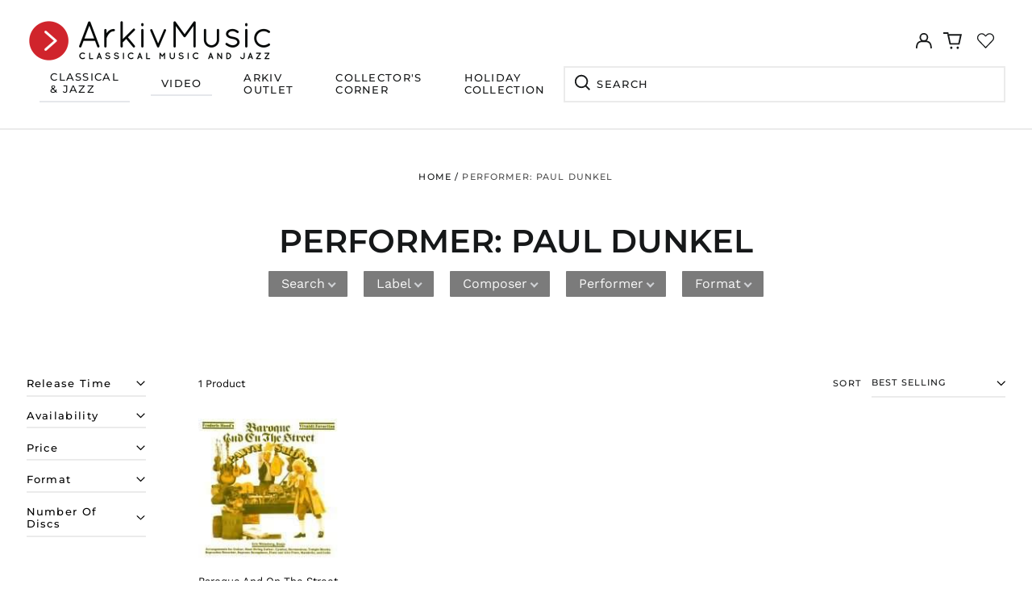

--- FILE ---
content_type: text/javascript
request_url: https://arkivmusic.com/cdn/shop/t/32/assets/theme.min.js?v=138010639486511043901760475810
body_size: 122279
content:
/******/ (function(modules) { // webpackBootstrap
/******/ 	// install a JSONP callback for chunk loading
/******/ 	function webpackJsonpCallback(data) {
/******/ 		var chunkIds = data[0];
/******/ 		var moreModules = data[1];
/******/
/******/ 		var prefetchChunks = data[3] || [];
/******/ 		// add "moreModules" to the modules object,
/******/ 		// then flag all "chunkIds" as loaded and fire callback
/******/ 		var moduleId, chunkId, i = 0, resolves = [];
/******/ 		for(;i < chunkIds.length; i++) {
/******/ 			chunkId = chunkIds[i];
/******/ 			if(Object.prototype.hasOwnProperty.call(installedChunks, chunkId) && installedChunks[chunkId]) {
/******/ 				resolves.push(installedChunks[chunkId][0]);
/******/ 			}
/******/ 			installedChunks[chunkId] = 0;
/******/ 		}
/******/ 		for(moduleId in moreModules) {
/******/ 			if(Object.prototype.hasOwnProperty.call(moreModules, moduleId)) {
/******/ 				modules[moduleId] = moreModules[moduleId];
/******/ 			}
/******/ 		}
/******/ 		if(parentJsonpFunction) parentJsonpFunction(data);
/******/ 		// chunk prefetching for javascript
/******/ 		prefetchChunks.forEach(function(chunkId) {
/******/ 			if(installedChunks[chunkId] === undefined) {
/******/ 				installedChunks[chunkId] = null;
/******/ 				var link = document.createElement('link');
/******/
/******/ 				if (__webpack_require__.nc) {
/******/ 					link.setAttribute("nonce", __webpack_require__.nc);
/******/ 				}
/******/ 				link.rel = "prefetch";
/******/ 				link.as = "script";
/******/ 				link.href = jsonpScriptSrc(chunkId);
/******/ 				document.head.appendChild(link);
/******/ 			}
/******/ 		});
/******/ 		while(resolves.length) {
/******/ 			resolves.shift()();
/******/ 		}
/******/
/******/ 	};
/******/
/******/
/******/ 	// The module cache
/******/ 	var installedModules = {};
/******/
/******/ 	// object to store loaded and loading chunks
/******/ 	// undefined = chunk not loaded, null = chunk preloaded/prefetched
/******/ 	// Promise = chunk loading, 0 = chunk loaded
/******/ 	var installedChunks = {
/******/ 		5: 0
/******/ 	};
/******/
/******/
/******/
/******/ 	// script path function
/******/ 	function jsonpScriptSrc(chunkId) {
/******/ 		return __webpack_require__.p + "assets/" + ({"4":"product-image-zoom","8":"vendors--product-image-zoom"}[chunkId]||chunkId) + ".min.js"
/******/ 	}
/******/
/******/ 	// The require function
/******/ 	function __webpack_require__(moduleId) {
/******/
/******/ 		// Check if module is in cache
/******/ 		if(installedModules[moduleId]) {
/******/ 			return installedModules[moduleId].exports;
/******/ 		}
/******/ 		// Create a new module (and put it into the cache)
/******/ 		var module = installedModules[moduleId] = {
/******/ 			i: moduleId,
/******/ 			l: false,
/******/ 			exports: {}
/******/ 		};
/******/
/******/ 		// Execute the module function
/******/ 		modules[moduleId].call(module.exports, module, module.exports, __webpack_require__);
/******/
/******/ 		// Flag the module as loaded
/******/ 		module.l = true;
/******/
/******/ 		// Return the exports of the module
/******/ 		return module.exports;
/******/ 	}
/******/
/******/ 	// This file contains only the entry chunk.
/******/ 	// The chunk loading function for additional chunks
/******/ 	__webpack_require__.e = function requireEnsure(chunkId) {
/******/ 		var promises = [];
/******/
/******/
/******/ 		// JSONP chunk loading for javascript
/******/
/******/ 		var installedChunkData = installedChunks[chunkId];
/******/ 		if(installedChunkData !== 0) { // 0 means "already installed".
/******/
/******/ 			// a Promise means "currently loading".
/******/ 			if(installedChunkData) {
/******/ 				promises.push(installedChunkData[2]);
/******/ 			} else {
/******/ 				// setup Promise in chunk cache
/******/ 				var promise = new Promise(function(resolve, reject) {
/******/ 					installedChunkData = installedChunks[chunkId] = [resolve, reject];
/******/ 				});
/******/ 				promises.push(installedChunkData[2] = promise);
/******/
/******/ 				// start chunk loading
/******/ 				var script = document.createElement('script');
/******/ 				var onScriptComplete;
/******/
/******/ 				script.charset = 'utf-8';
/******/ 				script.timeout = 120;
/******/ 				if (__webpack_require__.nc) {
/******/ 					script.setAttribute("nonce", __webpack_require__.nc);
/******/ 				}
/******/ 				script.src = jsonpScriptSrc(chunkId);
/******/
/******/ 				// create error before stack unwound to get useful stacktrace later
/******/ 				var error = new Error();
/******/ 				onScriptComplete = function (event) {
/******/ 					// avoid mem leaks in IE.
/******/ 					script.onerror = script.onload = null;
/******/ 					clearTimeout(timeout);
/******/ 					var chunk = installedChunks[chunkId];
/******/ 					if(chunk !== 0) {
/******/ 						if(chunk) {
/******/ 							var errorType = event && (event.type === 'load' ? 'missing' : event.type);
/******/ 							var realSrc = event && event.target && event.target.src;
/******/ 							error.message = 'Loading chunk ' + chunkId + ' failed.\n(' + errorType + ': ' + realSrc + ')';
/******/ 							error.name = 'ChunkLoadError';
/******/ 							error.type = errorType;
/******/ 							error.request = realSrc;
/******/ 							chunk[1](error);
/******/ 						}
/******/ 						installedChunks[chunkId] = undefined;
/******/ 					}
/******/ 				};
/******/ 				var timeout = setTimeout(function(){
/******/ 					onScriptComplete({ type: 'timeout', target: script });
/******/ 				}, 120000);
/******/ 				script.onerror = script.onload = onScriptComplete;
/******/ 				document.head.appendChild(script);
/******/ 			}
/******/ 		}
/******/ 		return Promise.all(promises);
/******/ 	};
/******/
/******/ 	// expose the modules object (__webpack_modules__)
/******/ 	__webpack_require__.m = modules;
/******/
/******/ 	// expose the module cache
/******/ 	__webpack_require__.c = installedModules;
/******/
/******/ 	// define getter function for harmony exports
/******/ 	__webpack_require__.d = function(exports, name, getter) {
/******/ 		if(!__webpack_require__.o(exports, name)) {
/******/ 			Object.defineProperty(exports, name, { enumerable: true, get: getter });
/******/ 		}
/******/ 	};
/******/
/******/ 	// define __esModule on exports
/******/ 	__webpack_require__.r = function(exports) {
/******/ 		if(typeof Symbol !== 'undefined' && Symbol.toStringTag) {
/******/ 			Object.defineProperty(exports, Symbol.toStringTag, { value: 'Module' });
/******/ 		}
/******/ 		Object.defineProperty(exports, '__esModule', { value: true });
/******/ 	};
/******/
/******/ 	// create a fake namespace object
/******/ 	// mode & 1: value is a module id, require it
/******/ 	// mode & 2: merge all properties of value into the ns
/******/ 	// mode & 4: return value when already ns object
/******/ 	// mode & 8|1: behave like require
/******/ 	__webpack_require__.t = function(value, mode) {
/******/ 		if(mode & 1) value = __webpack_require__(value);
/******/ 		if(mode & 8) return value;
/******/ 		if((mode & 4) && typeof value === 'object' && value && value.__esModule) return value;
/******/ 		var ns = Object.create(null);
/******/ 		__webpack_require__.r(ns);
/******/ 		Object.defineProperty(ns, 'default', { enumerable: true, value: value });
/******/ 		if(mode & 2 && typeof value != 'string') for(var key in value) __webpack_require__.d(ns, key, function(key) { return value[key]; }.bind(null, key));
/******/ 		return ns;
/******/ 	};
/******/
/******/ 	// getDefaultExport function for compatibility with non-harmony modules
/******/ 	__webpack_require__.n = function(module) {
/******/ 		var getter = module && module.__esModule ?
/******/ 			function getDefault() { return module['default']; } :
/******/ 			function getModuleExports() { return module; };
/******/ 		__webpack_require__.d(getter, 'a', getter);
/******/ 		return getter;
/******/ 	};
/******/
/******/ 	// Object.prototype.hasOwnProperty.call
/******/ 	__webpack_require__.o = function(object, property) { return Object.prototype.hasOwnProperty.call(object, property); };
/******/
/******/ 	// __webpack_public_path__
/******/ 	__webpack_require__.p = "";
/******/
/******/ 	// on error function for async loading
/******/ 	__webpack_require__.oe = function(err) { console.error(err); throw err; };
/******/
/******/ 	var jsonpArray = window["labelWebpackJsonp"] = window["labelWebpackJsonp"] || [];
/******/ 	var oldJsonpFunction = jsonpArray.push.bind(jsonpArray);
/******/ 	jsonpArray.push = webpackJsonpCallback;
/******/ 	jsonpArray = jsonpArray.slice();
/******/ 	for(var i = 0; i < jsonpArray.length; i++) webpackJsonpCallback(jsonpArray[i]);
/******/ 	var parentJsonpFunction = oldJsonpFunction;
/******/
/******/
/******/ 	var startupResult = (function() {
/******/ 	// Load entry module and return exports
/******/ 	return __webpack_require__(__webpack_require__.s = 64);
/******/ 	})();
/******/
/******/ 	webpackJsonpCallback([[], {}, 0, [8,4]]);
/******/ 	return startupResult;
/******/ })
/************************************************************************/
/******/ ([
/* 0 */
/***/ (function(module, __webpack_exports__, __webpack_require__) {

"use strict";

// EXPORTS
__webpack_require__.d(__webpack_exports__, "d", function() { return /* binding */ objectHasNoKeys; });
__webpack_require__.d(__webpack_exports__, "b", function() { return /* binding */ getImageSrcset; });
__webpack_require__.d(__webpack_exports__, "c", function() { return /* binding */ getSiblings; });
__webpack_require__.d(__webpack_exports__, "f", function() { return /* binding */ wrapTable; });
__webpack_require__.d(__webpack_exports__, "e", function() { return /* binding */ wrapIframe; });
__webpack_require__.d(__webpack_exports__, "a", function() { return /* binding */ Helpers; });

// UNUSED EXPORTS: makeSelectorFromElement, findInstance, keyboardKeys, removeInstance, compact, defaultTo, text_truncate, headerIsActive, getJSTemplate, initAlpineComponent, isEventSupported

// CONCATENATED MODULE: ./node_modules/@switchthemes/utilities/node_modules/@shopify/theme-images/images.js
/**
 * Image Helper Functions
 * -----------------------------------------------------------------------------
 * https://github.com/Shopify/slate.git.
 *
 */

/**
 * Preloads an image in memory and uses the browsers cache to store it until needed.
 *
 * @param {Array} images - A list of image urls
 * @param {String} size - A shopify image size attribute
 */

function preload(images, size) {
  if (typeof images === 'string') {
    images = [images];
  }

  for (let i = 0; i < images.length; i++) {
    const image = images[i];
    loadImage(getSizedImageUrl(image, size));
  }
}

/**
 * Loads and caches an image in the browsers cache.
 * @param {string} path - An image url
 */
function loadImage(path) {
  new Image().src = path;
}

/**
 * Find the Shopify image attribute size
 *
 * @param {string} src
 * @returns {null}
 */
function imageSize(src) {
  const match = src.match(
    /.+_((?:pico|icon|thumb|small|compact|medium|large|grande)|\d{1,4}x\d{0,4}|x\d{1,4})[_\.@]/
  );

  if (match) {
    return match[1];
  } else {
    return null;
  }
}

/**
 * Adds a Shopify size attribute to a URL
 *
 * @param src
 * @param size
 * @returns {*}
 */
function getSizedImageUrl(src, size) {
  if (size === null) {
    return src;
  }

  if (size === 'master') {
    return removeProtocol(src);
  }

  const match = src.match(/\.(jpg|jpeg|gif|png|bmp|bitmap|tiff|tif)(\?v=\d+)?$/i);

  if (match) {
    const prefix = src.split(match[0]);
    const suffix = match[0];

    return removeProtocol(`${prefix[0]}_${size}${suffix}`);
  } else {
    return null;
  }
}

function removeProtocol(path) {
  return path.replace(/http(s)?:/, '');
}

// CONCATENATED MODULE: ./node_modules/@switchthemes/utilities/index.js
/**
 * Utility helpers
 * -----------------------------------------------------------------------------
 * A collection of useful functions for dealing with arrays and objects
 *
 * @namespace utils
 */

 

 /**
  * Make a selector from an element’s class and its data- and aria- attributes
  *
  * @param {HTMLElement} element The element to create a selector from
  * @param {Array.<String>} exclusions Attribute names to exclude
  */
 
 function makeSelectorFromElement(element, exclusions = []) {
   let selectorAttributes = [],
     classString;
 
   for (var i = 0; i < element.attributes.length; i++) {
     var attribute = element.attributes[i];
 
     if (
       attribute.name.indexOf('data-') === 0 ||
       attribute.name.indexOf('aria-') === 0
     ) {
       if (exclusions.indexOf(attribute.name) === -1) {
         selectorAttributes.push(attribute);
       }
     }
 
     if (attribute.name === 'class' && attribute.value) {
       classString = attribute.value;
     }
   }
 
   let selector = '';
 
   if (classString && classString !== '') {
     selector += '.' + classString.split(/\s+/).join('.');
   }
 
   if (selectorAttributes && selectorAttributes.length > 0) {
     for (var i = 0; i < selectorAttributes.length; i++) {
       var attribute = selectorAttributes[i];
       if (attribute.value) {
         selector += `[${attribute.name}="${attribute.value}"]`;
       } else {
         selector += `[${attribute.name}]`;
       }
     }
   }
 
   return selector;
 }
 
 /**
  * Return an object from an array of objects that matches the provided key and value
  *
  * @param {array} array - Array of objects
  * @param {string} key - Key to match the value against
  * @param {string} value - Value to get match of
  */
 function findInstance(array, key, value) {
   for (var i = 0; i < array.length; i++) {
     if (array[i][key] === value) {
       return array[i];
     }
   }
 }
 
 const keyboardKeys = {
   TAB: 9,
   ENTER: 13,
   ESCAPE: 27,
   LEFTARROW: 37,
   RIGHTARROW: 39,
   SPACE: 32,
 };
 
 /**
  * Remove an object from an array of objects by matching the provided key and value
  *
  * @param {array} array - Array of objects
  * @param {string} key - Key to match the value against
  * @param {string} value - Value to get match of
  */
 function removeInstance(array, key, value) {
   var i = array.length;
   while (i--) {
     if (array[i][key] === value) {
       array.splice(i, 1);
       break;
     }
   }
 
   return array;
 }
 
 /**
  * _.compact from lodash
  * Remove empty/false items from array
  * Source: https://github.com/lodash/lodash/blob/master/compact.js
  *
  * @param {array} array
  */
 function compact(array) {
   var index = -1;
   var length = array == null ? 0 : array.length;
   var resIndex = 0;
   var result = [];
 
   while (++index < length) {
     var value = array[index];
     if (value) {
       result[resIndex++] = value;
     }
   }
   return result;
 }
 
 /**
  * _.defaultTo from lodash
  * Checks `value` to determine whether a default value should be returned in
  * its place. The `defaultValue` is returned if `value` is `NaN`, `null`,
  * or `undefined`.
  * Source: https://github.com/lodash/lodash/blob/master/defaultTo.js
  *
  * @param {*} value - Value to check
  * @param {*} defaultValue - Default value
  * @returns {*} - Returns the resolved value
  */
 function defaultTo(value, defaultValue) {
   return value == null || value !== value ? defaultValue : value;
 }
 
 function text_truncate(str, length, ending) {
   if (length == null) {
     length = 200;
   }
   if (ending == null) {
     ending = '...';
   }
   if (str.length > length) {
     return str.substring(0, length - ending.length) + ending;
   } else {
     return str;
   }
 }
 
 /**
  * A very basic alternative to _.isEmpty for objects
  *
  * @param {Object} obj An object
  */
 
 function objectHasNoKeys(obj) {
   for (var key in obj) {
     if (obj.hasOwnProperty(key)) return false;
   }
 
   return true;
 }
 
 /**
  * Generate an srcset given an image’s src
  * and an array of sizes
  *
  * @param {string} src The image’s src
  * @param {(string|number)[]} sizes The sizes
  *
  * @returns {string}
  */
 
 function getImageSrcset(
   src,
   sizes = [
     180,
     360,
     540,
     720,
     900,
     1080,
     1296,
     1512,
     1728,
     1944,
     2160,
     2376,
     2592,
     2808,
     3024,
   ],
 ) {
   if (!src) return;
 
   const srcset = [];
 
   sizes.forEach((size) => {
     srcset.push(`${getSizedImageUrl(src, size.toString() + 'x')} ${size}w`);
   });
 
   return srcset.join(',\n');
 }
 
 /**
  * Header is active
  */
 
 function headerIsActive() {
   return (
     document.querySelector('.site-header').classList.contains('active') || false
   );
 }
 
 /**
  * Returns the content of a JS Template
  *
  * @param {string} id The id of the template
  */
 function getJSTemplate(id) {
   try {
     return document.getElementById(id).content;
   } catch (e) {
     console.error(`There was an error getting template ${id}`);
     return null;
   }
 }
 
 /**
  * Initialize Alpine component after page load
  *
  * @param {string} functionName Name of Alpine data function for `x-data`
  */
 
 function initAlpineComponent(functionName) {
   if (!functionName) return;
 
   document
     .querySelectorAll(`[data-alpinejs-component="${functionName}()"`)
     .forEach((el) => {
       el.removeAttribute('data-alpinejs-component');
       el.setAttribute('x-data', `${functionName}()`);
       window.Alpine.initializeComponent(el);
     });
 }
 
 const isEventSupported = (function () {
   const TAGNAMES = {
     select: 'input',
     change: 'input',
     submit: 'form',
     reset: 'form',
     error: 'img',
     load: 'img',
     abort: 'img',
   };
 
   function isEventSupported(eventName) {
     let el = document.createElement(TAGNAMES[eventName] || 'div');
     eventName = 'on' + eventName;
 
     const isSupported = eventName in el;
 
     if (!isSupported) {
       el.setAttribute(eventName, 'return;');
       isSupported = typeof el[eventName] == 'function';
     }
     el = null;
     return isSupported;
   }
 
   return isEventSupported;
 })();
 
 /**
  * Get an element's siblings
  *
  * @param {elem} Element for which you want the sibling elements
  */
 
 function getSiblings(elem) {
   // Setup siblings array and get the first sibling
   let siblings = [];
   let sibling = elem.parentNode.firstChild;
 
   // Loop through each sibling and push to the array
   while (sibling) {
     if (sibling.nodeType === 1 && sibling !== elem) {
       siblings.push(sibling);
     }
     sibling = sibling.nextSibling;
   }
 
   return siblings;
 }
 
 /**
  * Wrap tables in a container div to make them scrollable when needed
  *
  * @param {object} options - Options to be used
  * @param {NodeList} options.tables - Elements of the table(s) to wrap
  * @param {string} options.tableWrapperClass - table wrapper class name
  */
 function wrapTable(options) {
   options.tables.forEach(function(table) {
     var wrapper = document.createElement('div');
     wrapper.classList.add(options.tableWrapperClass);
 
     table.parentNode.insertBefore(wrapper, table);
     wrapper.appendChild(table);
   });
 }
 
 /**
  * Wrap iframes in a container div to make them responsive
  *
  * @param {object} options - Options to be used
  * @param {NodeList} options.iframes - Elements of the iframe(s) to wrap
  * @param {string} options.iframeWrapperClass - class name used on the wrapping div
  */
 function wrapIframe(options) {
   options.iframes.forEach(function(iframe) {
     var wrapper = document.createElement('div');
     wrapper.classList.add(options.iframeWrapperClass);
 
     iframe.parentNode.insertBefore(wrapper, iframe);
     wrapper.appendChild(iframe);
 
     iframe.src = iframe.src;
   });
 }

 const Helpers = (function () {
  var touchDevice = false;

  function setTouch() {
    touchDevice = true;
  }

  function isTouch() {
    return touchDevice;
  }

  return {
    setTouch: setTouch,
    isTouch: isTouch,
  };
})();

/***/ }),
/* 1 */
/***/ (function(module, __webpack_exports__, __webpack_require__) {

"use strict";

// EXPORTS
__webpack_require__.d(__webpack_exports__, "b", function() { return /* binding */ liveRegion; });
__webpack_require__.d(__webpack_exports__, "a", function() { return /* binding */ cartLiveRegion; });
__webpack_require__.d(__webpack_exports__, "c", function() { return /* binding */ variantLiveRegion; });

// CONCATENATED MODULE: ./node_modules/@switchthemes/live-region/node_modules/@shopify/theme-currency/currency.js
/**
 * Currency Helpers
 * -----------------------------------------------------------------------------
 * A collection of useful functions that help with currency formatting
 *
 * Current contents
 * - formatMoney - Takes an amount in cents and returns it as a formatted dollar value.
 *
 */

const moneyFormat = '${{amount}}';

/**
 * Format money values based on your shop currency settings
 * @param  {Number|string} cents - value in cents or dollar amount e.g. 300 cents
 * or 3.00 dollars
 * @param  {String} format - shop money_format setting
 * @return {String} value - formatted value
 */
function formatMoney(cents, format) {
  if (typeof cents === 'string') {
    cents = cents.replace('.', '');
  }
  let value = '';
  const placeholderRegex = /\{\{\s*(\w+)\s*\}\}/;
  const formatString = format || moneyFormat;

  function formatWithDelimiters(
    number,
    precision = 2,
    thousands = ',',
    decimal = '.'
  ) {
    if (isNaN(number) || number == null) {
      return 0;
    }

    number = (number / 100.0).toFixed(precision);

    const parts = number.split('.');
    const dollarsAmount = parts[0].replace(
      /(\d)(?=(\d\d\d)+(?!\d))/g,
      `$1${thousands}`
    );
    const centsAmount = parts[1] ? decimal + parts[1] : '';

    return dollarsAmount + centsAmount;
  }

  switch (formatString.match(placeholderRegex)[1]) {
    case 'amount':
      value = formatWithDelimiters(cents, 2);
      break;
    case 'amount_no_decimals':
      value = formatWithDelimiters(cents, 0);
      break;
    case 'amount_with_comma_separator':
      value = formatWithDelimiters(cents, 2, '.', ',');
      break;
    case 'amount_no_decimals_with_comma_separator':
      value = formatWithDelimiters(cents, 0, '.', ',');
      break;
  }

  return formatString.replace(placeholderRegex, value);
}

// CONCATENATED MODULE: ./node_modules/@switchthemes/live-region/index.js


/**
 * Generic live region announcement
 *
 */
function liveRegion(content, clear) {
  clearTimeout(window.liveRegionTimeout);
  let region = document.getElementById('screenreader-announce');
  region.innerHTML = content;

  window.liveRegionTimeout = setTimeout(() => {
    region.innerHTML = '';
  }, 3000);
}

function cartLiveRegion(item) {
  const templateString =
    theme.strings.update +
    ': [QuantityLabel]: [Quantity], [Regular] [$$] [DiscountedPrice] [$]. [PriceInformation]';

  function _liveRegionContent() {
    let liveRegionContent = templateString;

    liveRegionContent = liveRegionContent
      .replace('[QuantityLabel]', theme.strings.quantity)
      .replace('[Quantity]', item.quantity);

    let regularLabel = '';
    let regularPrice = formatMoney(item.original_line_price, theme.moneyFormat);
    let discountLabel = '';
    let discountPrice = '';
    let discountInformation = '';

    if (item.original_line_price > item.final_line_price) {
      regularLabel = theme.strings.regularTotal;

      discountLabel = theme.strings.discountedTotal;
      discountPrice = formatMoney(item.final_line_price, theme.moneyFormat);

      discountInformation = theme.strings.priceColumn;
    }

    liveRegionContent = liveRegionContent
      .replace('[Regular]', regularLabel)
      .replace('[$$]', regularPrice)
      .replace('[DiscountedPrice]', discountLabel)
      .replace('[$]', discountPrice)
      .replace('[PriceInformation]', discountInformation)
      .replace('  .', '')
      .trim();

    return liveRegionContent;
  }

  liveRegion(_liveRegionContent(), true);
}

function variantLiveRegion(variant) {
  const templateString =
    '[Availability] [Regular] [$$] [Sale] [$]. [UnitPrice] [$$$]';

  function _getBaseUnit() {
    if (variant.unit_price_measurement.reference_value === 1) {
      return variant.unit_price_measurement.reference_unit;
    }

    return (
      variant.unit_price_measurement.reference_value +
      variant.unit_price_measurement.reference_unit
    );
  }

  /**
   * Compose the live region’s content based on the
   * variant’s properties.
   *
   * @param {Object} variant The variant
   */
  function _liveRegionContent() {
    let liveRegionContent = templateString;

    // Update availability
    const availability = variant.available ? '' : theme.strings.soldOut + ',';
    liveRegionContent = liveRegionContent.replace(
      '[Availability]',
      availability,
    );

    // Update pricing
    let regularLabel = '';
    let regularPrice = formatMoney(variant.price, theme.moneyFormat);

    let saleLabel = '',
      salePrice = '',
      unitLabel = '',
      unitPrice = '';

    if (variant.compare_at_price > variant.price) {
      regularLabel = theme.strings.regularPrice;
      regularPrice = formatMoney(variant.compare_at_price, theme.moneyFormat);

      saleLabel = theme.strings.sale;
      salePrice = formatMoney(variant.price, theme.moneyFormat);
    }

    if (variant.unit_price) {
      unitLabel = theme.strings.unitPrice;
      unitPrice =
        formatMoney(variant.unit_price, theme.moneyFormat) +
        ' ' +
        theme.strings.unitPriceSeparator +
        ' ' +
        _getBaseUnit();
    }

    liveRegionContent = liveRegionContent
      .replace('[Regular]', regularLabel)
      .replace('[$$]', regularPrice)
      .replace('[Sale]', saleLabel)
      .replace('[$]', salePrice)
      .replace('[UnitPrice]', unitLabel)
      .replace('[$$$]', unitPrice)
      .replace('  .', '')
      .trim();

    return liveRegionContent;
  }

  liveRegion(_liveRegionContent(), false);
}


/***/ }),
/* 2 */
/***/ (function(module, exports, __webpack_require__) {

(function(window, factory) {
	var lazySizes = factory(window, window.document, Date);
	window.lazySizes = lazySizes;
	if( true && module.exports){
		module.exports = lazySizes;
	}
}(typeof window != 'undefined' ?
      window : {}, 
/**
 * import("./types/global")
 * @typedef { import("./types/lazysizes-config").LazySizesConfigPartial } LazySizesConfigPartial
 */
function l(window, document, Date) { // Pass in the window Date function also for SSR because the Date class can be lost
	'use strict';
	/*jshint eqnull:true */

	var lazysizes,
		/**
		 * @type { LazySizesConfigPartial }
		 */
		lazySizesCfg;

	(function(){
		var prop;

		var lazySizesDefaults = {
			lazyClass: 'lazyload',
			loadedClass: 'lazyloaded',
			loadingClass: 'lazyloading',
			preloadClass: 'lazypreload',
			errorClass: 'lazyerror',
			//strictClass: 'lazystrict',
			autosizesClass: 'lazyautosizes',
			fastLoadedClass: 'ls-is-cached',
			iframeLoadMode: 0,
			srcAttr: 'data-src',
			srcsetAttr: 'data-srcset',
			sizesAttr: 'data-sizes',
			//preloadAfterLoad: false,
			minSize: 40,
			customMedia: {},
			init: true,
			expFactor: 1.5,
			hFac: 0.8,
			loadMode: 2,
			loadHidden: true,
			ricTimeout: 0,
			throttleDelay: 125,
		};

		lazySizesCfg = window.lazySizesConfig || window.lazysizesConfig || {};

		for(prop in lazySizesDefaults){
			if(!(prop in lazySizesCfg)){
				lazySizesCfg[prop] = lazySizesDefaults[prop];
			}
		}
	})();

	if (!document || !document.getElementsByClassName) {
		return {
			init: function () {},
			/**
			 * @type { LazySizesConfigPartial }
			 */
			cfg: lazySizesCfg,
			/**
			 * @type { true }
			 */
			noSupport: true,
		};
	}

	var docElem = document.documentElement;

	var supportPicture = window.HTMLPictureElement;

	var _addEventListener = 'addEventListener';

	var _getAttribute = 'getAttribute';

	/**
	 * Update to bind to window because 'this' becomes null during SSR
	 * builds.
	 */
	var addEventListener = window[_addEventListener].bind(window);

	var setTimeout = window.setTimeout;

	var requestAnimationFrame = window.requestAnimationFrame || setTimeout;

	var requestIdleCallback = window.requestIdleCallback;

	var regPicture = /^picture$/i;

	var loadEvents = ['load', 'error', 'lazyincluded', '_lazyloaded'];

	var regClassCache = {};

	var forEach = Array.prototype.forEach;

	/**
	 * @param ele {Element}
	 * @param cls {string}
	 */
	var hasClass = function(ele, cls) {
		if(!regClassCache[cls]){
			regClassCache[cls] = new RegExp('(\\s|^)'+cls+'(\\s|$)');
		}
		return regClassCache[cls].test(ele[_getAttribute]('class') || '') && regClassCache[cls];
	};

	/**
	 * @param ele {Element}
	 * @param cls {string}
	 */
	var addClass = function(ele, cls) {
		if (!hasClass(ele, cls)){
			ele.setAttribute('class', (ele[_getAttribute]('class') || '').trim() + ' ' + cls);
		}
	};

	/**
	 * @param ele {Element}
	 * @param cls {string}
	 */
	var removeClass = function(ele, cls) {
		var reg;
		if ((reg = hasClass(ele,cls))) {
			ele.setAttribute('class', (ele[_getAttribute]('class') || '').replace(reg, ' '));
		}
	};

	var addRemoveLoadEvents = function(dom, fn, add){
		var action = add ? _addEventListener : 'removeEventListener';
		if(add){
			addRemoveLoadEvents(dom, fn);
		}
		loadEvents.forEach(function(evt){
			dom[action](evt, fn);
		});
	};

	/**
	 * @param elem { Element }
	 * @param name { string }
	 * @param detail { any }
	 * @param noBubbles { boolean }
	 * @param noCancelable { boolean }
	 * @returns { CustomEvent }
	 */
	var triggerEvent = function(elem, name, detail, noBubbles, noCancelable){
		var event = document.createEvent('Event');

		if(!detail){
			detail = {};
		}

		detail.instance = lazysizes;

		event.initEvent(name, !noBubbles, !noCancelable);

		event.detail = detail;

		elem.dispatchEvent(event);
		return event;
	};

	var updatePolyfill = function (el, full){
		var polyfill;
		if( !supportPicture && ( polyfill = (window.picturefill || lazySizesCfg.pf) ) ){
			if(full && full.src && !el[_getAttribute]('srcset')){
				el.setAttribute('srcset', full.src);
			}
			polyfill({reevaluate: true, elements: [el]});
		} else if(full && full.src){
			el.src = full.src;
		}
	};

	var getCSS = function (elem, style){
		return (getComputedStyle(elem, null) || {})[style];
	};

	/**
	 *
	 * @param elem { Element }
	 * @param parent { Element }
	 * @param [width] {number}
	 * @returns {number}
	 */
	var getWidth = function(elem, parent, width){
		width = width || elem.offsetWidth;

		while(width < lazySizesCfg.minSize && parent && !elem._lazysizesWidth){
			width =  parent.offsetWidth;
			parent = parent.parentNode;
		}

		return width;
	};

	var rAF = (function(){
		var running, waiting;
		var firstFns = [];
		var secondFns = [];
		var fns = firstFns;

		var run = function(){
			var runFns = fns;

			fns = firstFns.length ? secondFns : firstFns;

			running = true;
			waiting = false;

			while(runFns.length){
				runFns.shift()();
			}

			running = false;
		};

		var rafBatch = function(fn, queue){
			if(running && !queue){
				fn.apply(this, arguments);
			} else {
				fns.push(fn);

				if(!waiting){
					waiting = true;
					(document.hidden ? setTimeout : requestAnimationFrame)(run);
				}
			}
		};

		rafBatch._lsFlush = run;

		return rafBatch;
	})();

	var rAFIt = function(fn, simple){
		return simple ?
			function() {
				rAF(fn);
			} :
			function(){
				var that = this;
				var args = arguments;
				rAF(function(){
					fn.apply(that, args);
				});
			}
		;
	};

	var throttle = function(fn){
		var running;
		var lastTime = 0;
		var gDelay = lazySizesCfg.throttleDelay;
		var rICTimeout = lazySizesCfg.ricTimeout;
		var run = function(){
			running = false;
			lastTime = Date.now();
			fn();
		};
		var idleCallback = requestIdleCallback && rICTimeout > 49 ?
			function(){
				requestIdleCallback(run, {timeout: rICTimeout});

				if(rICTimeout !== lazySizesCfg.ricTimeout){
					rICTimeout = lazySizesCfg.ricTimeout;
				}
			} :
			rAFIt(function(){
				setTimeout(run);
			}, true)
		;

		return function(isPriority){
			var delay;

			if((isPriority = isPriority === true)){
				rICTimeout = 33;
			}

			if(running){
				return;
			}

			running =  true;

			delay = gDelay - (Date.now() - lastTime);

			if(delay < 0){
				delay = 0;
			}

			if(isPriority || delay < 9){
				idleCallback();
			} else {
				setTimeout(idleCallback, delay);
			}
		};
	};

	//based on http://modernjavascript.blogspot.de/2013/08/building-better-debounce.html
	var debounce = function(func) {
		var timeout, timestamp;
		var wait = 99;
		var run = function(){
			timeout = null;
			func();
		};
		var later = function() {
			var last = Date.now() - timestamp;

			if (last < wait) {
				setTimeout(later, wait - last);
			} else {
				(requestIdleCallback || run)(run);
			}
		};

		return function() {
			timestamp = Date.now();

			if (!timeout) {
				timeout = setTimeout(later, wait);
			}
		};
	};

	var loader = (function(){
		var preloadElems, isCompleted, resetPreloadingTimer, loadMode, started;

		var eLvW, elvH, eLtop, eLleft, eLright, eLbottom, isBodyHidden;

		var regImg = /^img$/i;
		var regIframe = /^iframe$/i;

		var supportScroll = ('onscroll' in window) && !(/(gle|ing)bot/.test(navigator.userAgent));

		var shrinkExpand = 0;
		var currentExpand = 0;

		var isLoading = 0;
		var lowRuns = -1;

		var resetPreloading = function(e){
			isLoading--;
			if(!e || isLoading < 0 || !e.target){
				isLoading = 0;
			}
		};

		var isVisible = function (elem) {
			if (isBodyHidden == null) {
				isBodyHidden = getCSS(document.body, 'visibility') == 'hidden';
			}

			return isBodyHidden || !(getCSS(elem.parentNode, 'visibility') == 'hidden' && getCSS(elem, 'visibility') == 'hidden');
		};

		var isNestedVisible = function(elem, elemExpand){
			var outerRect;
			var parent = elem;
			var visible = isVisible(elem);

			eLtop -= elemExpand;
			eLbottom += elemExpand;
			eLleft -= elemExpand;
			eLright += elemExpand;

			while(visible && (parent = parent.offsetParent) && parent != document.body && parent != docElem){
				visible = ((getCSS(parent, 'opacity') || 1) > 0);

				if(visible && getCSS(parent, 'overflow') != 'visible'){
					outerRect = parent.getBoundingClientRect();
					visible = eLright > outerRect.left &&
						eLleft < outerRect.right &&
						eLbottom > outerRect.top - 1 &&
						eLtop < outerRect.bottom + 1
					;
				}
			}

			return visible;
		};

		var checkElements = function() {
			var eLlen, i, rect, autoLoadElem, loadedSomething, elemExpand, elemNegativeExpand, elemExpandVal,
				beforeExpandVal, defaultExpand, preloadExpand, hFac;
			var lazyloadElems = lazysizes.elements;

			if((loadMode = lazySizesCfg.loadMode) && isLoading < 8 && (eLlen = lazyloadElems.length)){

				i = 0;

				lowRuns++;

				for(; i < eLlen; i++){

					if(!lazyloadElems[i] || lazyloadElems[i]._lazyRace){continue;}

					if(!supportScroll || (lazysizes.prematureUnveil && lazysizes.prematureUnveil(lazyloadElems[i]))){unveilElement(lazyloadElems[i]);continue;}

					if(!(elemExpandVal = lazyloadElems[i][_getAttribute]('data-expand')) || !(elemExpand = elemExpandVal * 1)){
						elemExpand = currentExpand;
					}

					if (!defaultExpand) {
						defaultExpand = (!lazySizesCfg.expand || lazySizesCfg.expand < 1) ?
							docElem.clientHeight > 500 && docElem.clientWidth > 500 ? 500 : 370 :
							lazySizesCfg.expand;

						lazysizes._defEx = defaultExpand;

						preloadExpand = defaultExpand * lazySizesCfg.expFactor;
						hFac = lazySizesCfg.hFac;
						isBodyHidden = null;

						if(currentExpand < preloadExpand && isLoading < 1 && lowRuns > 2 && loadMode > 2 && !document.hidden){
							currentExpand = preloadExpand;
							lowRuns = 0;
						} else if(loadMode > 1 && lowRuns > 1 && isLoading < 6){
							currentExpand = defaultExpand;
						} else {
							currentExpand = shrinkExpand;
						}
					}

					if(beforeExpandVal !== elemExpand){
						eLvW = innerWidth + (elemExpand * hFac);
						elvH = innerHeight + elemExpand;
						elemNegativeExpand = elemExpand * -1;
						beforeExpandVal = elemExpand;
					}

					rect = lazyloadElems[i].getBoundingClientRect();

					if ((eLbottom = rect.bottom) >= elemNegativeExpand &&
						(eLtop = rect.top) <= elvH &&
						(eLright = rect.right) >= elemNegativeExpand * hFac &&
						(eLleft = rect.left) <= eLvW &&
						(eLbottom || eLright || eLleft || eLtop) &&
						(lazySizesCfg.loadHidden || isVisible(lazyloadElems[i])) &&
						((isCompleted && isLoading < 3 && !elemExpandVal && (loadMode < 3 || lowRuns < 4)) || isNestedVisible(lazyloadElems[i], elemExpand))){
						unveilElement(lazyloadElems[i]);
						loadedSomething = true;
						if(isLoading > 9){break;}
					} else if(!loadedSomething && isCompleted && !autoLoadElem &&
						isLoading < 4 && lowRuns < 4 && loadMode > 2 &&
						(preloadElems[0] || lazySizesCfg.preloadAfterLoad) &&
						(preloadElems[0] || (!elemExpandVal && ((eLbottom || eLright || eLleft || eLtop) || lazyloadElems[i][_getAttribute](lazySizesCfg.sizesAttr) != 'auto')))){
						autoLoadElem = preloadElems[0] || lazyloadElems[i];
					}
				}

				if(autoLoadElem && !loadedSomething){
					unveilElement(autoLoadElem);
				}
			}
		};

		var throttledCheckElements = throttle(checkElements);

		var switchLoadingClass = function(e){
			var elem = e.target;

			if (elem._lazyCache) {
				delete elem._lazyCache;
				return;
			}

			resetPreloading(e);
			addClass(elem, lazySizesCfg.loadedClass);
			removeClass(elem, lazySizesCfg.loadingClass);
			addRemoveLoadEvents(elem, rafSwitchLoadingClass);
			triggerEvent(elem, 'lazyloaded');
		};
		var rafedSwitchLoadingClass = rAFIt(switchLoadingClass);
		var rafSwitchLoadingClass = function(e){
			rafedSwitchLoadingClass({target: e.target});
		};

		var changeIframeSrc = function(elem, src){
			var loadMode = elem.getAttribute('data-load-mode') || lazySizesCfg.iframeLoadMode;

			// loadMode can be also a string!
			if (loadMode == 0) {
				elem.contentWindow.location.replace(src);
			} else if (loadMode == 1) {
				elem.src = src;
			}
		};

		var handleSources = function(source){
			var customMedia;

			var sourceSrcset = source[_getAttribute](lazySizesCfg.srcsetAttr);

			if( (customMedia = lazySizesCfg.customMedia[source[_getAttribute]('data-media') || source[_getAttribute]('media')]) ){
				source.setAttribute('media', customMedia);
			}

			if(sourceSrcset){
				source.setAttribute('srcset', sourceSrcset);
			}
		};

		var lazyUnveil = rAFIt(function (elem, detail, isAuto, sizes, isImg){
			var src, srcset, parent, isPicture, event, firesLoad;

			if(!(event = triggerEvent(elem, 'lazybeforeunveil', detail)).defaultPrevented){

				if(sizes){
					if(isAuto){
						addClass(elem, lazySizesCfg.autosizesClass);
					} else {
						elem.setAttribute('sizes', sizes);
					}
				}

				srcset = elem[_getAttribute](lazySizesCfg.srcsetAttr);
				src = elem[_getAttribute](lazySizesCfg.srcAttr);

				if(isImg) {
					parent = elem.parentNode;
					isPicture = parent && regPicture.test(parent.nodeName || '');
				}

				firesLoad = detail.firesLoad || (('src' in elem) && (srcset || src || isPicture));

				event = {target: elem};

				addClass(elem, lazySizesCfg.loadingClass);

				if(firesLoad){
					clearTimeout(resetPreloadingTimer);
					resetPreloadingTimer = setTimeout(resetPreloading, 2500);
					addRemoveLoadEvents(elem, rafSwitchLoadingClass, true);
				}

				if(isPicture){
					forEach.call(parent.getElementsByTagName('source'), handleSources);
				}

				if(srcset){
					elem.setAttribute('srcset', srcset);
				} else if(src && !isPicture){
					if(regIframe.test(elem.nodeName)){
						changeIframeSrc(elem, src);
					} else {
						elem.src = src;
					}
				}

				if(isImg && (srcset || isPicture)){
					updatePolyfill(elem, {src: src});
				}
			}

			if(elem._lazyRace){
				delete elem._lazyRace;
			}
			removeClass(elem, lazySizesCfg.lazyClass);

			rAF(function(){
				// Part of this can be removed as soon as this fix is older: https://bugs.chromium.org/p/chromium/issues/detail?id=7731 (2015)
				var isLoaded = elem.complete && elem.naturalWidth > 1;

				if( !firesLoad || isLoaded){
					if (isLoaded) {
						addClass(elem, lazySizesCfg.fastLoadedClass);
					}
					switchLoadingClass(event);
					elem._lazyCache = true;
					setTimeout(function(){
						if ('_lazyCache' in elem) {
							delete elem._lazyCache;
						}
					}, 9);
				}
				if (elem.loading == 'lazy') {
					isLoading--;
				}
			}, true);
		});

		/**
		 *
		 * @param elem { Element }
		 */
		var unveilElement = function (elem){
			if (elem._lazyRace) {return;}
			var detail;

			var isImg = regImg.test(elem.nodeName);

			//allow using sizes="auto", but don't use. it's invalid. Use data-sizes="auto" or a valid value for sizes instead (i.e.: sizes="80vw")
			var sizes = isImg && (elem[_getAttribute](lazySizesCfg.sizesAttr) || elem[_getAttribute]('sizes'));
			var isAuto = sizes == 'auto';

			if( (isAuto || !isCompleted) && isImg && (elem[_getAttribute]('src') || elem.srcset) && !elem.complete && !hasClass(elem, lazySizesCfg.errorClass) && hasClass(elem, lazySizesCfg.lazyClass)){return;}

			detail = triggerEvent(elem, 'lazyunveilread').detail;

			if(isAuto){
				 autoSizer.updateElem(elem, true, elem.offsetWidth);
			}

			elem._lazyRace = true;
			isLoading++;

			lazyUnveil(elem, detail, isAuto, sizes, isImg);
		};

		var afterScroll = debounce(function(){
			lazySizesCfg.loadMode = 3;
			throttledCheckElements();
		});

		var altLoadmodeScrollListner = function(){
			if(lazySizesCfg.loadMode == 3){
				lazySizesCfg.loadMode = 2;
			}
			afterScroll();
		};

		var onload = function(){
			if(isCompleted){return;}
			if(Date.now() - started < 999){
				setTimeout(onload, 999);
				return;
			}


			isCompleted = true;

			lazySizesCfg.loadMode = 3;

			throttledCheckElements();

			addEventListener('scroll', altLoadmodeScrollListner, true);
		};

		return {
			_: function(){
				started = Date.now();

				lazysizes.elements = document.getElementsByClassName(lazySizesCfg.lazyClass);
				preloadElems = document.getElementsByClassName(lazySizesCfg.lazyClass + ' ' + lazySizesCfg.preloadClass);

				addEventListener('scroll', throttledCheckElements, true);

				addEventListener('resize', throttledCheckElements, true);

				addEventListener('pageshow', function (e) {
					if (e.persisted) {
						var loadingElements = document.querySelectorAll('.' + lazySizesCfg.loadingClass);

						if (loadingElements.length && loadingElements.forEach) {
							requestAnimationFrame(function () {
								loadingElements.forEach( function (img) {
									if (img.complete) {
										unveilElement(img);
									}
								});
							});
						}
					}
				});

				if(window.MutationObserver){
					new MutationObserver( throttledCheckElements ).observe( docElem, {childList: true, subtree: true, attributes: true} );
				} else {
					docElem[_addEventListener]('DOMNodeInserted', throttledCheckElements, true);
					docElem[_addEventListener]('DOMAttrModified', throttledCheckElements, true);
					setInterval(throttledCheckElements, 999);
				}

				addEventListener('hashchange', throttledCheckElements, true);

				//, 'fullscreenchange'
				['focus', 'mouseover', 'click', 'load', 'transitionend', 'animationend'].forEach(function(name){
					document[_addEventListener](name, throttledCheckElements, true);
				});

				if((/d$|^c/.test(document.readyState))){
					onload();
				} else {
					addEventListener('load', onload);
					document[_addEventListener]('DOMContentLoaded', throttledCheckElements);
					setTimeout(onload, 20000);
				}

				if(lazysizes.elements.length){
					checkElements();
					rAF._lsFlush();
				} else {
					throttledCheckElements();
				}
			},
			checkElems: throttledCheckElements,
			unveil: unveilElement,
			_aLSL: altLoadmodeScrollListner,
		};
	})();


	var autoSizer = (function(){
		var autosizesElems;

		var sizeElement = rAFIt(function(elem, parent, event, width){
			var sources, i, len;
			elem._lazysizesWidth = width;
			width += 'px';

			elem.setAttribute('sizes', width);

			if(regPicture.test(parent.nodeName || '')){
				sources = parent.getElementsByTagName('source');
				for(i = 0, len = sources.length; i < len; i++){
					sources[i].setAttribute('sizes', width);
				}
			}

			if(!event.detail.dataAttr){
				updatePolyfill(elem, event.detail);
			}
		});
		/**
		 *
		 * @param elem {Element}
		 * @param dataAttr
		 * @param [width] { number }
		 */
		var getSizeElement = function (elem, dataAttr, width){
			var event;
			var parent = elem.parentNode;

			if(parent){
				width = getWidth(elem, parent, width);
				event = triggerEvent(elem, 'lazybeforesizes', {width: width, dataAttr: !!dataAttr});

				if(!event.defaultPrevented){
					width = event.detail.width;

					if(width && width !== elem._lazysizesWidth){
						sizeElement(elem, parent, event, width);
					}
				}
			}
		};

		var updateElementsSizes = function(){
			var i;
			var len = autosizesElems.length;
			if(len){
				i = 0;

				for(; i < len; i++){
					getSizeElement(autosizesElems[i]);
				}
			}
		};

		var debouncedUpdateElementsSizes = debounce(updateElementsSizes);

		return {
			_: function(){
				autosizesElems = document.getElementsByClassName(lazySizesCfg.autosizesClass);
				addEventListener('resize', debouncedUpdateElementsSizes);
			},
			checkElems: debouncedUpdateElementsSizes,
			updateElem: getSizeElement
		};
	})();

	var init = function(){
		if(!init.i && document.getElementsByClassName){
			init.i = true;
			autoSizer._();
			loader._();
		}
	};

	setTimeout(function(){
		if(lazySizesCfg.init){
			init();
		}
	});

	lazysizes = {
		/**
		 * @type { LazySizesConfigPartial }
		 */
		cfg: lazySizesCfg,
		autoSizer: autoSizer,
		loader: loader,
		init: init,
		uP: updatePolyfill,
		aC: addClass,
		rC: removeClass,
		hC: hasClass,
		fire: triggerEvent,
		gW: getWidth,
		rAF: rAF,
	};

	return lazysizes;
}
));


/***/ }),
/* 3 */
/***/ (function(module, __webpack_exports__, __webpack_require__) {

"use strict";

// EXPORTS
__webpack_require__.d(__webpack_exports__, "c", function() { return /* binding */ getState; });
__webpack_require__.d(__webpack_exports__, "a", function() { return /* binding */ addItem; });
__webpack_require__.d(__webpack_exports__, "b", function() { return /* binding */ addItemFromForm; });
__webpack_require__.d(__webpack_exports__, "d", function() { return /* binding */ updateItem; });
__webpack_require__.d(__webpack_exports__, "e", function() { return /* binding */ updateNote; });

// UNUSED EXPORTS: getItemIndex, getItem, removeItem, clearItems, getAttributes, updateAttributes, clearAttributes, getNote, clearNote, getShippingRates

// CONCATENATED MODULE: ./node_modules/@shopify/theme-cart/request.js
function getDefaultRequestConfig() {
  return JSON.parse(
    JSON.stringify({
      credentials: 'same-origin',
      headers: {
        'X-Requested-With': 'XMLHttpRequest',
        'Content-Type': 'application/json;'
      }
    })
  );
}

function fetchJSON(url, config) {
  return fetch(url, config).then(function(response) {
    if (!response.ok) {
      throw response;
    }
    return response.json();
  });
}

function cart() {
  return fetchJSON('/cart.js', getDefaultRequestConfig());
}

function cartAdd(id, quantity, properties) {
  var config = getDefaultRequestConfig();

  config.method = 'POST';
  config.body = JSON.stringify({
    id: id,
    quantity: quantity,
    properties: properties
  });

  return fetchJSON('/cart/add.js', config);
}

function cartAddFromForm(formData) {
  var config = getDefaultRequestConfig();
  delete config.headers['Content-Type'];

  config.method = 'POST';
  config.body = formData;

  return fetchJSON('/cart/add.js', config);
}

function cartChange(line, options) {
  var config = getDefaultRequestConfig();

  options = options || {};

  config.method = 'POST';
  config.body = JSON.stringify({
    line: line,
    quantity: options.quantity,
    properties: options.properties
  });

  return fetchJSON('/cart/change.js', config);
}

function cartClear() {
  var config = getDefaultRequestConfig();
  config.method = 'POST';

  return fetchJSON('/cart/clear.js', config);
}

function cartUpdate(body) {
  var config = getDefaultRequestConfig();

  config.method = 'POST';
  config.body = JSON.stringify(body);

  return fetchJSON('/cart/update.js', config);
}

function cartShippingRates() {
  return fetchJSON('/cart/shipping_rates.json', getDefaultRequestConfig());
}

// CONCATENATED MODULE: ./node_modules/@shopify/theme-cart/validate.js
function validate_key(key) {
  if (typeof key !== 'string' || key.split(':').length !== 2) {
    throw new TypeError(
      'Theme Cart: Provided key value is not a string with the format xxx:xxx'
    );
  }
}

function quantity(quantity) {
  if (typeof quantity !== 'number' || isNaN(quantity)) {
    throw new TypeError(
      'Theme Cart: An object which specifies a quantity or properties value is required'
    );
  }
}

function validate_id(id) {
  if (typeof id !== 'number' || isNaN(id)) {
    throw new TypeError('Theme Cart: Variant ID must be a number');
  }
}

function properties(properties) {
  if (typeof properties !== 'object') {
    throw new TypeError('Theme Cart: Properties must be an object');
  }
}

function validate_form(form) {
  if (!(form instanceof HTMLFormElement)) {
    throw new TypeError('Theme Cart: Form must be an instance of HTMLFormElement');
  }
}

function validate_options(options) {
  if (typeof options !== 'object') {
    throw new TypeError('Theme Cart: Options must be an object');
  }

  if (
    typeof options.quantity === 'undefined' &&
    typeof options.properties === 'undefined'
  ) {
    throw new Error(
      'Theme Cart: You muse define a value for quantity or properties'
    );
  }

  if (typeof options.quantity !== 'undefined') {
    quantity(options.quantity);
  }

  if (typeof options.properties !== 'undefined') {
    properties(options.properties);
  }
}

// CONCATENATED MODULE: ./node_modules/@shopify/theme-cart/theme-cart.js
/**
 * Cart Template Script
 * ------------------------------------------------------------------------------
 * A file that contains scripts highly couple code to the Cart template.
 *
 * @namespace cart
 */




/**
 * Returns the state object of the cart
 * @returns {Promise} Resolves with the state object of the cart (https://help.shopify.com/en/themes/development/getting-started/using-ajax-api#get-cart)
 */
function getState() {
  return cart();
}

/**
 * Returns the index of the cart line item
 * @param {string} key The unique key of the line item
 * @returns {Promise} Resolves with the index number of the line item
 */
function getItemIndex(key) {
  validate_key(key);

  return cart().then(function(state) {
    var index = -1;

    state.items.forEach(function(item, i) {
      index = item.key === key ? i + 1 : index;
    });

    if (index === -1) {
      return Promise.reject(
        new Error('Theme Cart: Unable to match line item with provided key')
      );
    }

    return index;
  });
}

/**
 * Fetches the line item object
 * @param {string} key The unique key of the line item
 * @returns {Promise} Resolves with the line item object (See response of cart/add.js https://help.shopify.com/en/themes/development/getting-started/using-ajax-api#add-to-cart)
 */
function getItem(key) {
  validate_key(key);

  return cart().then(function(state) {
    var lineItem = null;

    state.items.forEach(function(item) {
      lineItem = item.key === key ? item : lineItem;
    });

    if (lineItem === null) {
      return Promise.reject(
        new Error('Theme Cart: Unable to match line item with provided key')
      );
    }

    return lineItem;
  });
}

/**
 * Add a new line item to the cart
 * @param {number} id The variant's unique ID
 * @param {object} options Optional values to pass to /cart/add.js
 * @param {number} options.quantity The quantity of items to be added to the cart
 * @param {object} options.properties Line item property key/values (https://help.shopify.com/en/themes/liquid/objects/line_item#line_item-properties)
 * @returns {Promise} Resolves with the line item object (See response of cart/add.js https://help.shopify.com/en/themes/development/getting-started/using-ajax-api#add-to-cart)
 */
function addItem(id, options) {
  options = options || {};

  validate_id(id);

  return cartAdd(id, options.quantity, options.properties);
}

/**
 * Add a new line item to the cart from a product form
 * @param {object} form DOM element which is equal to the <form> node
 * @returns {Promise} Resolves with the line item object (See response of cart/add.js https://help.shopify.com/en/themes/development/getting-started/using-ajax-api#add-to-cart)
 */
function addItemFromForm(form) {
  validate_form(form);

  var formData = new FormData(form);
  validate_id(parseInt(formData.get('id'), 10));

  return cartAddFromForm(formData);
}

/**
 * Changes the quantity and/or properties of an existing line item.
 * @param {string} key The unique key of the line item (https://help.shopify.com/en/themes/liquid/objects/line_item#line_item-key)
 * @param {object} options Optional values to pass to /cart/add.js
 * @param {number} options.quantity The quantity of items to be added to the cart
 * @param {object} options.properties Line item property key/values (https://help.shopify.com/en/themes/liquid/objects/line_item#line_item-properties)
 * @returns {Promise} Resolves with the state object of the cart (https://help.shopify.com/en/themes/development/getting-started/using-ajax-api#get-cart)
 */
function updateItem(key, options) {
  validate_key(key);
  validate_options(options);

  return getItemIndex(key).then(function(line) {
    return cartChange(line, options);
  });
}

/**
 * Removes a line item from the cart
 * @param {string} key The unique key of the line item (https://help.shopify.com/en/themes/liquid/objects/line_item#line_item-key)
 * @returns {Promise} Resolves with the state object of the cart (https://help.shopify.com/en/themes/development/getting-started/using-ajax-api#get-cart)
 */
function removeItem(key) {
  validate_key(key);

  return getItemIndex(key).then(function(line) {
    return cartChange(line, { quantity: 0 });
  });
}

/**
 * Sets all quantities of all line items in the cart to zero. This does not remove cart attributes nor the cart note.
 * @returns {Promise} Resolves with the state object of the cart (https://help.shopify.com/en/themes/development/getting-started/using-ajax-api#get-cart)
 */
function clearItems() {
  return cartClear();
}

/**
 * Gets all cart attributes
 * @returns {Promise} Resolves with the cart attributes object
 */
function getAttributes() {
  return cart().then(function(state) {
    return state.attributes;
  });
}

/**
 * Sets all cart attributes
 * @returns {Promise} Resolves with the cart state object
 */
function updateAttributes(attributes) {
  return cartUpdate({ attributes: attributes });
}

/**
 * Clears all cart attributes
 * @returns {Promise} Resolves with the cart state object
 */
function clearAttributes() {
  return getAttributes().then(function(attributes) {
    for (var key in attributes) {
      attributes[key] = '';
    }
    return updateAttributes(attributes);
  });
}

/**
 * Gets cart note
 * @returns {Promise} Resolves with the cart note string
 */
function getNote() {
  return cart().then(function(state) {
    return state.note;
  });
}

/**
 * Sets cart note
 * @returns {Promise} Resolves with the cart state object
 */
function updateNote(note) {
  return cartUpdate({ note: note });
}

/**
 * Clears cart note
 * @returns {Promise} Resolves with the cart state object
 */
function clearNote() {
  return cartUpdate({ note: '' });
}

/**
 * Get estimated shipping rates.
 * @returns {Promise} Resolves with response of /cart/shipping_rates.json (https://help.shopify.com/en/themes/development/getting-started/using-ajax-api#get-shipping-rates)
 */
function getShippingRates() {
  return cartShippingRates();
}


/***/ }),
/* 4 */
/***/ (function(module, exports, __webpack_require__) {

var isObject = __webpack_require__(6),
    now = __webpack_require__(23),
    toNumber = __webpack_require__(14);

/** Error message constants. */
var FUNC_ERROR_TEXT = 'Expected a function';

/* Built-in method references for those with the same name as other `lodash` methods. */
var nativeMax = Math.max,
    nativeMin = Math.min;

/**
 * Creates a debounced function that delays invoking `func` until after `wait`
 * milliseconds have elapsed since the last time the debounced function was
 * invoked. The debounced function comes with a `cancel` method to cancel
 * delayed `func` invocations and a `flush` method to immediately invoke them.
 * Provide `options` to indicate whether `func` should be invoked on the
 * leading and/or trailing edge of the `wait` timeout. The `func` is invoked
 * with the last arguments provided to the debounced function. Subsequent
 * calls to the debounced function return the result of the last `func`
 * invocation.
 *
 * **Note:** If `leading` and `trailing` options are `true`, `func` is
 * invoked on the trailing edge of the timeout only if the debounced function
 * is invoked more than once during the `wait` timeout.
 *
 * If `wait` is `0` and `leading` is `false`, `func` invocation is deferred
 * until to the next tick, similar to `setTimeout` with a timeout of `0`.
 *
 * See [David Corbacho's article](https://css-tricks.com/debouncing-throttling-explained-examples/)
 * for details over the differences between `_.debounce` and `_.throttle`.
 *
 * @static
 * @memberOf _
 * @since 0.1.0
 * @category Function
 * @param {Function} func The function to debounce.
 * @param {number} [wait=0] The number of milliseconds to delay.
 * @param {Object} [options={}] The options object.
 * @param {boolean} [options.leading=false]
 *  Specify invoking on the leading edge of the timeout.
 * @param {number} [options.maxWait]
 *  The maximum time `func` is allowed to be delayed before it's invoked.
 * @param {boolean} [options.trailing=true]
 *  Specify invoking on the trailing edge of the timeout.
 * @returns {Function} Returns the new debounced function.
 * @example
 *
 * // Avoid costly calculations while the window size is in flux.
 * jQuery(window).on('resize', _.debounce(calculateLayout, 150));
 *
 * // Invoke `sendMail` when clicked, debouncing subsequent calls.
 * jQuery(element).on('click', _.debounce(sendMail, 300, {
 *   'leading': true,
 *   'trailing': false
 * }));
 *
 * // Ensure `batchLog` is invoked once after 1 second of debounced calls.
 * var debounced = _.debounce(batchLog, 250, { 'maxWait': 1000 });
 * var source = new EventSource('/stream');
 * jQuery(source).on('message', debounced);
 *
 * // Cancel the trailing debounced invocation.
 * jQuery(window).on('popstate', debounced.cancel);
 */
function debounce(func, wait, options) {
  var lastArgs,
      lastThis,
      maxWait,
      result,
      timerId,
      lastCallTime,
      lastInvokeTime = 0,
      leading = false,
      maxing = false,
      trailing = true;

  if (typeof func != 'function') {
    throw new TypeError(FUNC_ERROR_TEXT);
  }
  wait = toNumber(wait) || 0;
  if (isObject(options)) {
    leading = !!options.leading;
    maxing = 'maxWait' in options;
    maxWait = maxing ? nativeMax(toNumber(options.maxWait) || 0, wait) : maxWait;
    trailing = 'trailing' in options ? !!options.trailing : trailing;
  }

  function invokeFunc(time) {
    var args = lastArgs,
        thisArg = lastThis;

    lastArgs = lastThis = undefined;
    lastInvokeTime = time;
    result = func.apply(thisArg, args);
    return result;
  }

  function leadingEdge(time) {
    // Reset any `maxWait` timer.
    lastInvokeTime = time;
    // Start the timer for the trailing edge.
    timerId = setTimeout(timerExpired, wait);
    // Invoke the leading edge.
    return leading ? invokeFunc(time) : result;
  }

  function remainingWait(time) {
    var timeSinceLastCall = time - lastCallTime,
        timeSinceLastInvoke = time - lastInvokeTime,
        timeWaiting = wait - timeSinceLastCall;

    return maxing
      ? nativeMin(timeWaiting, maxWait - timeSinceLastInvoke)
      : timeWaiting;
  }

  function shouldInvoke(time) {
    var timeSinceLastCall = time - lastCallTime,
        timeSinceLastInvoke = time - lastInvokeTime;

    // Either this is the first call, activity has stopped and we're at the
    // trailing edge, the system time has gone backwards and we're treating
    // it as the trailing edge, or we've hit the `maxWait` limit.
    return (lastCallTime === undefined || (timeSinceLastCall >= wait) ||
      (timeSinceLastCall < 0) || (maxing && timeSinceLastInvoke >= maxWait));
  }

  function timerExpired() {
    var time = now();
    if (shouldInvoke(time)) {
      return trailingEdge(time);
    }
    // Restart the timer.
    timerId = setTimeout(timerExpired, remainingWait(time));
  }

  function trailingEdge(time) {
    timerId = undefined;

    // Only invoke if we have `lastArgs` which means `func` has been
    // debounced at least once.
    if (trailing && lastArgs) {
      return invokeFunc(time);
    }
    lastArgs = lastThis = undefined;
    return result;
  }

  function cancel() {
    if (timerId !== undefined) {
      clearTimeout(timerId);
    }
    lastInvokeTime = 0;
    lastArgs = lastCallTime = lastThis = timerId = undefined;
  }

  function flush() {
    return timerId === undefined ? result : trailingEdge(now());
  }

  function debounced() {
    var time = now(),
        isInvoking = shouldInvoke(time);

    lastArgs = arguments;
    lastThis = this;
    lastCallTime = time;

    if (isInvoking) {
      if (timerId === undefined) {
        return leadingEdge(lastCallTime);
      }
      if (maxing) {
        // Handle invocations in a tight loop.
        clearTimeout(timerId);
        timerId = setTimeout(timerExpired, wait);
        return invokeFunc(lastCallTime);
      }
    }
    if (timerId === undefined) {
      timerId = setTimeout(timerExpired, wait);
    }
    return result;
  }
  debounced.cancel = cancel;
  debounced.flush = flush;
  return debounced;
}

module.exports = debounce;


/***/ }),
/* 5 */
/***/ (function(module, __webpack_exports__, __webpack_require__) {

"use strict";
const LibraryLoader = (function () {
  const types = {
    link: 'link',
    script: 'script',
  };

  const status = {
    requested: 'requested',
    loaded: 'loaded',
  };

  const cloudCdn = 'https://cdn.shopify.com/shopifycloud/';

  const libraries = {
    youtubeSdk: {
      tagId: 'youtube-sdk',
      src: 'https://www.youtube.com/iframe_api',
      type: types.script,
    },
    vimeoSdk: {
      tagId: 'vimeo-sdk',
      src: 'https://player.vimeo.com/api/player.js',
      type: types.script,
    },
    plyrShopifyStyles: {
      tagId: 'plyr-shopify-styles',
      src: cloudCdn + 'plyr/v2.0/shopify-plyr.css',
      type: types.link,
    },
    shopifyXr: {
      tagId: 'shopify-model-viewer-xr',
      src: cloudCdn + 'shopify-xr-js/assets/v1.0/shopify-xr.en.js',
      type: types.script,
    },
    modelViewerUi: {
      tagId: 'shopify-model-viewer-ui',
      src: cloudCdn + 'model-viewer-ui/assets/v1.0/model-viewer-ui.en.js',
      type: types.script,
    },
    modelViewerUiStyles: {
      tagId: 'shopify-model-viewer-ui-styles',
      src: cloudCdn + 'model-viewer-ui/assets/v1.0/model-viewer-ui.css',
      type: types.link,
    },
  };

  function load(libraryName, callback) {
    const library = libraries[libraryName];

    if (!library) return;
    if (library.status === status.requested) return;

    callback = callback || function () {};
    if (library.status === status.loaded) {
      callback();
      return;
    }

    library.status = status.requested;

    let tag;

    switch (library.type) {
      case types.script:
        tag = createScriptTag(library, callback);
        break;
      case types.link:
        tag = createLinkTag(library, callback);
        break;
    }

    tag.id = library.tagId;
    library.element = tag;

    const firstScriptTag = document.getElementsByTagName(library.type)[0];
    firstScriptTag.parentNode.insertBefore(tag, firstScriptTag);
  }

  function createScriptTag(library, callback) {
    const tag = document.createElement('script');
    tag.src = library.src;
    tag.addEventListener('load', function () {
      library.status = status.loaded;
      callback();
    });
    return tag;
  }

  function createLinkTag(library, callback) {
    const tag = document.createElement('link');
    tag.href = library.src;
    tag.rel = 'stylesheet';
    tag.type = 'text/css';
    tag.addEventListener('load', function () {
      library.status = status.loaded;
      callback();
    });
    return tag;
  }

  return {
    load: load,
  };
})();

/* harmony default export */ __webpack_exports__["a"] = (LibraryLoader);


/***/ }),
/* 6 */
/***/ (function(module, exports) {

/**
 * Checks if `value` is the
 * [language type](http://www.ecma-international.org/ecma-262/7.0/#sec-ecmascript-language-types)
 * of `Object`. (e.g. arrays, functions, objects, regexes, `new Number(0)`, and `new String('')`)
 *
 * @static
 * @memberOf _
 * @since 0.1.0
 * @category Lang
 * @param {*} value The value to check.
 * @returns {boolean} Returns `true` if `value` is an object, else `false`.
 * @example
 *
 * _.isObject({});
 * // => true
 *
 * _.isObject([1, 2, 3]);
 * // => true
 *
 * _.isObject(_.noop);
 * // => true
 *
 * _.isObject(null);
 * // => false
 */
function isObject(value) {
  var type = typeof value;
  return value != null && (type == 'object' || type == 'function');
}

module.exports = isObject;


/***/ }),
/* 7 */
/***/ (function(module, exports, __webpack_require__) {

var freeGlobal = __webpack_require__(16);

/** Detect free variable `self`. */
var freeSelf = typeof self == 'object' && self && self.Object === Object && self;

/** Used as a reference to the global object. */
var root = freeGlobal || freeSelf || Function('return this')();

module.exports = root;


/***/ }),
/* 8 */
/***/ (function(module, exports, __webpack_require__) {

"use strict";


Object.defineProperty(exports, "__esModule", {
  value: true
});
exports.preload = preload;
exports.loadImage = loadImage;
exports.imageSize = imageSize;
exports.getSizedImageUrl = getSizedImageUrl;
exports.removeProtocol = removeProtocol;
/**
 * Image Helper Functions
 * -----------------------------------------------------------------------------
 * https://github.com/Shopify/slate.git.
 *
 */

/**
 * Preloads an image in memory and uses the browsers cache to store it until needed.
 *
 * @param {Array} images - A list of image urls
 * @param {String} size - A shopify image size attribute
 */

function preload(images, size) {
  if (typeof images === 'string') {
    images = [images];
  }

  for (var i = 0; i < images.length; i++) {
    var image = images[i];
    loadImage(getSizedImageUrl(image, size));
  }
}

/**
 * Loads and caches an image in the browsers cache.
 * @param {string} path - An image url
 */
function loadImage(path) {
  new Image().src = path;
}

/**
 * Find the Shopify image attribute size
 *
 * @param {string} src
 * @returns {null}
 */
function imageSize(src) {
  var match = src.match(/.+_((?:pico|icon|thumb|small|compact|medium|large|grande)|\d{1,4}x\d{0,4}|x\d{1,4})[_\.@]/);

  if (match) {
    return match[1];
  } else {
    return null;
  }
}

/**
 * Adds a Shopify size attribute to a URL
 *
 * @param src
 * @param size
 * @returns {*}
 */
function getSizedImageUrl(src, size) {
  if (size === null) {
    return src;
  }

  if (size === 'master') {
    return removeProtocol(src);
  }

  var match = src.match(/\.(jpg|jpeg|gif|png|bmp|bitmap|tiff|tif)(\?v=\d+)?$/i);

  if (match) {
    var prefix = src.split(match[0]);
    var suffix = match[0];

    return removeProtocol(prefix[0] + '_' + size + suffix);
  } else {
    return null;
  }
}

function removeProtocol(path) {
  return path.replace(/http(s)?:/, '');
}


/***/ }),
/* 9 */
/***/ (function(module, exports, __webpack_require__) {

var root = __webpack_require__(7);

/** Built-in value references. */
var Symbol = root.Symbol;

module.exports = Symbol;


/***/ }),
/* 10 */
/***/ (function(module, exports, __webpack_require__) {

"use strict";


Object.defineProperty(exports, "__esModule", {
  value: true
});
exports.formatMoney = formatMoney;
/**
 * Currency Helpers
 * -----------------------------------------------------------------------------
 * A collection of useful functions that help with currency formatting
 *
 * Current contents
 * - formatMoney - Takes an amount in cents and returns it as a formatted dollar value.
 *
 */

var moneyFormat = '${{amount}}';

/**
 * Format money values based on your shop currency settings
 * @param  {Number|string} cents - value in cents or dollar amount e.g. 300 cents
 * or 3.00 dollars
 * @param  {String} format - shop money_format setting
 * @return {String} value - formatted value
 */
function formatMoney(cents, format) {
  if (typeof cents === 'string') {
    cents = cents.replace('.', '');
  }
  var value = '';
  var placeholderRegex = /\{\{\s*(\w+)\s*\}\}/;
  var formatString = format || moneyFormat;

  function formatWithDelimiters(number) {
    var precision = arguments.length > 1 && arguments[1] !== undefined ? arguments[1] : 2;
    var thousands = arguments.length > 2 && arguments[2] !== undefined ? arguments[2] : ',';
    var decimal = arguments.length > 3 && arguments[3] !== undefined ? arguments[3] : '.';

    if (isNaN(number) || number == null) {
      return 0;
    }

    number = (number / 100.0).toFixed(precision);

    var parts = number.split('.');
    var dollarsAmount = parts[0].replace(/(\d)(?=(\d\d\d)+(?!\d))/g, '$1' + thousands);
    var centsAmount = parts[1] ? decimal + parts[1] : '';

    return dollarsAmount + centsAmount;
  }

  switch (formatString.match(placeholderRegex)[1]) {
    case 'amount':
      value = formatWithDelimiters(cents, 2);
      break;
    case 'amount_no_decimals':
      value = formatWithDelimiters(cents, 0);
      break;
    case 'amount_with_comma_separator':
      value = formatWithDelimiters(cents, 2, '.', ',');
      break;
    case 'amount_no_decimals_with_comma_separator':
      value = formatWithDelimiters(cents, 0, '.', ',');
      break;
  }

  return formatString.replace(placeholderRegex, value);
}


/***/ }),
/* 11 */
/***/ (function(module, exports, __webpack_require__) {

var __WEBPACK_AMD_DEFINE_FACTORY__, __WEBPACK_AMD_DEFINE_RESULT__;/*!
 * JavaScript Cookie v2.2.1
 * https://github.com/js-cookie/js-cookie
 *
 * Copyright 2006, 2015 Klaus Hartl & Fagner Brack
 * Released under the MIT license
 */
;(function (factory) {
	var registeredInModuleLoader;
	if (true) {
		!(__WEBPACK_AMD_DEFINE_FACTORY__ = (factory),
				__WEBPACK_AMD_DEFINE_RESULT__ = (typeof __WEBPACK_AMD_DEFINE_FACTORY__ === 'function' ?
				(__WEBPACK_AMD_DEFINE_FACTORY__.call(exports, __webpack_require__, exports, module)) :
				__WEBPACK_AMD_DEFINE_FACTORY__),
				__WEBPACK_AMD_DEFINE_RESULT__ !== undefined && (module.exports = __WEBPACK_AMD_DEFINE_RESULT__));
		registeredInModuleLoader = true;
	}
	if (true) {
		module.exports = factory();
		registeredInModuleLoader = true;
	}
	if (!registeredInModuleLoader) {
		var OldCookies = window.Cookies;
		var api = window.Cookies = factory();
		api.noConflict = function () {
			window.Cookies = OldCookies;
			return api;
		};
	}
}(function () {
	function extend () {
		var i = 0;
		var result = {};
		for (; i < arguments.length; i++) {
			var attributes = arguments[ i ];
			for (var key in attributes) {
				result[key] = attributes[key];
			}
		}
		return result;
	}

	function decode (s) {
		return s.replace(/(%[0-9A-Z]{2})+/g, decodeURIComponent);
	}

	function init (converter) {
		function api() {}

		function set (key, value, attributes) {
			if (typeof document === 'undefined') {
				return;
			}

			attributes = extend({
				path: '/'
			}, api.defaults, attributes);

			if (typeof attributes.expires === 'number') {
				attributes.expires = new Date(new Date() * 1 + attributes.expires * 864e+5);
			}

			// We're using "expires" because "max-age" is not supported by IE
			attributes.expires = attributes.expires ? attributes.expires.toUTCString() : '';

			try {
				var result = JSON.stringify(value);
				if (/^[\{\[]/.test(result)) {
					value = result;
				}
			} catch (e) {}

			value = converter.write ?
				converter.write(value, key) :
				encodeURIComponent(String(value))
					.replace(/%(23|24|26|2B|3A|3C|3E|3D|2F|3F|40|5B|5D|5E|60|7B|7D|7C)/g, decodeURIComponent);

			key = encodeURIComponent(String(key))
				.replace(/%(23|24|26|2B|5E|60|7C)/g, decodeURIComponent)
				.replace(/[\(\)]/g, escape);

			var stringifiedAttributes = '';
			for (var attributeName in attributes) {
				if (!attributes[attributeName]) {
					continue;
				}
				stringifiedAttributes += '; ' + attributeName;
				if (attributes[attributeName] === true) {
					continue;
				}

				// Considers RFC 6265 section 5.2:
				// ...
				// 3.  If the remaining unparsed-attributes contains a %x3B (";")
				//     character:
				// Consume the characters of the unparsed-attributes up to,
				// not including, the first %x3B (";") character.
				// ...
				stringifiedAttributes += '=' + attributes[attributeName].split(';')[0];
			}

			return (document.cookie = key + '=' + value + stringifiedAttributes);
		}

		function get (key, json) {
			if (typeof document === 'undefined') {
				return;
			}

			var jar = {};
			// To prevent the for loop in the first place assign an empty array
			// in case there are no cookies at all.
			var cookies = document.cookie ? document.cookie.split('; ') : [];
			var i = 0;

			for (; i < cookies.length; i++) {
				var parts = cookies[i].split('=');
				var cookie = parts.slice(1).join('=');

				if (!json && cookie.charAt(0) === '"') {
					cookie = cookie.slice(1, -1);
				}

				try {
					var name = decode(parts[0]);
					cookie = (converter.read || converter)(cookie, name) ||
						decode(cookie);

					if (json) {
						try {
							cookie = JSON.parse(cookie);
						} catch (e) {}
					}

					jar[name] = cookie;

					if (key === name) {
						break;
					}
				} catch (e) {}
			}

			return key ? jar[key] : jar;
		}

		api.set = set;
		api.get = function (key) {
			return get(key, false /* read as raw */);
		};
		api.getJSON = function (key) {
			return get(key, true /* read as json */);
		};
		api.remove = function (key, attributes) {
			set(key, '', extend(attributes, {
				expires: -1
			}));
		};

		api.defaults = {};

		api.withConverter = init;

		return api;
	}

	return init(function () {});
}));


/***/ }),
/* 12 */
/***/ (function(module, exports) {

var g;

// This works in non-strict mode
g = (function() {
	return this;
})();

try {
	// This works if eval is allowed (see CSP)
	g = g || new Function("return this")();
} catch (e) {
	// This works if the window reference is available
	if (typeof window === "object") g = window;
}

// g can still be undefined, but nothing to do about it...
// We return undefined, instead of nothing here, so it's
// easier to handle this case. if(!global) { ...}

module.exports = g;


/***/ }),
/* 13 */
/***/ (function(module, exports, __webpack_require__) {

var Symbol = __webpack_require__(9),
    getRawTag = __webpack_require__(17),
    objectToString = __webpack_require__(18);

/** `Object#toString` result references. */
var nullTag = '[object Null]',
    undefinedTag = '[object Undefined]';

/** Built-in value references. */
var symToStringTag = Symbol ? Symbol.toStringTag : undefined;

/**
 * The base implementation of `getTag` without fallbacks for buggy environments.
 *
 * @private
 * @param {*} value The value to query.
 * @returns {string} Returns the `toStringTag`.
 */
function baseGetTag(value) {
  if (value == null) {
    return value === undefined ? undefinedTag : nullTag;
  }
  return (symToStringTag && symToStringTag in Object(value))
    ? getRawTag(value)
    : objectToString(value);
}

module.exports = baseGetTag;


/***/ }),
/* 14 */
/***/ (function(module, exports, __webpack_require__) {

var baseTrim = __webpack_require__(19),
    isObject = __webpack_require__(6),
    isSymbol = __webpack_require__(21);

/** Used as references for various `Number` constants. */
var NAN = 0 / 0;

/** Used to detect bad signed hexadecimal string values. */
var reIsBadHex = /^[-+]0x[0-9a-f]+$/i;

/** Used to detect binary string values. */
var reIsBinary = /^0b[01]+$/i;

/** Used to detect octal string values. */
var reIsOctal = /^0o[0-7]+$/i;

/** Built-in method references without a dependency on `root`. */
var freeParseInt = parseInt;

/**
 * Converts `value` to a number.
 *
 * @static
 * @memberOf _
 * @since 4.0.0
 * @category Lang
 * @param {*} value The value to process.
 * @returns {number} Returns the number.
 * @example
 *
 * _.toNumber(3.2);
 * // => 3.2
 *
 * _.toNumber(Number.MIN_VALUE);
 * // => 5e-324
 *
 * _.toNumber(Infinity);
 * // => Infinity
 *
 * _.toNumber('3.2');
 * // => 3.2
 */
function toNumber(value) {
  if (typeof value == 'number') {
    return value;
  }
  if (isSymbol(value)) {
    return NAN;
  }
  if (isObject(value)) {
    var other = typeof value.valueOf == 'function' ? value.valueOf() : value;
    value = isObject(other) ? (other + '') : other;
  }
  if (typeof value != 'string') {
    return value === 0 ? value : +value;
  }
  value = baseTrim(value);
  var isBinary = reIsBinary.test(value);
  return (isBinary || reIsOctal.test(value))
    ? freeParseInt(value.slice(2), isBinary ? 2 : 8)
    : (reIsBadHex.test(value) ? NAN : +value);
}

module.exports = toNumber;


/***/ }),
/* 15 */
/***/ (function(module, exports, __webpack_require__) {

/*!
 * Splide.js
 * Version  : 2.4.20
 * License  : MIT
 * Copyright: 2020 Naotoshi Fujita
 */
(function webpackUniversalModuleDefinition(root, factory) {
	if(true)
		module.exports = factory();
	else {}
})(self, function() {
return /******/ (() => { // webpackBootstrap
/******/ 	"use strict";
/******/ 	var __webpack_modules__ = ({

/***/ 311:
/***/ ((__unused_webpack_module, __webpack_exports__, __webpack_require__) => {

// ESM COMPAT FLAG
__webpack_require__.r(__webpack_exports__);

// EXPORTS
__webpack_require__.d(__webpack_exports__, {
  "default": () => /* binding */ module_Splide
});

// NAMESPACE OBJECT: ./src/js/constants/states.js
var states_namespaceObject = {};
__webpack_require__.r(states_namespaceObject);
__webpack_require__.d(states_namespaceObject, {
  "CREATED": () => CREATED,
  "DESTROYED": () => DESTROYED,
  "IDLE": () => IDLE,
  "MOUNTED": () => MOUNTED,
  "MOVING": () => MOVING
});

;// CONCATENATED MODULE: ./src/js/core/event.js
/**
 * The function for providing an Event object simply managing events.
 *
 * @author    Naotoshi Fujita
 * @copyright Naotoshi Fujita. All rights reserved.
 */

/**
 * The function for providing an Event object simply managing events.
 */
/* harmony default export */ const core_event = (function () {
  /**
   * Store all event data.
   *
   * @type {Array}
   */
  var data = [];
  var Event = {
    /**
     * Subscribe the given event(s).
     *
     * @param {string}   events  - An event name. Use space to separate multiple events.
     *                             Also, namespace is accepted by dot, such as 'resize.{namespace}'.
     * @param {function} handler - A callback function.
     * @param {Element}  elm     - Optional. Native event will be listened to when this arg is provided.
     * @param {Object}   options - Optional. Options for addEventListener.
     */
    on: function on(events, handler, elm, options) {
      if (elm === void 0) {
        elm = null;
      }

      if (options === void 0) {
        options = {};
      }

      events.split(' ').forEach(function (event) {
        if (elm) {
          elm.addEventListener(event, handler, options);
        }

        data.push({
          event: event,
          handler: handler,
          elm: elm,
          options: options
        });
      });
    },

    /**
     * Unsubscribe the given event(s).
     *
     * @param {string}  events - A event name or names split by space.
     * @param {Element} elm    - Optional. removeEventListener() will be called when this arg is provided.
     */
    off: function off(events, elm) {
      if (elm === void 0) {
        elm = null;
      }

      events.split(' ').forEach(function (event) {
        data = data.filter(function (item) {
          if (item && item.event === event && item.elm === elm) {
            unsubscribe(item);
            return false;
          }

          return true;
        });
      });
    },

    /**
     * Emit an event.
     * This method is only for custom events.
     *
     * @param {string}  event - An event name.
     * @param {*}       args  - Any number of arguments passed to handlers.
     */
    emit: function emit(event) {
      for (var _len = arguments.length, args = new Array(_len > 1 ? _len - 1 : 0), _key = 1; _key < _len; _key++) {
        args[_key - 1] = arguments[_key];
      }

      data.forEach(function (item) {
        if (!item.elm && item.event.split('.')[0] === event) {
          item.handler.apply(item, args);
        }
      });
    },

    /**
     * Clear event data.
     */
    destroy: function destroy() {
      data.forEach(unsubscribe);
      data = [];
    }
  };
  /**
   * Remove the registered event listener.
   *
   * @param {Object} item - An object containing event data.
   */

  function unsubscribe(item) {
    if (item.elm) {
      item.elm.removeEventListener(item.event, item.handler, item.options);
    }
  }

  return Event;
});
;// CONCATENATED MODULE: ./src/js/core/state.js
/**
 * The function providing a super simple state system.
 *
 * @author    Naotoshi Fujita
 * @copyright Naotoshi Fujita. All rights reserved.
 */

/**
 * The function providing a super simple state system.
 *
 * @param {string|number} initialState - Provide the initial state value.
 */
/* harmony default export */ const state = (function (initialState) {
  /**
   * Store the current state.
   *
   * @type {string|number}
   */
  var curr = initialState;
  return {
    /**
     * Change state.
     *
     * @param {string|number} state - A new state.
     */
    set: function set(state) {
      curr = state;
    },

    /**
     * Verify if the current state is given one or not.
     *
     * @param {string|number} state - A state name to be verified.
     *
     * @return {boolean} - True if the current state is the given one.
     */
    is: function is(state) {
      return state === curr;
    }
  };
});
;// CONCATENATED MODULE: ./src/js/utils/object.js
function _extends() { _extends = Object.assign || function (target) { for (var i = 1; i < arguments.length; i++) { var source = arguments[i]; for (var key in source) { if (Object.prototype.hasOwnProperty.call(source, key)) { target[key] = source[key]; } } } return target; }; return _extends.apply(this, arguments); }

/**
 * Some utility functions related with Object, supporting IE.
 *
 * @author    Naotoshi Fujita
 * @copyright Naotoshi Fujita. All rights reserved.
 */
var keys = Object.keys;
/**
 * Iterate an object like Array.forEach.
 * IE doesn't support forEach of HTMLCollection.
 *
 * @param {Object}    obj       - An object.
 * @param {function}  callback  - A function handling each value. Arguments are value, property and index.
 */

function each(obj, callback) {
  keys(obj).some(function (key, index) {
    return callback(obj[key], key, index);
  });
}
/**
 * Return values of the given object as an array.
 * IE doesn't support Object.values.
 *
 * @param {Object} obj - An object.
 *
 * @return {Array} - An array containing all values of the given object.
 */

function values(obj) {
  return keys(obj).map(function (key) {
    return obj[key];
  });
}
/**
 * Check if the given subject is object or not.
 *
 * @param {*} subject - A subject to be verified.
 *
 * @return {boolean} - True if object, false otherwise.
 */

function isObject(subject) {
  return typeof subject === 'object';
}
/**
 * Merge two objects deeply.
 *
 * @param {Object} to   - An object where "from" is merged.
 * @param {Object} from - An object merged to "to".
 *
 * @return {Object} - A merged object.
 */

function merge(_ref, from) {
  var to = _extends({}, _ref);

  each(from, function (value, key) {
    if (isObject(value)) {
      if (!isObject(to[key])) {
        to[key] = {};
      }

      to[key] = merge(to[key], value);
    } else {
      to[key] = value;
    }
  });
  return to;
}
/**
 * Assign all properties "from" to "to" object.
 *
 * @param {Object} to   - An object where properties are assigned.
 * @param {Object} from - An object whose properties are assigned to "to".
 *
 * @return {Object} - An assigned object.
 */

function object_assign(to, from) {
  keys(from).forEach(function (key) {
    if (!to[key]) {
      Object.defineProperty(to, key, Object.getOwnPropertyDescriptor(from, key));
    }
  });
  return to;
}
;// CONCATENATED MODULE: ./src/js/utils/utils.js
/**
 * A package of some miscellaneous utility functions.
 *
 * @author    Naotoshi Fujita
 * @copyright Naotoshi Fujita. All rights reserved.
 */

/**
 * Convert the given value to array.
 *
 * @param {*} value - Any value.
 *
 * @return {*[]} - Array containing the given value.
 */

function toArray(value) {
  return Array.isArray(value) ? value : [value];
}
/**
 * Check if the given value is between min and max.
 * Min will be returned when the value is less than min or max will do when greater than max.
 *
 * @param {number} value - A number to be checked.
 * @param {number} m1    - Minimum or maximum number.
 * @param {number} m2    - Maximum or minimum number.
 *
 * @return {number} - A value itself, min or max.
 */

function between(value, m1, m2) {
  return Math.min(Math.max(value, m1 > m2 ? m2 : m1), m1 > m2 ? m1 : m2);
}
/**
 * The sprintf method with minimum functionality.
 *
 * @param {string}       format       - The string format.
 * @param {string|Array} replacements - Replacements accepting multiple arguments.
 *
 * @returns {string} - Converted string.
 */

function sprintf(format, replacements) {
  var i = 0;
  return format.replace(/%s/g, function () {
    return toArray(replacements)[i++];
  });
}
/**
 * Append px unit to the given subject if necessary.
 *
 * @param {number|string} value - A value that may not include an unit.
 *
 * @return {string} - If the value is string, return itself.
 *                    If number, do value + "px". An empty string, otherwise.
 */

function unit(value) {
  var type = typeof value;

  if (type === 'number' && value > 0) {
    return parseFloat(value) + 'px';
  }

  return type === 'string' ? value : '';
}
/**
 * Pad start with 0.
 *
 * @param {number} number - A number to be filled with 0.
 *
 * @return {string|number} - Padded number.
 */

function pad(number) {
  return number < 10 ? '0' + number : number;
}
/**
 * Convert the given value to pixel.
 *
 * @param {Element}       root  - Root element where a dummy div is appended.
 * @param {string|number} value - CSS value to be converted, such as 10rem.
 *
 * @return {number} - Pixel.
 */

function toPixel(root, value) {
  if (typeof value === 'string') {
    var div = create('div', {});
    applyStyle(div, {
      position: 'absolute',
      width: value
    });
    append(root, div);
    value = div.clientWidth;
    dom_remove(div);
  }

  return +value || 0;
}
;// CONCATENATED MODULE: ./src/js/utils/dom.js
/**
 * Some utility functions related with DOM.
 *
 * @author    Naotoshi Fujita
 * @copyright Naotoshi Fujita. All rights reserved.
 */


/**
 * Find the first element matching the given selector.
 * Be aware that all selectors after a space are ignored.
 *
 * @param {Element|Node}  elm       - An ancestor element.
 * @param {string}        selector  - DOMString.
 *
 * @return {Element|null} - A found element or null.
 */

function find(elm, selector) {
  return elm ? elm.querySelector(selector.split(' ')[0]) : null;
}
/**
 * Find a first child having the given tag or class name.
 *
 * @param {Element} parent         - A parent element.
 * @param {string}  tagOrClassName - A tag or class name.
 *
 * @return {Element|undefined} - A found element on success or undefined on failure.
 */

function child(parent, tagOrClassName) {
  return children(parent, tagOrClassName)[0];
}
/**
 * Return chile elements that matches the provided tag or class name.
 *
 * @param {Element} parent         - A parent element.
 * @param {string}  tagOrClassName - A tag or class name.
 *
 * @return {Element[]} - Found elements.
 */

function children(parent, tagOrClassName) {
  if (parent) {
    return values(parent.children).filter(function (child) {
      return hasClass(child, tagOrClassName.split(' ')[0]) || child.tagName === tagOrClassName;
    });
  }

  return [];
}
/**
 * Create an element with some optional attributes.
 *
 * @param {string} tag   - A tag name.
 * @param {Object} attrs - An object any attribute pairs of name and value.
 *
 * @return {Element} - A created element.
 */

function create(tag, attrs) {
  var elm = document.createElement(tag);
  each(attrs, function (value, key) {
    return setAttribute(elm, key, value);
  });
  return elm;
}
/**
 * Convert HTML string to DOM node.
 *
 * @param {string} html - HTML string.
 *
 * @return {Node} - A created node.
 */

function domify(html) {
  var div = create('div', {});
  div.innerHTML = html;
  return div.firstChild;
}
/**
 * Remove a given element from a DOM tree.
 *
 * @param {Element|Element[]} elms - Element(s) to be removed.
 */

function dom_remove(elms) {
  toArray(elms).forEach(function (elm) {
    if (elm) {
      var parent = elm.parentElement;
      parent && parent.removeChild(elm);
    }
  });
}
/**
 * Append a child to a given element.
 *
 * @param {Element} parent - A parent element.
 * @param {Element} child  - An element to be appended.
 */

function append(parent, child) {
  if (parent) {
    parent.appendChild(child);
  }
}
/**
 * Insert an element before the reference element.
 *
 * @param {Element|Node} ref - A reference element.
 * @param {Element}      elm - An element to be inserted.
 */

function before(elm, ref) {
  if (elm && ref) {
    var parent = ref.parentElement;
    parent && parent.insertBefore(elm, ref);
  }
}
/**
 * Apply styles to the given element.
 *
 * @param {Element} elm     - An element where styles are applied.
 * @param {Object}  styles  - Object containing styles.
 */

function applyStyle(elm, styles) {
  if (elm) {
    each(styles, function (value, prop) {
      if (value !== null) {
        elm.style[prop] = value;
      }
    });
  }
}
/**
 * Add or remove classes to/from the element.
 * This function is for internal usage.
 *
 * @param {Element}         elm     - An element where classes are added.
 * @param {string|string[]} classes - Class names being added.
 * @param {boolean}         remove  - Whether to remove or add classes.
 */

function addOrRemoveClasses(elm, classes, remove) {
  if (elm) {
    toArray(classes).forEach(function (name) {
      if (name) {
        elm.classList[remove ? 'remove' : 'add'](name);
      }
    });
  }
}
/**
 * Add classes to the element.
 *
 * @param {Element}          elm     - An element where classes are added.
 * @param {string|string[]}  classes - Class names being added.
 */


function addClass(elm, classes) {
  addOrRemoveClasses(elm, classes, false);
}
/**
 * Remove a class from the element.
 *
 * @param {Element}         elm     - An element where classes are removed.
 * @param {string|string[]} classes - A class name being removed.
 */

function removeClass(elm, classes) {
  addOrRemoveClasses(elm, classes, true);
}
/**
 * Verify if the provided element has the class or not.
 *
 * @param {Element} elm       - An element.
 * @param {string}  className - A class name.
 *
 * @return {boolean} - True if the element has the class or false if not.
 */

function hasClass(elm, className) {
  return !!elm && elm.classList.contains(className);
}
/**
 * Set attribute to the given element.
 *
 * @param {Element}                 elm   - An element where an attribute is assigned.
 * @param {string}                  name  - Attribute name.
 * @param {string|number|boolean}   value - Attribute value.
 */

function setAttribute(elm, name, value) {
  if (elm) {
    elm.setAttribute(name, value);
  }
}
/**
 * Get attribute from the given element.
 *
 * @param {Element} elm  - An element where an attribute is assigned.
 * @param {string}  name - Attribute name.
 *
 * @return {string} - The value of the given attribute if available. An empty string if not.
 */

function getAttribute(elm, name) {
  return elm ? elm.getAttribute(name) : '';
}
/**
 * Remove attribute from the given element.
 *
 * @param {Element|Element[]} elms  - An element where an attribute is removed.
 * @param {string|string[]}      names - Attribute name.
 */

function removeAttribute(elms, names) {
  toArray(names).forEach(function (name) {
    toArray(elms).forEach(function (elm) {
      return elm && elm.removeAttribute(name);
    });
  });
}
/**
 * Return the Rect object of the provided object.
 *
 * @param {Element} elm - An element.
 *
 * @return {ClientRect|DOMRect} - A rect object.
 */

function getRect(elm) {
  return elm.getBoundingClientRect();
}
/**
 * Trigger the given callback after all images contained by the element are loaded.
 *
 * @param {Element}  elm      - Element that may contain images.
 * @param {Function} callback - Callback function fired right after all images are loaded.
 */

function loaded(elm, callback) {
  var images = elm.querySelectorAll('img');
  var length = images.length;

  if (length) {
    var count = 0;
    each(images, function (img) {
      img.onload = img.onerror = function () {
        if (++count === length) {
          callback();
        }
      };
    });
  } else {
    // Trigger the callback immediately if there is no image.
    callback();
  }
}
;// CONCATENATED MODULE: ./src/js/constants/types.js
/**
 * Export slider types.
 *
 * @author    Naotoshi Fujita
 * @copyright Naotoshi Fujita. All rights reserved.
 */

/**
 * Normal slider.
 *
 * @type {string}
 */
var SLIDE = 'slide';
/**
 * Loop after the last slide and before the first one.
 *
 * @type {string}
 */

var LOOP = 'loop';
/**
 * The track doesn't move.
 *
 * @type {string}
 */

var FADE = 'fade';
;// CONCATENATED MODULE: ./src/js/transitions/slide/index.js
/**
 * The component for general slide effect transition.
 *
 * @author    Naotoshi Fujita
 * @copyright Naotoshi Fujita. All rights reserved.
 */


/**
 * The component for general slide effect transition.
 *
 * @param {Splide} Splide     - A Splide instance.
 * @param {Object} Components - An object containing components.
 *
 * @return {Object} - The component object.
 */

/* harmony default export */ const slide = (function (Splide, Components) {
  /**
   * Hold the list element.
   *
   * @type {Element}
   */
  var list;
  /**
   * Hold the onEnd callback function.
   *
   * @type {function}
   */

  var endCallback;
  return {
    /**
     * Called when the component is mounted.
     */
    mount: function mount() {
      list = Components.Elements.list;
      Splide.on('transitionend', function (e) {
        if (e.target === list && endCallback) {
          endCallback();
        }
      }, list);
    },

    /**
     * Start transition.
     *
     * @param {number}   destIndex - Destination slide index that might be clone's.
     * @param {number}   newIndex  - New index.
     * @param {number}   prevIndex - Previous index.
     * @param {Object}   coord     - Destination coordinates.
     * @param {function} done      - Callback function must be invoked when transition is completed.
     */
    start: function start(destIndex, newIndex, prevIndex, coord, done) {
      var options = Splide.options;
      var edgeIndex = Components.Controller.edgeIndex;
      var speed = options.speed;
      endCallback = done;

      if (Splide.is(SLIDE)) {
        if (prevIndex === 0 && newIndex >= edgeIndex || prevIndex >= edgeIndex && newIndex === 0) {
          speed = options.rewindSpeed || speed;
        }
      }

      applyStyle(list, {
        transition: "transform " + speed + "ms " + options.easing,
        transform: "translate(" + coord.x + "px," + coord.y + "px)"
      });
    }
  };
});
;// CONCATENATED MODULE: ./src/js/transitions/fade/index.js
/**
 * The component for fade transition.
 *
 * @author    Naotoshi Fujita
 * @copyright Naotoshi Fujita. All rights reserved.
 */


/**
 * The component for fade transition.
 *
 * @param {Splide} Splide     - A Splide instance.
 * @param {Object} Components - An object containing components.
 *
 * @return {Object} - The component object.
 */

/* harmony default export */ const fade = (function (Splide, Components) {
  var Fade = {
    /**
     * Called when the component is mounted.
     * Apply transition style to the first slide.
     */
    mount: function mount() {
      apply(Splide.index);
    },

    /**
     * Start transition.
     *
     * @param {number}    destIndex - Destination slide index that might be clone's.
     * @param {number}    newIndex  - New index.
     * @param {number}    prevIndex - Previous index.
     * @param {Object}    coord     - Destination coordinates.
     * @param {function}  done      - Callback function must be invoked when transition is completed.
     */
    start: function start(destIndex, newIndex, prevIndex, coord, done) {
      var track = Components.Elements.track;
      applyStyle(track, {
        height: unit(track.clientHeight)
      });
      apply(newIndex);
      setTimeout(function () {
        done();
        applyStyle(track, {
          height: ''
        });
      });
    }
  };
  /**
   * Apply transition style to the slide specified by the given index.
   *
   * @param {number} index - A slide index.
   */

  function apply(index) {
    var options = Splide.options;
    applyStyle(Components.Elements.slides[index], {
      transition: "opacity " + options.speed + "ms " + options.easing
    });
  }

  return Fade;
});
;// CONCATENATED MODULE: ./src/js/transitions/index.js
/**
 * Export transition components.
 *
 * @author    Naotoshi Fujita
 * @copyright Naotoshi Fujita. All rights reserved.
 */


;// CONCATENATED MODULE: ./src/js/core/composer.js
/**
 * Provide a function for composing components.
 *
 * @author    Naotoshi Fujita
 * @copyright Naotoshi Fujita. All rights reserved.
 */



/**
 * Compose components.
 *
 * @param {Splide}   Splide     - Splide instance.
 * @param {Object}   Components - Additional components.
 * @param {function} Transition - Change component for transition.
 *
 * @return {Object} - An object containing all components.
 */

function compose(Splide, Components, Transition) {
  var components = {};
  each(Components, function (Component, name) {
    components[name] = Component(Splide, components, name.toLowerCase());
  });

  if (!Transition) {
    Transition = Splide.is(FADE) ? fade : slide;
  }

  components.Transition = Transition(Splide, components);
  return components;
}
;// CONCATENATED MODULE: ./src/js/utils/error.js
/**
 * Utility functions for outputting logs.
 *
 * @author    Naotoshi Fujita
 * @copyright Naotoshi Fujita. All rights reserved.
 */

/**
 * Prefix of an error massage.
 *
 * @type {string}
 */
var MESSAGE_PREFIX = '[SPLIDE]';
/**
 * Display an error message on the browser console.
 *
 * @param {string} message - An error message.
 */

function error(message) {
  console.error(MESSAGE_PREFIX + " " + message);
}
/**
 * Check existence of the given object and throw an error if it doesn't.
 *
 * @throws {Error}
 *
 * @param {*}      subject - A subject to be confirmed.
 * @param {string} message - An error message.
 */

function exist(subject, message) {
  if (!subject) {
    throw new Error(message);
  }
}
;// CONCATENATED MODULE: ./src/js/constants/classes.js
/**
 * Export class names.
 *
 * @author    Naotoshi Fujita
 * @copyright Naotoshi Fujita. All rights reserved.
 */

/**
 * A root class name.
 *
 * @type {string}
 */
var ROOT = 'splide';
/**
 * The definition table of all classes for elements.
 * They might be modified by options.
 *
 * @type {Object}
 */

var ELEMENT_CLASSES = {
  root: ROOT,
  slider: ROOT + "__slider",
  track: ROOT + "__track",
  list: ROOT + "__list",
  slide: ROOT + "__slide",
  container: ROOT + "__slide__container",
  arrows: ROOT + "__arrows",
  arrow: ROOT + "__arrow",
  prev: ROOT + "__arrow--prev",
  next: ROOT + "__arrow--next",
  pagination: ROOT + "__pagination",
  page: ROOT + "__pagination__page",
  clone: ROOT + "__slide--clone",
  progress: ROOT + "__progress",
  bar: ROOT + "__progress__bar",
  autoplay: ROOT + "__autoplay",
  play: ROOT + "__play",
  pause: ROOT + "__pause",
  spinner: ROOT + "__spinner",
  sr: ROOT + "__sr"
};
/**
 * Definitions of status classes.
 *
 * @type {Object}
 */

var STATUS_CLASSES = {
  active: 'is-active',
  visible: 'is-visible',
  loading: 'is-loading'
};
;// CONCATENATED MODULE: ./src/js/constants/i18n.js
/**
 * Export i18n texts as object.
 *
 * @author    Naotoshi Fujita
 * @copyright Naotoshi Fujita. All rights reserved.
 */

/**
 * Texts for i18n.
 *
 * @type {Object}
 */
var I18N = {
  prev: 'Previous slide',
  next: 'Next slide',
  first: 'Go to first slide',
  last: 'Go to last slide',
  slideX: 'Go to slide %s',
  pageX: 'Go to page %s',
  play: 'Start autoplay',
  pause: 'Pause autoplay'
};
;// CONCATENATED MODULE: ./src/js/constants/defaults.js
/**
 * Export default options.
 *
 * @author    Naotoshi Fujita
 * @copyright Naotoshi Fujita. All rights reserved.
 */


var DEFAULTS = {
  /**
   * Determine a slider type.
   * - 'slide': Regular slider.
   * - 'loop' : Carousel slider.
   * - 'fade' : Change slides with fade transition. perPage, drag options are ignored.
   *
   * @type {string}
   */
  type: 'slide',

  /**
   * Whether to rewind a slider before the first slide or after the last one.
   * In "loop" mode, this option is ignored.
   *
   * @type {boolean}
   */
  rewind: false,

  /**
   * Transition speed in milliseconds.
   *
   * @type {number}
   */
  speed: 400,

  /**
   * Transition speed on rewind in milliseconds.
   *
   * @type {number}
   */
  rewindSpeed: 0,

  /**
   * Whether to prevent any actions while a slider is transitioning.
   * If false, navigation, drag and swipe work while the slider is running.
   * Even so, it will be forced to wait for transition in some cases in the loop mode to shift a slider.
   *
   * @type {boolean}
   */
  waitForTransition: true,

  /**
   * Define slider max width.
   *
   * @type {number}
   */
  width: 0,

  /**
   * Define slider height.
   *
   * @type {number}
   */
  height: 0,

  /**
   * Fix width of slides. CSS format is allowed such as 10em, 80% or 80vw.
   * perPage number will be ignored when this option is falsy.
   *
   * @type {number|string}
   */
  fixedWidth: 0,

  /**
   * Fix height of slides. CSS format is allowed such as 10em, 80vh but % unit is not accepted.
   * heightRatio option will be ignored when this option is falsy.
   *
   * @type {number|string}
   */
  fixedHeight: 0,

  /**
   * Determine height of slides by ratio to a slider width.
   * This will be ignored when the fixedHeight is provided.
   *
   * @type {number}
   */
  heightRatio: 0,

  /**
   * If true, slide width will be determined by the element width itself.
   * - perPage/perMove should be 1.
   *
   * @type {boolean}
   */
  autoWidth: false,

  /**
   * If true, slide height will be determined by the element width itself.
   * - perPage/perMove should be 1.
   *
   * @type {boolean}
   */
  autoHeight: false,

  /**
   * Determine how many slides should be displayed per page.
   *
   * @type {number}
   */
  perPage: 1,

  /**
   * Determine how many slides should be moved when a slider goes to next or perv.
   *
   * @type {number}
   */
  perMove: 0,

  /**
   * Determine manually how many clones should be generated on the left and right side.
   * The total number of clones will be twice of this number.
   *
   * @type {number}
   */
  clones: 0,

  /**
   * Start index.
   *
   * @type {number}
   */
  start: 0,

  /**
   * Determine which slide should be focused if there are multiple slides in a page.
   * A string "center" is acceptable for centering slides.
   *
   * @type {boolean|number|string}
   */
  focus: false,

  /**
   * Gap between slides. CSS format is allowed such as 1em.
   *
   * @type {number|string}
   */
  gap: 0,

  /**
   * Set padding-left/right in horizontal mode or padding-top/bottom in vertical one.
   * Give a single value to set a same size for both sides or
   * do an object for different sizes.
   * Also, CSS format is allowed such as 1em.
   *
   * @example
   * - 10: Number
   * - '1em': CSS format.
   * - { left: 0, right: 20 }: Object for different sizes in horizontal mode.
   * - { top: 0, bottom: 20 }: Object for different sizes in vertical mode.
   *
   * @type {number|string|Object}
   */
  padding: 0,

  /**
   * Whether to append arrows.
   *
   * @type {boolean}
   */
  arrows: true,

  /**
   * Change the arrow SVG path like 'm7.61 0.807-2.12...'.
   *
   * @type {string}
   */
  arrowPath: '',

  /**
   * Whether to append pagination(indicator dots) or not.
   *
   * @type {boolean}
   */
  pagination: true,

  /**
   * Activate autoplay.
   *
   * @type {boolean}
   */
  autoplay: false,

  /**
   * Autoplay interval in milliseconds.
   *
   * @type {number}
   */
  interval: 5000,

  /**
   * Whether to stop autoplay when a slider is hovered.
   *
   * @type {boolean}
   */
  pauseOnHover: true,

  /**
   * Whether to stop autoplay when a slider elements are focused.
   * True is recommended for accessibility.
   *
   * @type {boolean}
   */
  pauseOnFocus: true,

  /**
   * Whether to reset progress of the autoplay timer when resumed.
   *
   * @type {boolean}
   */
  resetProgress: true,

  /**
   * Loading images lazily.
   * Image src must be provided by a data-splide-lazy attribute.
   *
   * - false: Do nothing.
   * - 'nearby': Only images around an active slide will be loaded.
   * - 'sequential': All images will be sequentially loaded.
   *
   * @type {boolean|string}
   */
  lazyLoad: false,

  /**
   * This option works only when a lazyLoad option is "nearby".
   * Determine how many pages(not slides) around an active slide should be loaded beforehand.
   *
   * @type {number}
   */
  preloadPages: 1,

  /**
   * Easing for CSS transition. For example, linear, ease or cubic-bezier().
   *
   * @type {string}
   */
  easing: 'cubic-bezier(.42,.65,.27,.99)',

  /**
   * Whether to enable keyboard shortcuts
   * - true or 'global': Listen to keydown event of the document.
   * - 'focused': Listen to the keydown event of the slider root element. tabindex="0" will be added to the element.
   * - false: Disable keyboard shortcuts.
   *
   * @type {boolean|string}
   */
  keyboard: 'global',

  /**
   * Whether to allow mouse drag and touch swipe.
   *
   * @type {boolean}
   */
  drag: true,

  /**
   * The angle threshold for drag.
   * The slider starts moving only when the drag angle is less than this threshold.
   *
   * @type {number}
   */
  dragAngleThreshold: 30,

  /**
   * Distance threshold for determining if the action is "flick" or "swipe".
   * When a drag distance is over this value, the action will be treated as "swipe", not "flick".
   *
   * @type {number}
   */
  swipeDistanceThreshold: 150,

  /**
   * Velocity threshold for determining if the action is "flick" or "swipe".
   * Around 0.5 is recommended.
   *
   * @type {number}
   */
  flickVelocityThreshold: .6,

  /**
   * Determine power of flick. The larger number this is, the farther a slider runs by flick.
   * Around 500 is recommended.
   *
   * @type {number}
   */
  flickPower: 600,

  /**
   * Limit a number of pages to move by flick.
   *
   * @type {number}
   */
  flickMaxPages: 1,

  /**
   * Slider direction.
   * - 'ltr': Left to right.
   * - 'rtl': Right to left.
   * - 'ttb': Top to bottom.
   *
   * @type {string}
   */
  direction: 'ltr',

  /**
   * Set img src to background-image of its parent element.
   * Images with various sizes can be displayed as same dimension without cropping work.
   * fixedHeight or heightRatio is required.
   *
   * @type {boolean}
   */
  cover: false,

  /**
   * Whether to enable accessibility(aria and screen reader texts) or not.
   *
   * @type {boolean}
   */
  accessibility: true,

  /**
   * Whether to add tabindex="0" to visible slides or not.
   *
   * @type {boolean}
   */
  slideFocus: true,

  /**
   * Determine if a slider is navigation for another.
   * Use "sync" API to synchronize two sliders.
   *
   * @type {boolean}
   */
  isNavigation: false,

  /**
   * Whether to trim spaces before the fist slide or after the last one when "focus" is not 0.
   *
   * @type {boolean}
   */
  trimSpace: true,

  /**
   * The "is-active" class is added after transition as default.
   * If true, it will be added before move.
   *
   * @type {boolean}
   */
  updateOnMove: false,

  /**
   * Throttle duration in milliseconds for the resize event.
   *
   * @type {number}
   */
  throttle: 100,

  /**
   * Whether to destroy a slider or not.
   *
   * @type {boolean}
   */
  destroy: false,

  /**
   * Options for specific breakpoints.
   *
   * @example
   * {
   *   1000: {
   *     perPage: 3,
   *     gap: 20
   *   },
   *   600: {
   *     perPage: 1,
   *     gap: 5,
   *   }
   * }
   *
   * @type {boolean|Object}
   */
  breakpoints: false,

  /**
   * Collection of class names.
   *
   * @see ./classes.js
   *
   * @type {Object}
   */
  classes: ELEMENT_CLASSES,

  /**
   * Collection of i18n texts.
   *
   * @see ./i18n.js
   *
   * @type {Object}
   */
  i18n: I18N
};
;// CONCATENATED MODULE: ./src/js/constants/states.js
/**
 * Export state constants.
 *
 * @author    Naotoshi Fujita
 * @copyright Naotoshi Fujita. All rights reserved.
 */

/**
 * Splide has been just created.
 *
 * @type {number}
 */
var CREATED = 1;
/**
 * All components have been mounted and initialized.
 *
 * @type {number}
 */

var MOUNTED = 2;
/**
 * Splide is ready for transition.
 *
 * @type {number}
 */

var IDLE = 3;
/**
 * Splide is moving.
 *
 * @type {number}
 */

var MOVING = 4;
/**
 * Splide is moving.
 *
 * @type {number}
 */

var DESTROYED = 5;
;// CONCATENATED MODULE: ./src/js/splide.js
function _defineProperties(target, props) { for (var i = 0; i < props.length; i++) { var descriptor = props[i]; descriptor.enumerable = descriptor.enumerable || false; descriptor.configurable = true; if ("value" in descriptor) descriptor.writable = true; Object.defineProperty(target, descriptor.key, descriptor); } }

function _createClass(Constructor, protoProps, staticProps) { if (protoProps) _defineProperties(Constructor.prototype, protoProps); if (staticProps) _defineProperties(Constructor, staticProps); return Constructor; }

/**
 * The main class for applying Splide to an element.
 *
 * @author    Naotoshi Fujita
 * @copyright Naotoshi Fujita. All rights reserved.
 */








/**
 * The main class for applying Splide to an element,
 * providing some APIs to control the behavior.
 */

var Splide = /*#__PURE__*/function () {
  /**
   * Splide constructor.
   *
   * @throws {Error} When the given root element or selector is invalid.
   *
   * @param {Element|string}  root       - A selector for a root element or an element itself.
   * @param {Object}          options    - Optional. Options to change default behaviour.
   * @param {Object}          Components - Optional. Components.
   */
  function Splide(root, options, Components) {
    if (options === void 0) {
      options = {};
    }

    if (Components === void 0) {
      Components = {};
    }

    this.root = root instanceof Element ? root : document.querySelector(root);
    exist(this.root, 'An invalid element/selector was given.');
    this.Components = null;
    this.Event = core_event();
    this.State = state(CREATED);
    this.STATES = states_namespaceObject;
    this._o = merge(DEFAULTS, options);
    this._i = 0;
    this._c = Components;
    this._e = {}; // Extensions

    this._t = null; // Transition
  }
  /**
   * Compose and mount components.
   *
   * @param {Object}   Extensions - Optional. Additional components.
   * @param {function} Transition - Optional. Set a custom transition component.
   *
   * @return {Splide|undefined} - This instance or undefined if an exception occurred.
   */


  var _proto = Splide.prototype;

  _proto.mount = function mount(Extensions, Transition) {
    var _this = this;

    if (Extensions === void 0) {
      Extensions = this._e;
    }

    if (Transition === void 0) {
      Transition = this._t;
    }

    // Reset the state.
    this.State.set(CREATED);
    this._e = Extensions;
    this._t = Transition;
    this.Components = compose(this, merge(this._c, Extensions), Transition);

    try {
      each(this.Components, function (component, key) {
        var required = component.required;

        if (required === undefined || required) {
          component.mount && component.mount();
        } else {
          delete _this.Components[key];
        }
      });
    } catch (e) {
      error(e.message);
      return;
    }

    var State = this.State;
    State.set(MOUNTED);
    each(this.Components, function (component) {
      component.mounted && component.mounted();
    });
    this.emit('mounted');
    State.set(IDLE);
    this.emit('ready');
    applyStyle(this.root, {
      visibility: 'visible'
    });
    this.on('move drag', function () {
      return State.set(MOVING);
    }).on('moved dragged', function () {
      return State.set(IDLE);
    });
    return this;
  }
  /**
   * Set sync target.
   *
   * @param {Splide} splide - A Splide instance.
   *
   * @return {Splide} - This instance.
   */
  ;

  _proto.sync = function sync(splide) {
    this.sibling = splide;
    return this;
  }
  /**
   * Register callback fired on the given event(s).
   *
   * @param {string}   events  - An event name. Use space to separate multiple events.
   *                             Also, namespace is accepted by dot, such as 'resize.{namespace}'.
   * @param {function} handler - A callback function.
   * @param {Element}  elm     - Optional. Native event will be listened to when this arg is provided.
   * @param {Object}   options - Optional. Options for addEventListener.
   *
   * @return {Splide} - This instance.
   */
  ;

  _proto.on = function on(events, handler, elm, options) {
    if (elm === void 0) {
      elm = null;
    }

    if (options === void 0) {
      options = {};
    }

    this.Event.on(events, handler, elm, options);
    return this;
  }
  /**
   * Unsubscribe the given event.
   *
   * @param {string}  events - A event name.
   * @param {Element} elm    - Optional. removeEventListener() will be called when this arg is provided.
   *
   * @return {Splide} - This instance.
   */
  ;

  _proto.off = function off(events, elm) {
    if (elm === void 0) {
      elm = null;
    }

    this.Event.off(events, elm);
    return this;
  }
  /**
   * Emit an event.
   *
   * @param {string} event - An event name.
   * @param {*}      args  - Any number of arguments passed to handlers.
   */
  ;

  _proto.emit = function emit(event) {
    var _this$Event;

    for (var _len = arguments.length, args = new Array(_len > 1 ? _len - 1 : 0), _key = 1; _key < _len; _key++) {
      args[_key - 1] = arguments[_key];
    }

    (_this$Event = this.Event).emit.apply(_this$Event, [event].concat(args));

    return this;
  }
  /**
   * Go to the slide specified by the given control.
   *
   * @param {string|number} control - A control pattern.
   * @param {boolean}       wait    - Optional. Whether to wait for transition.
   */
  ;

  _proto.go = function go(control, wait) {
    if (wait === void 0) {
      wait = this.options.waitForTransition;
    }

    if (this.State.is(IDLE) || this.State.is(MOVING) && !wait) {
      this.Components.Controller.go(control, false);
    }

    return this;
  }
  /**
   * Verify whether the slider type is the given one or not.
   *
   * @param {string} type - A slider type.
   *
   * @return {boolean} - True if the slider type is the provided type or false if not.
   */
  ;

  _proto.is = function is(type) {
    return type === this._o.type;
  }
  /**
   * Insert a slide.
   *
   * @param {Element|string} slide - A slide element to be added.
   * @param {number}         index - A slide will be added at the position.
   */
  ;

  _proto.add = function add(slide, index) {
    if (index === void 0) {
      index = -1;
    }

    this.Components.Elements.add(slide, index, this.refresh.bind(this));
    return this;
  }
  /**
   * Remove the slide designated by the index.
   *
   * @param {number} index - A slide index.
   */
  ;

  _proto.remove = function remove(index) {
    this.Components.Elements.remove(index);
    this.refresh();
    return this;
  }
  /**
   * Destroy all Slide objects and clones and recreate them again.
   */
  ;

  _proto.refresh = function refresh() {
    this.emit('refresh:before').emit('refresh').emit('resize');
    return this;
  }
  /**
   * Destroy the Splide.
   * "Completely" boolean is mainly for breakpoints.
   *
   * @param {boolean} completely - Destroy completely.
   */
  ;

  _proto.destroy = function destroy(completely) {
    var _this2 = this;

    if (completely === void 0) {
      completely = true;
    }

    // Postpone destroy because it should be done after mount.
    if (this.State.is(CREATED)) {
      this.on('ready', function () {
        return _this2.destroy(completely);
      });
      return;
    }

    values(this.Components).reverse().forEach(function (component) {
      component.destroy && component.destroy(completely);
    });
    this.emit('destroy', completely); // Destroy all event handlers, including ones for native events.

    this.Event.destroy();
    this.State.set(DESTROYED);
    return this;
  }
  /**
   * Return the current slide index.
   *
   * @return {number} - The current slide index.
   // */
  ;

  _createClass(Splide, [{
    key: "index",
    get: function get() {
      return this._i;
    }
    /**
     * Set the current slide index.
     *
     * @param {number|string} index - A new index.
     */
    ,
    set: function set(index) {
      this._i = parseInt(index);
    }
    /**
     * Return length of slides.
     * This is an alias of Elements.length.
     *
     * @return {number} - A number of slides.
     */

  }, {
    key: "length",
    get: function get() {
      return this.Components.Elements.length;
    }
    /**
     * Return options.
     *
     * @return {Object} - Options object.
     */

  }, {
    key: "options",
    get: function get() {
      return this._o;
    }
    /**
     * Set options with merging the given object to the current one.
     *
     * @param {Object} options - New options.
     */
    ,
    set: function set(options) {
      var created = this.State.is(CREATED);

      if (!created) {
        this.emit('update');
      }

      this._o = merge(this._o, options);

      if (!created) {
        this.emit('updated', this._o);
      }
    }
    /**
     * Return the class list.
     * This is an alias of Splide.options.classList.
     *
     * @return {Object} - An object containing all class list.
     */

  }, {
    key: "classes",
    get: function get() {
      return this._o.classes;
    }
    /**
     * Return the i18n strings.
     * This is an alias of Splide.options.i18n.
     *
     * @return {Object} - An object containing all i18n strings.
     */

  }, {
    key: "i18n",
    get: function get() {
      return this._o.i18n;
    }
  }]);

  return Splide;
}();


;// CONCATENATED MODULE: ./src/js/components/options/index.js
/**
 * The component for initializing options.
 *
 * @author    Naotoshi Fujita
 * @copyright Naotoshi Fujita. All rights reserved.
 */



/**
 * The component for initializing options.
 *
 * @param {Splide} Splide - A Splide instance.
 *
 * @return {Object} - The component object.
 */

/* harmony default export */ const options = (function (Splide) {
  /**
   * Retrieve options from the data attribute.
   * Note that IE10 doesn't support dataset property.
   *
   * @type {string}
   */
  var options = getAttribute(Splide.root, 'data-splide');

  if (options) {
    try {
      Splide.options = JSON.parse(options);
    } catch (e) {
      error(e.message);
    }
  }

  return {
    /**
     * Called when the component is mounted.
     */
    mount: function mount() {
      if (Splide.State.is(CREATED)) {
        Splide.index = Splide.options.start;
      }
    }
  };
});
;// CONCATENATED MODULE: ./src/js/constants/directions.js
/**
 * Export layout modes.
 *
 * @author    Naotoshi Fujita
 * @copyright Naotoshi Fujita. All rights reserved.
 */

/**
 * Enumerate slides from left to right.
 *
 * @type {string}
 */
var LTR = 'ltr';
/**
 * Enumerate slides from right to left.
 *
 * @type {string}
 */

var RTL = 'rtl';
/**
 * Enumerate slides in a col.
 *
 * @type {string}
 */

var TTB = 'ttb';
;// CONCATENATED MODULE: ./src/js/components/elements/slide.js
/**
 * The sub component for handling each slide.
 *
 * @author    Naotoshi Fujita
 * @copyright Naotoshi Fujita. All rights reserved.
 */






/**
 * Events for restoring original styles.
 *
 * @type {string}
 */

var STYLE_RESTORE_EVENTS = 'update.slide';
/**
 * The sub component for handling each slide.
 *
 * @param {Splide}  Splide    - A Splide instance.
 * @param {number}  index     - An unique slide index.
 * @param {number}  realIndex - Clones should pass a real slide index.
 * @param {Element} slide     - A slide element.
 *
 * @return {Object} - The sub component object.
 */

/* harmony default export */ const elements_slide = (function (Splide, index, realIndex, slide) {
  /**
   * Whether to update "is-active" class before or after transition.
   *
   * @type {boolean}
   */
  var updateOnMove = Splide.options.updateOnMove;
  /**
   * Events when the slide status is updated.
   * Append a namespace to remove listeners later.
   *
   * @type {string}
   */

  var STATUS_UPDATE_EVENTS = 'ready.slide updated.slide resized.slide moved.slide' + (updateOnMove ? ' move.slide' : '');
  /**
   * Slide sub component object.
   *
   * @type {Object}
   */

  var Slide = {
    /**
     * Slide element.
     *
     * @type {Element}
     */
    slide: slide,

    /**
     * Slide index.
     *
     * @type {number}
     */
    index: index,

    /**
     * Real index for clones.
     *
     * @type {number}
     */
    realIndex: realIndex,

    /**
     * Container element if available.
     *
     * @type {Element|undefined}
     */
    container: child(slide, Splide.classes.container),

    /**
     * Whether this is a cloned slide or not.
     *
     * @type {boolean}
     */
    isClone: realIndex > -1,

    /**
     * Called when the component is mounted.
     */
    mount: function mount() {
      var _this = this;

      if (!this.isClone) {
        slide.id = Splide.root.id + "-slide" + pad(index + 1);
      }

      Splide.on(STATUS_UPDATE_EVENTS, function () {
        return _this.update();
      }).on(STYLE_RESTORE_EVENTS, restoreStyles).on('click', function () {
        return Splide.emit('click', _this);
      }, slide);
      /*
       * Add "is-active" class to a clone element temporarily
       * and it will be removed on "moved" event.
       */

      if (updateOnMove) {
        Splide.on('move.slide', function (newIndex) {
          if (newIndex === realIndex) {
            _update(true, false);
          }
        });
      } // Make sure the slide is shown.


      applyStyle(slide, {
        display: ''
      }); // Hold the original styles.

      this.styles = getAttribute(slide, 'style') || '';
    },

    /**
     * Destroy.
     */
    destroy: function destroy() {
      Splide.off(STATUS_UPDATE_EVENTS).off(STYLE_RESTORE_EVENTS).off('click', slide);
      removeClass(slide, values(STATUS_CLASSES));
      restoreStyles();
      removeAttribute(this.container, 'style');
    },

    /**
     * Update active and visible status.
     */
    update: function update() {
      _update(this.isActive(), false);

      _update(this.isVisible(), true);
    },

    /**
     * Check whether this slide is active or not.
     *
     * @return {boolean} - True if the slide is active or false if not.
     */
    isActive: function isActive() {
      return Splide.index === index;
    },

    /**
     * Check whether this slide is visible in the viewport or not.
     *
     * @return {boolean} - True if the slide is visible or false if not.
     */
    isVisible: function isVisible() {
      var active = this.isActive();

      if (Splide.is(FADE) || active) {
        return active;
      }

      var ceil = Math.ceil;
      var trackRect = getRect(Splide.Components.Elements.track);
      var slideRect = getRect(slide);

      if (Splide.options.direction === TTB) {
        return trackRect.top <= slideRect.top && slideRect.bottom <= ceil(trackRect.bottom);
      }

      return trackRect.left <= slideRect.left && slideRect.right <= ceil(trackRect.right);
    },

    /**
     * Calculate how far this slide is from another slide and
     * return true if the distance is within the given number.
     *
     * @param {number} from   - Index of a target slide.
     * @param {number} within - True if the slide is within this number.
     *
     * @return {boolean} - True if the slide is within the number or false otherwise.
     */
    isWithin: function isWithin(from, within) {
      var diff = Math.abs(from - index);

      if (!Splide.is(SLIDE) && !this.isClone) {
        diff = Math.min(diff, Splide.length - diff);
      }

      return diff < within;
    }
  };
  /**
   * Update classes for activity or visibility.
   *
   * @param {boolean} active        - Is active/visible or not.
   * @param {boolean} forVisibility - Toggle classes for activity or visibility.
   */

  function _update(active, forVisibility) {
    var type = forVisibility ? 'visible' : 'active';
    var className = STATUS_CLASSES[type];

    if (active) {
      addClass(slide, className);
      Splide.emit("" + type, Slide);
    } else {
      if (hasClass(slide, className)) {
        removeClass(slide, className);
        Splide.emit("" + (forVisibility ? 'hidden' : 'inactive'), Slide);
      }
    }
  }
  /**
   * Restore the original styles.
   */


  function restoreStyles() {
    setAttribute(slide, 'style', Slide.styles);
  }

  return Slide;
});
;// CONCATENATED MODULE: ./src/js/components/elements/index.js
/**
 * The component for main elements.
 *
 * @author    Naotoshi Fujita
 * @copyright Naotoshi Fujita. All rights reserved.
 */





/**
 * The property name for UID stored in a window object.
 *
 * @type {string}
 */

var UID_NAME = 'uid';
/**
 * The component for main elements.
 *
 * @param {Splide} Splide     - A Splide instance.
 * @param {Object} Components - An object containing components.
 *
 * @return {Object} - The component object.
 */

/* harmony default export */ const components_elements = (function (Splide, Components) {
  /**
   * Hold the root element.
   *
   * @type {Element}
   */
  var root = Splide.root;
  /**
   * Hold the class list.
   *
   * @type {Object}
   */

  var classes = Splide.classes;
  /**
   * Store Slide objects.
   *
   * @type {Array}
   */

  var Slides = [];
  /*
   * Assign unique ID to the root element if it doesn't have the one.
   * Note that IE doesn't support padStart() to fill the uid by 0.
   */

  if (!root.id) {
    window.splide = window.splide || {};
    var uid = window.splide[UID_NAME] || 0;
    window.splide[UID_NAME] = ++uid;
    root.id = "splide" + pad(uid);
  }
  /**
   * Elements component object.
   *
   * @type {Object}
   */


  var Elements = {
    /**
     * Called when the component is mounted.
     * Collect main elements and store them as member properties.
     */
    mount: function mount() {
      var _this = this;

      this.init();
      Splide.on('refresh', function () {
        _this.destroy();

        _this.init();
      }).on('updated', function () {
        removeClass(root, getClasses());
        addClass(root, getClasses());
      });
    },

    /**
     * Destroy.
     */
    destroy: function destroy() {
      Slides.forEach(function (Slide) {
        Slide.destroy();
      });
      Slides = [];
      removeClass(root, getClasses());
    },

    /**
     * Initialization.
     */
    init: function init() {
      var _this2 = this;

      collect();
      addClass(root, getClasses());
      this.slides.forEach(function (slide, index) {
        _this2.register(slide, index, -1);
      });
    },

    /**
     * Register a slide to create a Slide object and handle its behavior.
     *
     * @param {Element} slide     - A slide element.
     * @param {number}  index     - A unique index. This can be negative.
     * @param {number}  realIndex - A real index for clones. Set -1 for real slides.
     */
    register: function register(slide, index, realIndex) {
      var SlideObject = elements_slide(Splide, index, realIndex, slide);
      SlideObject.mount();
      Slides.push(SlideObject);
    },

    /**
     * Return the Slide object designated by the index.
     * Note that "find" is not supported by IE.
     *
     * @return {Object|undefined} - A Slide object if available. Undefined if not.
     */
    getSlide: function getSlide(index) {
      return Slides.filter(function (Slide) {
        return Slide.index === index;
      })[0];
    },

    /**
     * Return all Slide objects.
     *
     * @param {boolean} includeClones - Whether to include cloned slides or not.
     *
     * @return {Object[]} - Slide objects.
     */
    getSlides: function getSlides(includeClones) {
      return includeClones ? Slides : Slides.filter(function (Slide) {
        return !Slide.isClone;
      });
    },

    /**
     * Return Slide objects belonging to the given page.
     *
     * @param {number} page - A page number.
     *
     * @return {Object[]} - An array containing Slide objects.
     */
    getSlidesByPage: function getSlidesByPage(page) {
      var idx = Components.Controller.toIndex(page);
      var options = Splide.options;
      var max = options.focus !== false ? 1 : options.perPage;
      return Slides.filter(function (_ref) {
        var index = _ref.index;
        return idx <= index && index < idx + max;
      });
    },

    /**
     * Insert a slide to a slider.
     * Need to refresh Splide after adding a slide.
     *
     * @param {Node|string} slide    - A slide element to be added.
     * @param {number}      index    - A slide will be added at the position.
     * @param {Function}    callback - Called right after the slide is added to the DOM tree.
     */
    add: function add(slide, index, callback) {
      if (typeof slide === 'string') {
        slide = domify(slide);
      }

      if (slide instanceof Element) {
        var ref = this.slides[index]; // This will be removed in mount() of a Slide component.

        applyStyle(slide, {
          display: 'none'
        });

        if (ref) {
          before(slide, ref);
          this.slides.splice(index, 0, slide);
        } else {
          append(this.list, slide);
          this.slides.push(slide);
        }

        loaded(slide, function () {
          callback && callback(slide);
        });
      }
    },

    /**
     * Remove a slide from a slider.
     * Need to refresh Splide after removing a slide.
     *
     * @param index - Slide index.
     */
    remove: function remove(index) {
      dom_remove(this.slides.splice(index, 1)[0]);
    },

    /**
     * Trigger the provided callback for each Slide object.
     *
     * @param {Function} callback - A callback function. The first argument will be the Slide object.
     */
    each: function each(callback) {
      Slides.forEach(callback);
    },

    /**
     * Return slides length without clones.
     *
     * @return {number} - Slide length.
     */
    get length() {
      return this.slides.length;
    },

    /**
     * Return "SlideObjects" length including clones.
     *
     * @return {number} - Slide length including clones.
     */
    get total() {
      return Slides.length;
    }

  };
  /**
   * Collect elements.
   */

  function collect() {
    Elements.slider = child(root, classes.slider);
    Elements.track = find(root, "." + classes.track);
    Elements.list = child(Elements.track, classes.list);
    exist(Elements.track && Elements.list, 'Track or list was not found.');
    Elements.slides = children(Elements.list, classes.slide);
    var arrows = findParts(classes.arrows);
    Elements.arrows = {
      prev: find(arrows, "." + classes.prev),
      next: find(arrows, "." + classes.next)
    };
    var autoplay = findParts(classes.autoplay);
    Elements.bar = find(findParts(classes.progress), "." + classes.bar);
    Elements.play = find(autoplay, "." + classes.play);
    Elements.pause = find(autoplay, "." + classes.pause);
    Elements.track.id = Elements.track.id || root.id + "-track";
    Elements.list.id = Elements.list.id || root.id + "-list";
  }
  /**
   * Return class names for the root element.
   */


  function getClasses() {
    var rootClass = classes.root;
    var options = Splide.options;
    return [rootClass + "--" + options.type, rootClass + "--" + options.direction, options.drag ? rootClass + "--draggable" : '', options.isNavigation ? rootClass + "--nav" : '', STATUS_CLASSES.active];
  }
  /**
   * Find parts only from children of the root or track.
   *
   * @return {Element} - A found element or undefined.
   */


  function findParts(className) {
    return child(root, className) || child(Elements.slider, className);
  }

  return Elements;
});
;// CONCATENATED MODULE: ./src/js/components/controller/index.js
/**
 * The component for controlling the track.
 *
 * @author    Naotoshi Fujita
 * @copyright Naotoshi Fujita. All rights reserved.
 */



var floor = Math.floor;
/**
 * The component for controlling the track.
 *
 * @param {Splide} Splide     - A Splide instance.
 * @param {Object} Components - An object containing components.
 *
 * @return {Object} - The component object.
 */

/* harmony default export */ const controller = (function (Splide, Components) {
  /**
   * Store current options.
   *
   * @type {Object}
   */
  var options;
  /**
   * True if the slide is LOOP mode.
   *
   * @type {boolean}
   */

  var isLoop;
  /**
   * Controller component object.
   *
   * @type {Object}
   */

  var Controller = {
    /**
     * Called when the component is mounted.
     */
    mount: function mount() {
      options = Splide.options;
      isLoop = Splide.is(LOOP);
      bind();
    },

    /**
     * Make track run by the given control.
     * - "+{i}" : Increment the slide index by i.
     * - "-{i}" : Decrement the slide index by i.
     * - "{i}"  : Go to the slide whose index is i.
     * - ">"    : Go to next page.
     * - "<"    : Go to prev page.
     * - ">{i}" : Go to page i.
     *
     * @param {string|number} control  - A control pattern.
     * @param {boolean}       silently - Go to the destination without event emission.
     */
    go: function go(control, silently) {
      var destIndex = this.trim(this.parse(control));
      Components.Track.go(destIndex, this.rewind(destIndex), silently);
    },

    /**
     * Parse the given control and return the destination index for the track.
     *
     * @param {string} control - A control target pattern.
     *
     * @return {number} - A parsed target.
     */
    parse: function parse(control) {
      var index = Splide.index;
      var matches = String(control).match(/([+\-<>]+)(\d+)?/);
      var indicator = matches ? matches[1] : '';
      var number = matches ? parseInt(matches[2]) : 0;

      switch (indicator) {
        case '+':
          index += number || 1;
          break;

        case '-':
          index -= number || 1;
          break;

        case '>':
        case '<':
          index = parsePage(number, index, indicator === '<');
          break;

        default:
          index = parseInt(control);
      }

      return index;
    },

    /**
     * Compute index from the given page number.
     *
     * @param {number} page - Page number.
     *
     * @return {number} - A computed page number.
     */
    toIndex: function toIndex(page) {
      if (hasFocus()) {
        return page;
      }

      var length = Splide.length;
      var perPage = options.perPage;
      var index = page * perPage;
      index = index - (this.pageLength * perPage - length) * floor(index / length); // Adjustment for the last page.

      if (length - perPage <= index && index < length) {
        index = length - perPage;
      }

      return index;
    },

    /**
     * Compute page number from the given slide index.
     *
     * @param {number} index - Slide index.
     *
     * @return {number} - A computed page number.
     */
    toPage: function toPage(index) {
      if (hasFocus()) {
        return index;
      }

      var length = Splide.length;
      var perPage = options.perPage; // Make the last "perPage" number of slides belong to the last page.

      if (length - perPage <= index && index < length) {
        return floor((length - 1) / perPage);
      }

      return floor(index / perPage);
    },

    /**
     * Trim the given index according to the current mode.
     * Index being returned could be less than 0 or greater than the length in Loop mode.
     *
     * @param {number} index - An index being trimmed.
     *
     * @return {number} - A trimmed index.
     */
    trim: function trim(index) {
      if (!isLoop) {
        index = options.rewind ? this.rewind(index) : between(index, 0, this.edgeIndex);
      }

      return index;
    },

    /**
     * Rewind the given index if it's out of range.
     *
     * @param {number} index - An index.
     *
     * @return {number} - A rewound index.
     */
    rewind: function rewind(index) {
      var edge = this.edgeIndex;

      if (isLoop) {
        while (index > edge) {
          index -= edge + 1;
        }

        while (index < 0) {
          index += edge + 1;
        }
      } else {
        if (index > edge) {
          index = 0;
        } else if (index < 0) {
          index = edge;
        }
      }

      return index;
    },

    /**
     * Check if the direction is "rtl" or not.
     *
     * @return {boolean} - True if "rtl" or false if not.
     */
    isRtl: function isRtl() {
      return options.direction === RTL;
    },

    /**
     * Return the page length.
     *
     * @return {number} - Max page number.
     */
    get pageLength() {
      var length = Splide.length;
      return hasFocus() ? length : Math.ceil(length / options.perPage);
    },

    /**
     * Return the edge index.
     *
     * @return {number} - Edge index.
     */
    get edgeIndex() {
      var length = Splide.length;

      if (!length) {
        return 0;
      }

      if (hasFocus() || options.isNavigation || isLoop) {
        return length - 1;
      }

      return length - options.perPage;
    },

    /**
     * Return the index of the previous slide.
     *
     * @return {number} - The index of the previous slide if available. -1 otherwise.
     */
    get prevIndex() {
      var prev = Splide.index - 1;

      if (isLoop || options.rewind) {
        prev = this.rewind(prev);
      }

      return prev > -1 ? prev : -1;
    },

    /**
     * Return the index of the next slide.
     *
     * @return {number} - The index of the next slide if available. -1 otherwise.
     */
    get nextIndex() {
      var next = Splide.index + 1;

      if (isLoop || options.rewind) {
        next = this.rewind(next);
      }

      return Splide.index < next && next <= this.edgeIndex || next === 0 ? next : -1;
    }

  };
  /**
   * Listen to some events.
   */

  function bind() {
    Splide.on('move', function (newIndex) {
      Splide.index = newIndex;
    }).on('updated refresh', function (newOptions) {
      options = newOptions || options;
      Splide.index = between(Splide.index, 0, Controller.edgeIndex);
    });
  }
  /**
   * Verify if the focus option is available or not.
   *
   * @return {boolean} - True if a slider has the focus option.
   */


  function hasFocus() {
    return options.focus !== false;
  }
  /**
   * Return the next or previous page index computed by the page number and current index.
   *
   * @param {number}  number - Specify the page number.
   * @param {number}  index  - Current index.
   * @param {boolean} prev   - Prev or next.
   *
   * @return {number} - Slide index.
   */


  function parsePage(number, index, prev) {
    if (number > -1) {
      return Controller.toIndex(number);
    }

    var perMove = options.perMove;
    var sign = prev ? -1 : 1;

    if (perMove) {
      return index + perMove * sign;
    }

    return Controller.toIndex(Controller.toPage(index) + sign);
  }

  return Controller;
});
;// CONCATENATED MODULE: ./src/js/components/track/index.js
/**
 * The component for moving list in the track.
 *
 * @author    Naotoshi Fujita
 * @copyright Naotoshi Fujita. All rights reserved.
 */





var abs = Math.abs;
/**
 * The component for moving list in the track.
 *
 * @param {Splide} Splide     - A Splide instance.
 * @param {Object} Components - An object containing components.
 *
 * @return {Object} - The component object.
 */

/* harmony default export */ const track = (function (Splide, Components) {
  /**
   * Hold the Layout component.
   *
   * @type {Object}
   */
  var Layout;
  /**
   * Hold the Layout component.
   *
   * @type {Object}
   */

  var Elements;
  /**
   * Store the list element.
   *
   * @type {Element}
   */

  var list;
  /**
   * Whether the current direction is vertical or not.
   *
   * @type {boolean}
   */

  var isVertical = Splide.options.direction === TTB;
  /**
   * Whether the slider type is FADE or not.
   *
   * @type {boolean}
   */

  var isFade = Splide.is(FADE);
  /**
   * Whether the slider direction is RTL or not.
   *
   * @type {boolean}
   */

  var isRTL = Splide.options.direction === RTL;
  /**
   * This will be true while transitioning from the last index to the first one.
   *
   * @type {boolean}
   */

  var isLoopPending = false;
  /**
   * Sign for the direction. Only RTL mode uses the positive sign.
   *
   * @type {number}
   */

  var sign = isRTL ? 1 : -1;
  /**
   * Track component object.
   *
   * @type {Object}
   */

  var Track = {
    /**
     * Make public the sign defined locally.
     *
     * @type {number}
     */
    sign: sign,

    /**
     * Called when the component is mounted.
     */
    mount: function mount() {
      Elements = Components.Elements;
      Layout = Components.Layout;
      list = Elements.list;
    },

    /**
     * Called after the component is mounted.
     * The resize event must be registered after the Layout's one is done.
     */
    mounted: function mounted() {
      var _this = this;

      if (!isFade) {
        this.jump(0);
        Splide.on('mounted resize updated', function () {
          _this.jump(Splide.index);
        });
      }
    },

    /**
     * Go to the given destination index.
     * After arriving there, the track is jump to the new index without animation, mainly for loop mode.
     *
     * @param {number}  destIndex - A destination index.
     *                              This can be negative or greater than slides length for reaching clones.
     * @param {number}  newIndex  - An actual new index. They are always same in Slide and Rewind mode.
     * @param {boolean} silently  - If true, suppress emitting events.
     */
    go: function go(destIndex, newIndex, silently) {
      var newPosition = getTrimmedPosition(destIndex);
      var prevIndex = Splide.index; // Prevent any actions while transitioning from the last index to the first one for jump.

      if (Splide.State.is(MOVING) && isLoopPending) {
        return;
      }

      isLoopPending = destIndex !== newIndex;

      if (!silently) {
        Splide.emit('move', newIndex, prevIndex, destIndex);
      }

      if (Math.abs(newPosition - this.position) >= 1 || isFade) {
        Components.Transition.start(destIndex, newIndex, prevIndex, this.toCoord(newPosition), function () {
          onTransitionEnd(destIndex, newIndex, prevIndex, silently);
        });
      } else {
        if (destIndex !== prevIndex && Splide.options.trimSpace === 'move') {
          Components.Controller.go(destIndex + destIndex - prevIndex, silently);
        } else {
          onTransitionEnd(destIndex, newIndex, prevIndex, silently);
        }
      }
    },

    /**
     * Move the track to the specified index.
     *
     * @param {number} index - A destination index where the track jumps.
     */
    jump: function jump(index) {
      this.translate(getTrimmedPosition(index));
    },

    /**
     * Set the list position by CSS translate property.
     *
     * @param {number} position - A new position value.
     */
    translate: function translate(position) {
      applyStyle(list, {
        transform: "translate" + (isVertical ? 'Y' : 'X') + "(" + position + "px)"
      });
    },

    /**
     * Cancel the transition and set the list position.
     * Also, loop the slider if necessary.
     */
    cancel: function cancel() {
      if (Splide.is(LOOP)) {
        this.shift();
      } else {
        // Ensure the current position.
        this.translate(this.position);
      }

      applyStyle(list, {
        transition: ''
      });
    },

    /**
     * Shift the slider if it exceeds borders on the edge.
     */
    shift: function shift() {
      var position = abs(this.position);
      var left = abs(this.toPosition(0));
      var right = abs(this.toPosition(Splide.length));
      var innerSize = right - left;

      if (position < left) {
        position += innerSize;
      } else if (position > right) {
        position -= innerSize;
      }

      this.translate(sign * position);
    },

    /**
     * Trim redundant spaces on the left or right edge if necessary.
     *
     * @param {number} position - Position value to be trimmed.
     *
     * @return {number} - Trimmed position.
     */
    trim: function trim(position) {
      if (!Splide.options.trimSpace || Splide.is(LOOP)) {
        return position;
      }

      var edge = sign * (Layout.totalSize() - Layout.size - Layout.gap);
      return between(position, edge, 0);
    },

    /**
     * Calculate the closest slide index from the given position.
     *
     * @param {number} position - A position converted to an slide index.
     *
     * @return {number} - The closest slide index.
     */
    toIndex: function toIndex(position) {
      var _this2 = this;

      var index = 0;
      var minDistance = Infinity;
      Elements.getSlides(true).forEach(function (Slide) {
        var slideIndex = Slide.index;
        var distance = abs(_this2.toPosition(slideIndex) - position);

        if (distance < minDistance) {
          minDistance = distance;
          index = slideIndex;
        }
      });
      return index;
    },

    /**
     * Return coordinates object by the given position.
     *
     * @param {number} position - A position value.
     *
     * @return {Object} - A coordinates object.
     */
    toCoord: function toCoord(position) {
      return {
        x: isVertical ? 0 : position,
        y: isVertical ? position : 0
      };
    },

    /**
     * Calculate the track position by a slide index.
     *
     * @param {number} index - Slide index.
     *
     * @return {Object} - Calculated position.
     */
    toPosition: function toPosition(index) {
      var position = Layout.totalSize(index) - Layout.slideSize(index) - Layout.gap;
      return sign * (position + this.offset(index));
    },

    /**
     * Return the current offset value, considering direction.
     *
     * @return {number} - Offset amount.
     */
    offset: function offset(index) {
      var focus = Splide.options.focus;
      var slideSize = Layout.slideSize(index);

      if (focus === 'center') {
        return -(Layout.size - slideSize) / 2;
      }

      return -(parseInt(focus) || 0) * (slideSize + Layout.gap);
    },

    /**
     * Return the current position.
     * This returns the correct position even while transitioning by CSS.
     *
     * @return {number} - Current position.
     */
    get position() {
      var prop = isVertical ? 'top' : isRTL ? 'right' : 'left';
      return getRect(list)[prop] - (getRect(Elements.track)[prop] - Layout.padding[prop] * sign);
    }

  };
  /**
   * Called whenever slides arrive at a destination.
   *
   * @param {number}  destIndex - A destination index.
   * @param {number}  newIndex  - A new index.
   * @param {number}  prevIndex - A previous index.
   * @param {boolean} silently  - If true, suppress emitting events.
   */

  function onTransitionEnd(destIndex, newIndex, prevIndex, silently) {
    applyStyle(list, {
      transition: ''
    });
    isLoopPending = false;

    if (!isFade) {
      Track.jump(newIndex);
    }

    if (!silently) {
      Splide.emit('moved', newIndex, prevIndex, destIndex);
    }
  }
  /**
   * Convert index to the trimmed position.
   *
   * @return {number} - Trimmed position.
   */


  function getTrimmedPosition(index) {
    return Track.trim(Track.toPosition(index));
  }

  return Track;
});
;// CONCATENATED MODULE: ./src/js/components/clones/index.js
/**
 * The component for cloning some slides for "loop" mode of the track.
 *
 * @author    Naotoshi Fujita
 * @copyright Naotoshi Fujita. All rights reserved.
 */




/**
 * The component for cloning some slides for "loop" mode of the track.
 *
 * @param {Splide} Splide     - A Splide instance.
 * @param {Object} Components - An object containing components.
 *
 * @return {Object} - The component object.
 */

/* harmony default export */ const clones = (function (Splide, Components) {
  /**
   * Store information of all clones.
   *
   * @type {Array}
   */
  var clones = [];
  /**
   * Store the current clone count on one side.
   *
   * @type {number}
   */

  var cloneCount = 0;
  /**
   * Keep Elements component.
   *
   * @type {Object}
   */

  var Elements = Components.Elements;
  /**
   * Clones component object.
   *
   * @type {Object}
   */

  var Clones = {
    /**
     * Called when the component is mounted.
     */
    mount: function mount() {
      var _this = this;

      if (Splide.is(LOOP)) {
        init();
        Splide.on('refresh:before', function () {
          _this.destroy();
        }).on('refresh', init).on('resize', function () {
          if (cloneCount !== getCloneCount()) {
            // Destroy before refresh not to collect clones by the Elements component.
            _this.destroy();

            Splide.refresh();
          }
        });
      }
    },

    /**
     * Destroy.
     */
    destroy: function destroy() {
      dom_remove(clones);
      clones = [];
    },

    /**
     * Return all clones.
     *
     * @return {Element[]} - Cloned elements.
     */
    get clones() {
      return clones;
    },

    /**
     * Return clone length.
     *
     * @return {number} - A length of clones.
     */
    get length() {
      return clones.length;
    }

  };
  /**
   * Initialization.
   */

  function init() {
    Clones.destroy();
    cloneCount = getCloneCount();
    generateClones(cloneCount);
  }
  /**
   * Generate and append/prepend clones.
   *
   * @param {number} count - The half number of clones.
   */


  function generateClones(count) {
    var length = Elements.length,
        register = Elements.register;

    if (length) {
      var slides = Elements.slides;

      while (slides.length < count) {
        slides = slides.concat(slides);
      } // Clones after the last element.


      slides.slice(0, count).forEach(function (elm, index) {
        var clone = cloneDeeply(elm);
        append(Elements.list, clone);
        clones.push(clone);
        register(clone, index + length, index % length);
      }); // Clones before the first element.

      slides.slice(-count).forEach(function (elm, index) {
        var clone = cloneDeeply(elm);
        before(clone, slides[0]);
        clones.push(clone);
        register(clone, index - count, (length + index - count % length) % length);
      });
    }
  }
  /**
   * Return half count of clones to be generated.
   * Clone count is determined by:
   * - "clones" value in the options.
   * - Number of slides that can be placed in a view in "fixed" mode.
   * - Max pages a flick action can move.
   * - Whether the slide length is enough for perPage.
   *
   * @return {number} - Count for clones.
   */


  function getCloneCount() {
    var options = Splide.options;

    if (options.clones) {
      return options.clones;
    } // Use the slide length in autoWidth mode because the number cannot be calculated.


    var baseCount = options.autoWidth || options.autoHeight ? Elements.length : options.perPage;
    var dimension = options.direction === TTB ? 'Height' : 'Width';
    var fixedSize = toPixel(Splide.root, options["fixed" + dimension]);

    if (fixedSize) {
      // Roughly calculate the count. This needs not to be strict.
      baseCount = Math.ceil(Elements.track["client" + dimension] / fixedSize);
    }

    return baseCount * (options.drag ? options.flickMaxPages + 1 : 1);
  }
  /**
   * Clone deeply the given element.
   *
   * @param {Element} elm - An element being duplicated.
   *
   * @return {Node} - A cloned node(element).
   */


  function cloneDeeply(elm) {
    var clone = elm.cloneNode(true);
    addClass(clone, Splide.classes.clone); // ID should not be duplicated.

    removeAttribute(clone, 'id');
    return clone;
  }

  return Clones;
});
;// CONCATENATED MODULE: ./src/js/components/layout/directions/horizontal.js
/**
 * The resolver component for horizontal layout.
 *
 * @author    Naotoshi Fujita
 * @copyright Naotoshi Fujita. All rights reserved.
 */



/**
 * The resolver component for horizontal layout.
 *
 * @param {Splide} Splide     - A Splide instance.
 * @param {Object} Components - An object containing components.
 *
 * @return {Object} - The resolver object.
 */

/* harmony default export */ const horizontal = (function (Splide, Components) {
  /**
   * Keep the Elements component.
   *
   * @type {string}
   */
  var Elements = Components.Elements;
  /**
   * Keep the root element.
   *
   * @type {Element}
   */

  var root = Splide.root;
  /**
   * Keep the track element.
   *
   * @type {Element}
   */

  var track;
  /**
   * Keep the latest options.
   *
   * @type {Element}
   */

  var options = Splide.options;
  return {
    /**
     * Margin property name.
     *
     * @type {string}
     */
    margin: 'margin' + (options.direction === RTL ? 'Left' : 'Right'),

    /**
     * Always 0 because the height will be determined by inner contents.
     *
     * @type {number}
     */
    height: 0,

    /**
     * Initialization.
     */
    init: function init() {
      this.resize();
    },

    /**
     * Resize gap and padding.
     * This must be called on init.
     */
    resize: function resize() {
      options = Splide.options;
      track = Elements.track;
      this.gap = toPixel(root, options.gap);
      var padding = options.padding;
      var left = toPixel(root, padding.left || padding);
      var right = toPixel(root, padding.right || padding);
      this.padding = {
        left: left,
        right: right
      };
      applyStyle(track, {
        paddingLeft: unit(left),
        paddingRight: unit(right)
      });
    },

    /**
     * Return total width from the left of the list to the right of the slide specified by the provided index.
     *
     * @param {number} index - Optional. A slide index. If undefined, total width of the slider will be returned.
     *
     * @return {number} - Total width to the right side of the specified slide, or 0 for an invalid index.
     */
    totalWidth: function totalWidth(index) {
      if (index === void 0) {
        index = Splide.length - 1;
      }

      var Slide = Elements.getSlide(index);
      var width = 0;

      if (Slide) {
        var slideRect = getRect(Slide.slide);
        var listRect = getRect(Elements.list);

        if (options.direction === RTL) {
          width = listRect.right - slideRect.left;
        } else {
          width = slideRect.right - listRect.left;
        }

        width += this.gap;
      }

      return width;
    },

    /**
     * Return the slide width in px.
     *
     * @param {number} index - Slide index.
     *
     * @return {number} - The slide width.
     */
    slideWidth: function slideWidth(index) {
      if (options.autoWidth) {
        var Slide = Elements.getSlide(index);
        return Slide ? Slide.slide.offsetWidth : 0;
      }

      var width = options.fixedWidth || (this.width + this.gap) / options.perPage - this.gap;
      return toPixel(root, width);
    },

    /**
     * Return the slide height in px.
     *
     * @return {number} - The slide height.
     */
    slideHeight: function slideHeight() {
      var height = options.height || options.fixedHeight || this.width * options.heightRatio;
      return toPixel(root, height);
    },

    /**
     * Return slider width without padding.
     *
     * @return {number} - Current slider width.
     */
    get width() {
      return track.clientWidth - this.padding.left - this.padding.right;
    }

  };
});
;// CONCATENATED MODULE: ./src/js/components/layout/directions/vertical.js
/**
 * The resolver component for vertical layout.
 *
 * @author    Naotoshi Fujita
 * @copyright Naotoshi Fujita. All rights reserved.
 */



/**
 * The resolver component for vertical layout.
 *
 * @param {Splide} Splide     - A Splide instance.
 * @param {Object} Components - An object containing components.
 *
 * @return {Object} - The resolver object.
 */

/* harmony default export */ const vertical = (function (Splide, Components) {
  /**
   * Keep the Elements component.
   *
   * @type {string}
   */
  var Elements = Components.Elements;
  /**
   * Keep the root element.
   *
   * @type {Element}
   */

  var root = Splide.root;
  /**
   * Keep the track element.
   *
   * @type {Element}
   */

  var track;
  /**
   * Keep the latest options.
   *
   * @type {Element}
   */

  var options;
  return {
    /**
     * Margin property name.
     *
     * @type {string}
     */
    margin: 'marginBottom',

    /**
     * Initialization.
     */
    init: function init() {
      this.resize();
    },

    /**
     * Resize gap and padding.
     * This must be called on init.
     */
    resize: function resize() {
      options = Splide.options;
      track = Elements.track;
      this.gap = toPixel(root, options.gap);
      var padding = options.padding;
      var top = toPixel(root, padding.top || padding);
      var bottom = toPixel(root, padding.bottom || padding);
      this.padding = {
        top: top,
        bottom: bottom
      };
      applyStyle(track, {
        paddingTop: unit(top),
        paddingBottom: unit(bottom)
      });
    },

    /**
     * Return total height from the top of the list to the bottom of the slide specified by the provided index.
     *
     * @param {number} index - Optional. A slide index. If undefined, total height of the slider will be returned.
     *
     * @return {number} - Total height to the bottom of the specified slide, or 0 for an invalid index.
     */
    totalHeight: function totalHeight(index) {
      if (index === void 0) {
        index = Splide.length - 1;
      }

      var Slide = Elements.getSlide(index);

      if (Slide) {
        return getRect(Slide.slide).bottom - getRect(Elements.list).top + this.gap;
      }

      return 0;
    },

    /**
     * Return the slide width in px.
     *
     * @return {number} - The slide width.
     */
    slideWidth: function slideWidth() {
      return toPixel(root, options.fixedWidth || this.width);
    },

    /**
     * Return the slide height in px.
     *
     * @param {number} index - Slide index.
     *
     * @return {number} - The slide height.
     */
    slideHeight: function slideHeight(index) {
      if (options.autoHeight) {
        var Slide = Elements.getSlide(index);
        return Slide ? Slide.slide.offsetHeight : 0;
      }

      var height = options.fixedHeight || (this.height + this.gap) / options.perPage - this.gap;
      return toPixel(root, height);
    },

    /**
     * Return slider width without padding.
     *
     * @return {number} - Current slider width.
     */
    get width() {
      return track.clientWidth;
    },

    /**
     * Return slide height without padding.
     *
     * @return {number} - Slider height.
     */
    get height() {
      var height = options.height || this.width * options.heightRatio;
      exist(height, '"height" or "heightRatio" is missing.');
      return toPixel(root, height) - this.padding.top - this.padding.bottom;
    }

  };
});
;// CONCATENATED MODULE: ./src/js/utils/time.js
/**
 * A package of utility functions related with time.
 *
 * @author    Naotoshi Fujita
 * @copyright Naotoshi Fujita. All rights reserved.
 */

/**
 * Simple throttle function that controls how often the given function is executed.
 *
 * @param {function} func - A function to be throttled.
 * @param {number}   wait - Time in millisecond for interval of execution.
 *
 * @return {Function} - A debounced function.
 */
function throttle(func, wait) {
  var timeout; // Declare function by the "function" keyword to prevent "this" from being inherited.

  return function () {
    if (!timeout) {
      timeout = setTimeout(function () {
        func();
        timeout = null;
      }, wait);
    }
  };
}
/**
 * Custom setInterval function that provides progress rate as callback.
 *
 * @param {function} callback - A callback function fired every time the interval time passes.
 * @param {number}   interval - Interval duration in milliseconds.
 * @param {function} progress - A callback function fired whenever the progress goes.
 *
 * @return {Object} - An object containing play() and pause() functions.
 */

function createInterval(callback, interval, progress) {
  var _window = window,
      requestAnimationFrame = _window.requestAnimationFrame;
  var start,
      elapse,
      rate,
      _pause = true;

  var step = function step(timestamp) {
    if (!_pause) {
      if (!start) {
        start = timestamp;

        if (rate && rate < 1) {
          start -= rate * interval;
        }
      }

      elapse = timestamp - start;
      rate = elapse / interval;

      if (elapse >= interval) {
        start = 0;
        rate = 1;
        callback();
      }

      if (progress) {
        progress(rate);
      }

      requestAnimationFrame(step);
    }
  };

  return {
    pause: function pause() {
      _pause = true;
      start = 0;
    },
    play: function play(reset) {
      start = 0;

      if (reset) {
        rate = 0;
      }

      if (_pause) {
        _pause = false;
        requestAnimationFrame(step);
      }
    }
  };
}
;// CONCATENATED MODULE: ./src/js/components/layout/index.js
/**
 * The component for handing slide layouts and their sizes.
 *
 * @author    Naotoshi Fujita
 * @copyright Naotoshi Fujita. All rights reserved.
 */







/**
 * The component for handing slide layouts and their sizes.
 *
 * @param {Splide} Splide     - A Splide instance.
 * @param {Object} Components - An object containing components.
 *
 * @return {Object} - The component object.
 */

/* harmony default export */ const layout = (function (Splide, Components) {
  /**
   * Keep the Elements component.
   *
   * @type {string}
   */
  var Elements = Components.Elements;
  /**
   * Whether the slider is vertical or not.
   *
   * @type {boolean}
   */

  var isVertical = Splide.options.direction === TTB;
  /**
   * Layout component object.
   *
   * @type {Object}
   */

  var Layout = object_assign({
    /**
     * Called when the component is mounted.
     */
    mount: function mount() {
      bind();
      init(); // The word "size" means width for a horizontal slider and height for a vertical slider.

      this.totalSize = isVertical ? this.totalHeight : this.totalWidth;
      this.slideSize = isVertical ? this.slideHeight : this.slideWidth;
    },

    /**
     * Destroy the component.
     */
    destroy: function destroy() {
      removeAttribute([Elements.list, Elements.track], 'style');
    },

    /**
     * Return the slider height on the vertical mode or width on the horizontal mode.
     *
     * @return {number}
     */
    get size() {
      return isVertical ? this.height : this.width;
    }

  }, isVertical ? vertical(Splide, Components) : horizontal(Splide, Components));
  /**
   * Init slider styles according to options.
   */

  function init() {
    Layout.init();
    applyStyle(Splide.root, {
      maxWidth: unit(Splide.options.width)
    });
    Elements.each(function (Slide) {
      Slide.slide.style[Layout.margin] = unit(Layout.gap);
    });
    resize();
  }
  /**
   * Listen the resize native event with throttle.
   * Initialize when the component is mounted or options are updated.
   */


  function bind() {
    Splide.on('resize load', throttle(function () {
      Splide.emit('resize');
    }, Splide.options.throttle), window).on('resize', resize).on('updated refresh', init);
  }
  /**
   * Resize the track and slide elements.
   */


  function resize() {
    var options = Splide.options;
    Layout.resize();
    applyStyle(Elements.track, {
      height: unit(Layout.height)
    });
    var slideHeight = options.autoHeight ? null : unit(Layout.slideHeight());
    Elements.each(function (Slide) {
      applyStyle(Slide.container, {
        height: slideHeight
      });
      applyStyle(Slide.slide, {
        width: options.autoWidth ? null : unit(Layout.slideWidth(Slide.index)),
        height: Slide.container ? null : slideHeight
      });
    });
    Splide.emit('resized');
  }

  return Layout;
});
;// CONCATENATED MODULE: ./src/js/components/drag/index.js
/**
 * The component for supporting mouse drag and swipe.
 *
 * @author    Naotoshi Fujita
 * @copyright Naotoshi Fujita. All rights reserved.
 */





var drag_abs = Math.abs;
/**
 * If the absolute velocity is greater thant this value,
 * a slider always goes to a different slide after drag, not allowed to stay on a current slide.
 */

var MIN_VELOCITY = 0.1;
/**
 * Adjust how much the track can be pulled on the first or last page.
 * The larger number this is, the farther the track moves.
 * This should be around 5 - 9.
 *
 * @type {number}
 */

var FRICTION_REDUCER = 7;
/**
 * The component supporting mouse drag and swipe.
 *
 * @param {Splide} Splide     - A Splide instance.
 * @param {Object} Components - An object containing components.
 *
 * @return {Object} - The component object.
 */

/* harmony default export */ const drag = (function (Splide, Components) {
  /**
   * Store the Move component.
   *
   * @type {Object}
   */
  var Track = Components.Track;
  /**
   * Store the Controller component.
   *
   * @type {Object}
   */

  var Controller = Components.Controller;
  /**
   * Coordinate of the track on starting drag.
   *
   * @type {Object}
   */

  var startCoord;
  /**
   * Analyzed info on starting drag.
   *
   * @type {Object|null}
   */

  var startInfo;
  /**
   * Analyzed info being updated while dragging/swiping.
   *
   * @type {Object}
   */

  var currentInfo;
  /**
   * Determine whether slides are being dragged or not.
   *
   * @type {boolean}
   */

  var isDragging;
  /**
   * Whether the slider direction is vertical or not.
   *
   * @type {boolean}
   */

  var isVertical = Splide.options.direction === TTB;
  /**
   * Axis for the direction.
   *
   * @type {string}
   */

  var axis = isVertical ? 'y' : 'x';
  /**
   * Drag component object.
   *
   * @type {Object}
   */

  var Drag = {
    /**
     * Whether dragging is disabled or not.
     *
     * @type {boolean}
     */
    disabled: false,

    /**
     * Called when the component is mounted.
     */
    mount: function mount() {
      var _this = this;

      var Elements = Components.Elements;
      var track = Elements.track;
      Splide.on('touchstart mousedown', start, track).on('touchmove mousemove', move, track, {
        passive: false
      }).on('touchend touchcancel mouseleave mouseup dragend', end, track).on('mounted refresh', function () {
        // Prevent dragging an image or anchor itself.
        each(Elements.list.querySelectorAll('img, a'), function (elm) {
          Splide.off('dragstart', elm).on('dragstart', function (e) {
            e.preventDefault();
          }, elm, {
            passive: false
          });
        });
      }).on('mounted updated', function () {
        _this.disabled = !Splide.options.drag;
      });
    }
  };
  /**
   * Called when the track starts to be dragged.
   *
   * @param {TouchEvent|MouseEvent} e - TouchEvent or MouseEvent object.
   */

  function start(e) {
    if (!Drag.disabled && !isDragging) {
      // These prams are used to evaluate whether the slider should start moving.
      init(e);
    }
  }
  /**
   * Initialize parameters.
   *
   * @param {TouchEvent|MouseEvent} e - TouchEvent or MouseEvent object.
   */


  function init(e) {
    startCoord = Track.toCoord(Track.position);
    startInfo = analyze(e, {});
    currentInfo = startInfo;
  }
  /**
   * Called while the track being dragged.
   *
   * @param {TouchEvent|MouseEvent} e - TouchEvent or MouseEvent object.
   */


  function move(e) {
    if (startInfo) {
      currentInfo = analyze(e, startInfo);

      if (isDragging) {
        if (e.cancelable) {
          e.preventDefault();
        }

        if (!Splide.is(FADE)) {
          var position = startCoord[axis] + currentInfo.offset[axis];
          Track.translate(resist(position));
        }
      } else {
        if (shouldMove(currentInfo)) {
          Splide.emit('drag', startInfo);
          isDragging = true;
          Track.cancel(); // These params are actual drag data.

          init(e);
        }
      }
    }
  }
  /**
   * Determine whether to start moving the track or not by drag angle.
   *
   * @param {Object} info - An information object.
   *
   * @return {boolean} - True if the track should be moved or false if not.
   */


  function shouldMove(_ref) {
    var offset = _ref.offset;

    if (Splide.State.is(MOVING) && Splide.options.waitForTransition) {
      return false;
    }

    var angle = Math.atan(drag_abs(offset.y) / drag_abs(offset.x)) * 180 / Math.PI;

    if (isVertical) {
      angle = 90 - angle;
    }

    return angle < Splide.options.dragAngleThreshold;
  }
  /**
   * Resist dragging the track on the first/last page because there is no more.
   *
   * @param {number} position - A position being applied to the track.
   *
   * @return {Object} - Adjusted position.
   */


  function resist(position) {
    if (Splide.is(SLIDE)) {
      var sign = Track.sign;

      var _start = sign * Track.trim(Track.toPosition(0));

      var _end = sign * Track.trim(Track.toPosition(Controller.edgeIndex));

      position *= sign;

      if (position < _start) {
        position = _start - FRICTION_REDUCER * Math.log(_start - position);
      } else if (position > _end) {
        position = _end + FRICTION_REDUCER * Math.log(position - _end);
      }

      position *= sign;
    }

    return position;
  }
  /**
   * Called when dragging ends.
   */


  function end() {
    startInfo = null;

    if (isDragging) {
      Splide.emit('dragged', currentInfo);
      go(currentInfo);
      isDragging = false;
    }
  }
  /**
   * Go to the slide determined by the analyzed data.
   *
   * @param {Object} info - An info object.
   */


  function go(info) {
    var velocity = info.velocity[axis];
    var absV = drag_abs(velocity);

    if (absV > 0) {
      var options = Splide.options;
      var index = Splide.index;
      var sign = velocity < 0 ? -1 : 1;
      var destIndex = index;

      if (!Splide.is(FADE)) {
        var destination = Track.position;

        if (absV > options.flickVelocityThreshold && drag_abs(info.offset[axis]) < options.swipeDistanceThreshold) {
          destination += sign * Math.min(absV * options.flickPower, Components.Layout.size * (options.flickMaxPages || 1));
        }

        destIndex = Track.toIndex(destination);
      }
      /*
       * Do not allow the track to go to a previous position if there is enough velocity.
       * Always use the adjacent index for the fade mode.
       */


      if (destIndex === index && absV > MIN_VELOCITY) {
        destIndex = index + sign * Track.sign;
      }

      if (Splide.is(SLIDE)) {
        destIndex = between(destIndex, 0, Controller.edgeIndex);
      }

      Controller.go(destIndex, options.isNavigation);
    }
  }
  /**
   * Analyze the given event object and return important information for handling swipe behavior.
   *
   * @param {Event}   e          - Touch or Mouse event object.
   * @param {Object}  startInfo  - Information analyzed on start for calculating difference from the current one.
   *
   * @return {Object} - An object containing analyzed information, such as offset, velocity, etc.
   */


  function analyze(e, startInfo) {
    var timeStamp = e.timeStamp,
        touches = e.touches;

    var _ref2 = touches ? touches[0] : e,
        clientX = _ref2.clientX,
        clientY = _ref2.clientY;

    var _ref3 = startInfo.to || {},
        _ref3$x = _ref3.x,
        fromX = _ref3$x === void 0 ? clientX : _ref3$x,
        _ref3$y = _ref3.y,
        fromY = _ref3$y === void 0 ? clientY : _ref3$y;

    var startTime = startInfo.time || 0;
    var offset = {
      x: clientX - fromX,
      y: clientY - fromY
    };
    var duration = timeStamp - startTime;
    var velocity = {
      x: offset.x / duration,
      y: offset.y / duration
    };
    return {
      to: {
        x: clientX,
        y: clientY
      },
      offset: offset,
      time: timeStamp,
      velocity: velocity
    };
  }

  return Drag;
});
;// CONCATENATED MODULE: ./src/js/components/click/index.js
/**
 * The component for handling a click event.
 *
 * @author    Naotoshi Fujita
 * @copyright Naotoshi Fujita. All rights reserved.
 */

/**
 * The component for handling a click event.
 * Click should be disabled during drag/swipe.
 *
 * @param {Splide} Splide     - A Splide instance.
 * @param {Object} Components - An object containing components.
 *
 * @return {Object} - The component object.
 */
/* harmony default export */ const click = (function (Splide, Components) {
  /**
   * Whether click is disabled or not.
   *
   * @type {boolean}
   */
  var disabled = false;
  /**
   * Click component object.
   *
   * @type {Object}
   */

  var Click = {
    /**
     * Mount only when the drag is activated and the slide type is not "fade".
     *
     * @type {boolean}
     */
    required: Splide.options.drag,

    /**
     * Called when the component is mounted.
     */
    mount: function mount() {
      Splide.on('click', onClick, Components.Elements.track, {
        capture: true
      }).on('drag', function () {
        disabled = true;
      }).on('dragged', function () {
        // Make sure the flag is released after the click event is fired.
        setTimeout(function () {
          disabled = false;
        });
      });
    }
  };
  /**
   * Called when a track element is clicked.
   *
   * @param {Event} e - A click event.
   */

  function onClick(e) {
    if (disabled) {
      e.preventDefault();
      e.stopPropagation();
      e.stopImmediatePropagation();
    }
  }

  return Click;
});
;// CONCATENATED MODULE: ./src/js/components/autoplay/index.js
/**
 * The component for playing slides automatically.
 *
 * @author    Naotoshi Fujita
 * @copyright Naotoshi Fujita. All rights reserved.
 */


/**
 * Set of pause flags.
 */

var PAUSE_FLAGS = {
  HOVER: 1,
  FOCUS: 2,
  MANUAL: 3
};
/**
 * The component for playing slides automatically.
 *
 * @param {Splide} Splide     - A Splide instance.
 * @param {Object} Components - An object containing components.
 * @param {string} name       - A component name as a lowercase string.
 *
 * @return {Object} - The component object.
 */

/* harmony default export */ const autoplay = (function (Splide, Components, name) {
  /**
   * Store pause flags.
   *
   * @type {Array}
   */
  var flags = [];
  /**
   * Store an interval object.
   *
   * @type {Object};
   */

  var interval;
  /**
   * Keep the Elements component.
   *
   * @type {string}
   */

  var Elements = Components.Elements;
  /**
   * Autoplay component object.
   *
   * @type {Object}
   */

  var Autoplay = {
    /**
     * Required only when the autoplay option is true.
     *
     * @type {boolean}
     */
    required: Splide.options.autoplay,

    /**
     * Called when the component is mounted.
     * Note that autoplay starts only if there are slides over perPage number.
     */
    mount: function mount() {
      var options = Splide.options;

      if (Elements.slides.length > options.perPage) {
        interval = createInterval(function () {
          Splide.go('>');
        }, options.interval, function (rate) {
          Splide.emit(name + ":playing", rate);

          if (Elements.bar) {
            applyStyle(Elements.bar, {
              width: rate * 100 + "%"
            });
          }
        });
        bind();
        this.play();
      }
    },

    /**
     * Start autoplay.
     *
     * @param {number} flag - A pause flag to be removed.
     */
    play: function play(flag) {
      if (flag === void 0) {
        flag = 0;
      }

      flags = flags.filter(function (f) {
        return f !== flag;
      });

      if (!flags.length) {
        Splide.emit(name + ":play");
        interval.play(Splide.options.resetProgress);
      }
    },

    /**
     * Pause autoplay.
     * Note that Array.includes is not supported by IE.
     *
     * @param {number} flag - A pause flag to be added.
     */
    pause: function pause(flag) {
      if (flag === void 0) {
        flag = 0;
      }

      interval.pause();

      if (flags.indexOf(flag) === -1) {
        flags.push(flag);
      }

      if (flags.length === 1) {
        Splide.emit(name + ":pause");
      }
    }
  };
  /**
   * Listen some events.
   */

  function bind() {
    var options = Splide.options;
    var sibling = Splide.sibling;
    var elms = [Splide.root, sibling ? sibling.root : null];

    if (options.pauseOnHover) {
      switchOn(elms, 'mouseleave', PAUSE_FLAGS.HOVER, true);
      switchOn(elms, 'mouseenter', PAUSE_FLAGS.HOVER, false);
    }

    if (options.pauseOnFocus) {
      switchOn(elms, 'focusout', PAUSE_FLAGS.FOCUS, true);
      switchOn(elms, 'focusin', PAUSE_FLAGS.FOCUS, false);
    }

    if (Elements.play) {
      Splide.on('click', function () {
        // Need to be removed a focus flag at first.
        Autoplay.play(PAUSE_FLAGS.FOCUS);
        Autoplay.play(PAUSE_FLAGS.MANUAL);
      }, Elements.play);
    }

    if (Elements.pause) {
      switchOn([Elements.pause], 'click', PAUSE_FLAGS.MANUAL, false);
    }

    Splide.on('move refresh', function () {
      Autoplay.play();
    }) // Rewind the timer.
    .on('destroy', function () {
      Autoplay.pause();
    });
  }
  /**
   * Play or pause on the given event.
   *
   * @param {Element[]} elms  - Elements.
   * @param {string}    event - An event name or names.
   * @param {number}    flag  - A pause flag defined on the top.
   * @param {boolean}   play  - Determine whether to play or pause.
   */


  function switchOn(elms, event, flag, play) {
    elms.forEach(function (elm) {
      Splide.on(event, function () {
        Autoplay[play ? 'play' : 'pause'](flag);
      }, elm);
    });
  }

  return Autoplay;
});
;// CONCATENATED MODULE: ./src/js/components/cover/index.js
/**
 * The component for change an img element to background image of its wrapper.
 *
 * @author    Naotoshi Fujita
 * @copyright Naotoshi Fujita. All rights reserved.
 */

/**
 * The component for change an img element to background image of its wrapper.
 *
 * @param {Splide} Splide     - A Splide instance.
 * @param {Object} Components - An object containing components.
 *
 * @return {Object} - The component object.
 */

/* harmony default export */ const cover = (function (Splide, Components) {
  /**
   * Hold options.
   *
   * @type {Object}
   */
  var options = Splide.options;
  /**
   * Cover component object.
   *
   * @type {Object}
   */

  var Cover = {
    /**
     * Required only when "cover" option is true.
     *
     * @type {boolean}
     */
    required: options.cover,

    /**
     * Called when the component is mounted.
     */
    mount: function mount() {
      Splide.on('lazyload:loaded', function (img) {
        cover(img, false);
      });
      Splide.on('mounted updated refresh', function () {
        return apply(false);
      });
    },

    /**
     * Destroy.
     */
    destroy: function destroy() {
      apply(true);
    }
  };
  /**
   * Apply "cover" to all slides.
   *
   * @param {boolean} uncover - If true, "cover" will be clear.
   */

  function apply(uncover) {
    Components.Elements.each(function (Slide) {
      var img = child(Slide.slide, 'IMG') || child(Slide.container, 'IMG');

      if (img && img.src) {
        cover(img, uncover);
      }
    });
  }
  /**
   * Set background image of the parent element, using source of the given image element.
   *
   * @param {Element} img     - An image element.
   * @param {boolean} uncover - Reset "cover".
   */


  function cover(img, uncover) {
    applyStyle(img.parentElement, {
      background: uncover ? '' : "center/cover no-repeat url(\"" + img.src + "\")"
    });
    applyStyle(img, {
      display: uncover ? '' : 'none'
    });
  }

  return Cover;
});
;// CONCATENATED MODULE: ./src/js/components/arrows/path.js
/**
 * Export vector path for an arrow.
 *
 * @author    Naotoshi Fujita
 * @copyright Naotoshi Fujita. All rights reserved.
 */

/**
 * Namespace definition for SVG element.
 *
 * @type {string}
 */
var XML_NAME_SPACE = 'http://www.w3.org/2000/svg';
/**
 * The arrow vector path.
 *
 * @type {number}
 */

var PATH = 'm15.5 0.932-4.3 4.38 14.5 14.6-14.5 14.5 4.3 4.4 14.6-14.6 4.4-4.3-4.4-4.4-14.6-14.6z';
/**
 * SVG width and height.
 *
 * @type {number}
 */

var SIZE = 40;
;// CONCATENATED MODULE: ./src/js/components/arrows/index.js
/**
 * The component for appending prev/next arrows.
 *
 * @author    Naotoshi Fujita
 * @copyright Naotoshi Fujita. All rights reserved.
 */



/**
 * The component for appending prev/next arrows.
 *
 * @param {Splide} Splide     - A Splide instance.
 * @param {Object} Components - An object containing components.
 * @param {string} name       - A component name as a lowercase string.
 *
 * @return {Object} - The component object.
 */

/* harmony default export */ const arrows = (function (Splide, Components, name) {
  /**
   * Previous arrow element.
   *
   * @type {Element|undefined}
   */
  var prev;
  /**
   * Next arrow element.
   *
   * @type {Element|undefined}
   */

  var next;
  /**
   * Store the class list.
   *
   * @type {Object}
   */

  var classes = Splide.classes;
  /**
   * Hold the root element.
   *
   * @type {Element}
   */

  var root = Splide.root;
  /**
   * Whether arrows are created programmatically or not.
   *
   * @type {boolean}
   */

  var created;
  /**
   * Hold the Elements component.
   *
   * @type {Object}
   */

  var Elements = Components.Elements;
  /**
   * Arrows component object.
   *
   * @type {Object}
   */

  var Arrows = {
    /**
     * Required when the arrows option is true.
     *
     * @type {boolean}
     */
    required: Splide.options.arrows,

    /**
     * Called when the component is mounted.
     */
    mount: function mount() {
      // Attempt to get arrows from HTML source.
      prev = Elements.arrows.prev;
      next = Elements.arrows.next; // If arrows were not found in HTML, let's generate them.

      if ((!prev || !next) && Splide.options.arrows) {
        prev = createArrow(true);
        next = createArrow(false);
        created = true;
        appendArrows();
      }

      if (prev && next) {
        bind();
      }

      this.arrows = {
        prev: prev,
        next: next
      };
    },

    /**
     * Called after all components are mounted.
     */
    mounted: function mounted() {
      Splide.emit(name + ":mounted", prev, next);
    },

    /**
     * Destroy.
     */
    destroy: function destroy() {
      removeAttribute([prev, next], 'disabled');

      if (created) {
        dom_remove(prev.parentElement);
      }
    }
  };
  /**
   * Listen to native and custom events.
   */

  function bind() {
    Splide.on('click', function () {
      Splide.go('<');
    }, prev).on('click', function () {
      Splide.go('>');
    }, next).on('mounted move updated refresh', updateDisabled);
  }
  /**
   * Update a disabled attribute.
   */


  function updateDisabled() {
    var _Components$Controlle = Components.Controller,
        prevIndex = _Components$Controlle.prevIndex,
        nextIndex = _Components$Controlle.nextIndex;
    var isEnough = Splide.length > Splide.options.perPage || Splide.is(LOOP);
    prev.disabled = prevIndex < 0 || !isEnough;
    next.disabled = nextIndex < 0 || !isEnough;
    Splide.emit(name + ":updated", prev, next, prevIndex, nextIndex);
  }
  /**
   * Create a wrapper element and append arrows.
   */


  function appendArrows() {
    var wrapper = create('div', {
      "class": classes.arrows
    });
    append(wrapper, prev);
    append(wrapper, next);
    var slider = Elements.slider;
    var parent = Splide.options.arrows === 'slider' && slider ? slider : root;
    before(wrapper, parent.firstElementChild);
  }
  /**
   * Create an arrow element.
   *
   * @param {boolean} prev - Determine to create a prev arrow or next arrow.
   *
   * @return {Element} - A created arrow element.
   */


  function createArrow(prev) {
    var arrow = "<button class=\"" + classes.arrow + " " + (prev ? classes.prev : classes.next) + "\" type=\"button\">" + ("<svg xmlns=\"" + XML_NAME_SPACE + "\"\tviewBox=\"0 0 " + SIZE + " " + SIZE + "\"\twidth=\"" + SIZE + "\"\theight=\"" + SIZE + "\">") + ("<path d=\"" + (Splide.options.arrowPath || PATH) + "\" />");
    return domify(arrow);
  }

  return Arrows;
});
;// CONCATENATED MODULE: ./src/js/components/pagination/index.js
/**
 * The component for handling pagination
 *
 * @author    Naotoshi Fujita
 * @copyright Naotoshi Fujita. All rights reserved.
 */


/**
 * The event name for updating some attributes of pagination nodes.
 *
 * @type {string}
 */

var ATTRIBUTES_UPDATE_EVENT = 'move.page';
/**
 * The event name for recreating pagination.
 *
 * @type {string}
 */

var UPDATE_EVENT = 'updated.page refresh.page';
/**
 * The component for handling pagination
 *
 * @param {Splide} Splide     - A Splide instance.
 * @param {Object} Components - An object containing components.
 * @param {string} name       - A component name as a lowercase string.
 *
 * @return {Object} - The component object.
 */

/* harmony default export */ const pagination = (function (Splide, Components, name) {
  /**
   * Store all data for pagination.
   * - list: A list element.
   * - items: An array that contains objects(li, button, index, page).
   *
   * @type {Object}
   */
  var data = {};
  /**
   * Hold the Elements component.
   *
   * @type {Object}
   */

  var Elements = Components.Elements;
  /**
   * Pagination component object.
   *
   * @type {Object}
   */

  var Pagination = {
    /**
     * Called when the component is mounted.
     */
    mount: function mount() {
      var pagination = Splide.options.pagination;

      if (pagination) {
        data = createPagination();
        var slider = Elements.slider;
        var parent = pagination === 'slider' && slider ? slider : Splide.root;
        append(parent, data.list);
        Splide.on(ATTRIBUTES_UPDATE_EVENT, updateAttributes);
      }

      Splide.off(UPDATE_EVENT).on(UPDATE_EVENT, function () {
        Pagination.destroy();

        if (Splide.options.pagination) {
          Pagination.mount();
          Pagination.mounted();
        }
      });
    },

    /**
     * Called after all components are mounted.
     */
    mounted: function mounted() {
      if (Splide.options.pagination) {
        var index = Splide.index;
        Splide.emit(name + ":mounted", data, this.getItem(index));
        updateAttributes(index, -1);
      }
    },

    /**
     * Destroy the pagination.
     * Be aware that node.remove() is not supported by IE.
     */
    destroy: function destroy() {
      dom_remove(data.list);

      if (data.items) {
        data.items.forEach(function (item) {
          Splide.off('click', item.button);
        });
      } // Do not remove UPDATE_EVENT to recreate pagination if needed.


      Splide.off(ATTRIBUTES_UPDATE_EVENT);
      data = {};
    },

    /**
     * Return an item by index.
     *
     * @param {number} index - A slide index.
     *
     * @return {Object|undefined} - An item object on success or undefined on failure.
     */
    getItem: function getItem(index) {
      return data.items[Components.Controller.toPage(index)];
    },

    /**
     * Return object containing pagination data.
     *
     * @return {Object} - Pagination data including list and items.
     */
    get data() {
      return data;
    }

  };
  /**
   * Update attributes.
   *
   * @param {number} index     - Active index.
   * @param {number} prevIndex - Prev index.
   */

  function updateAttributes(index, prevIndex) {
    var prev = Pagination.getItem(prevIndex);
    var curr = Pagination.getItem(index);
    var active = STATUS_CLASSES.active;

    if (prev) {
      removeClass(prev.button, active);
    }

    if (curr) {
      addClass(curr.button, active);
    }

    Splide.emit(name + ":updated", data, prev, curr);
  }
  /**
   * Create a wrapper and button elements.
   *
   * @return {Object} - An object contains all data.
   */


  function createPagination() {
    var options = Splide.options;
    var classes = Splide.classes;
    var list = create('ul', {
      "class": classes.pagination
    });
    var items = Elements.getSlides(false).filter(function (Slide) {
      return options.focus !== false || Slide.index % options.perPage === 0;
    }).map(function (Slide, page) {
      var li = create('li', {});
      var button = create('button', {
        "class": classes.page,
        type: 'button'
      });
      append(li, button);
      append(list, li);
      Splide.on('click', function () {
        Splide.go(">" + page);
      }, button);
      return {
        li: li,
        button: button,
        page: page,
        Slides: Elements.getSlidesByPage(page)
      };
    });
    return {
      list: list,
      items: items
    };
  }

  return Pagination;
});
;// CONCATENATED MODULE: ./src/js/components/lazyload/index.js
/**
 * The component for loading slider images lazily.
 *
 * @author    Naotoshi Fujita
 * @copyright Naotoshi Fujita. All rights reserved.
 */



/**
 * The name for a data attribute of src.
 *
 * @type {string}
 */

var SRC_DATA_NAME = 'data-splide-lazy';
/**
 * The name for a data attribute of srcset.
 *
 * @type {string}
 */

var SRCSET_DATA_NAME = 'data-splide-lazy-srcset';
/**
 * The component for loading slider images lazily.
 *
 * @param {Splide} Splide     - A Splide instance.
 * @param {Object} Components - An object containing components.
 * @param {string} name       - A component name as a lowercase string.
 *
 * @return {Object} - The component object.
 */

/* harmony default export */ const lazyload = (function (Splide, Components, name) {
  /**
   * Next index for sequential loading.
   *
   * @type {number}
   */
  var nextIndex;
  /**
   * Store objects containing an img element and a Slide object.
   *
   * @type {Object[]}
   */

  var images;
  /**
   * Store the options.
   *
   * @type {Object}
   */

  var options = Splide.options;
  /**
   * Whether to load images sequentially or not.
   *
   * @type {boolean}
   */

  var isSequential = options.lazyLoad === 'sequential';
  /**
   * Lazyload component object.
   *
   * @type {Object}
   */

  var Lazyload = {
    /**
     * Mount only when the lazyload option is provided.
     *
     * @type {boolean}
     */
    required: options.lazyLoad,

    /**
     * Called when the component is mounted.
     */
    mount: function mount() {
      Splide.on('mounted refresh', function () {
        init();
        Components.Elements.each(function (Slide) {
          each(Slide.slide.querySelectorAll("[" + SRC_DATA_NAME + "], [" + SRCSET_DATA_NAME + "]"), function (img) {
            if (!img.src && !img.srcset) {
              images.push({
                img: img,
                Slide: Slide
              });
              applyStyle(img, {
                display: 'none'
              });
            }
          });
        });

        if (isSequential) {
          loadNext();
        }
      });

      if (!isSequential) {
        Splide.on("mounted refresh moved." + name, check);
      }
    },

    /**
     * Destroy.
     */
    destroy: init
  };
  /**
   * Initialize parameters.
   */

  function init() {
    images = [];
    nextIndex = 0;
  }
  /**
   * Check how close each image is from the active slide and
   * determine whether to start loading or not, according to the distance.
   *
   * @param {number} index - Current index.
   */


  function check(index) {
    index = isNaN(index) ? Splide.index : index;
    images = images.filter(function (image) {
      if (image.Slide.isWithin(index, options.perPage * (options.preloadPages + 1))) {
        load(image.img, image.Slide);
        return false;
      }

      return true;
    }); // Unbind if all images are loaded.

    if (!images[0]) {
      Splide.off("moved." + name);
    }
  }
  /**
   * Start loading an image.
   * Creating a clone of the image element since setting src attribute directly to it
   * often occurs 'hitch', blocking some other processes of a browser.
   *
   * @param {Element} img   - An image element.
   * @param {Object}  Slide - A Slide object.
   */


  function load(img, Slide) {
    addClass(Slide.slide, STATUS_CLASSES.loading);
    var spinner = create('span', {
      "class": Splide.classes.spinner
    });
    append(img.parentElement, spinner);

    img.onload = function () {
      loaded(img, spinner, Slide, false);
    };

    img.onerror = function () {
      loaded(img, spinner, Slide, true);
    };

    setAttribute(img, 'srcset', getAttribute(img, SRCSET_DATA_NAME) || '');
    setAttribute(img, 'src', getAttribute(img, SRC_DATA_NAME) || '');
  }
  /**
   * Start loading a next image in images array.
   */


  function loadNext() {
    if (nextIndex < images.length) {
      var image = images[nextIndex];
      load(image.img, image.Slide);
    }

    nextIndex++;
  }
  /**
   * Called just after the image was loaded or loading was aborted by some error.
   *
   * @param {Element} img     - An image element.
   * @param {Element} spinner - A spinner element.
   * @param {Object}  Slide   - A Slide object.
   * @param {boolean} error   - True if the image was loaded successfully or false on error.
   */


  function loaded(img, spinner, Slide, error) {
    removeClass(Slide.slide, STATUS_CLASSES.loading);

    if (!error) {
      dom_remove(spinner);
      applyStyle(img, {
        display: ''
      });
      Splide.emit(name + ":loaded", img).emit('resize');
    }

    if (isSequential) {
      loadNext();
    }
  }

  return Lazyload;
});
;// CONCATENATED MODULE: ./src/js/constants/a11y.js
/**
 * Export aria attribute names.
 *
 * @author    Naotoshi Fujita
 * @copyright Naotoshi Fujita. All rights reserved.
 */

/**
 * Attribute name for aria-current.
 *
 * @type {string}
 */
var ARIA_CURRENRT = 'aria-current';
/**
 * Attribute name for aria-control.
 *
 * @type {string}
 */

var ARIA_CONTROLS = 'aria-controls';
/**
 * Attribute name for aria-control.
 *
 * @type {string}
 */

var ARIA_LABEL = 'aria-label';
/**
 * Attribute name for aria-labelledby.
 *
 * @type {string}
 */

var ARIA_LABELLEDBY = 'aria-labelledby';
/**
 * Attribute name for aria-hidden.
 *
 * @type {string}
 */

var ARIA_HIDDEN = 'aria-hidden';
/**
 * Attribute name for tab-index.
 *
 * @type {string}
 */

var TAB_INDEX = 'tabindex';
;// CONCATENATED MODULE: ./src/js/components/keyboard/index.js
/**
 * The component for controlling slides via keyboard.
 *
 * @author    Naotoshi Fujita
 * @copyright Naotoshi Fujita. All rights reserved.
 */


/**
 * Map a key to a slide control.
 *
 * @type {Object}
 */

var KEY_MAP = {
  ltr: {
    ArrowLeft: '<',
    ArrowRight: '>',
    // For IE.
    Left: '<',
    Right: '>'
  },
  rtl: {
    ArrowLeft: '>',
    ArrowRight: '<',
    // For IE.
    Left: '>',
    Right: '<'
  },
  ttb: {
    ArrowUp: '<',
    ArrowDown: '>',
    // For IE.
    Up: '<',
    Down: '>'
  }
};
/**
 * The component for controlling slides via keyboard.
 *
 * @param {Splide} Splide - A Splide instance.
 *
 * @return {Object} - The component object.
 */

/* harmony default export */ const keyboard = (function (Splide) {
  /**
   * Hold the target element.
   *
   * @type {Element|Document|undefined}
   */
  var target;
  return {
    /**
     * Called when the component is mounted.
     */
    mount: function mount() {
      Splide.on('mounted updated', function () {
        var options = Splide.options;
        var root = Splide.root;
        var map = KEY_MAP[options.direction];
        var keyboard = options.keyboard;

        if (target) {
          Splide.off('keydown', target);
          removeAttribute(root, TAB_INDEX);
        }

        if (keyboard) {
          if (keyboard === 'focused') {
            target = root;
            setAttribute(root, TAB_INDEX, 0);
          } else {
            target = document;
          }

          Splide.on('keydown', function (e) {
            if (map[e.key]) {
              Splide.go(map[e.key]);
            }
          }, target);
        }
      });
    }
  };
});
;// CONCATENATED MODULE: ./src/js/components/a11y/index.js
/**
 * The component for enhancing accessibility.
 *
 * @author    Naotoshi Fujita
 * @copyright Naotoshi Fujita. All rights reserved.
 */



/**
 * The component for enhancing accessibility.
 *
 * @param {Splide} Splide     - A Splide instance.
 * @param {Object} Components - An object containing components.
 *
 * @return {Object} - The component object.
 */

/* harmony default export */ const a11y = (function (Splide, Components) {
  /**
   * Hold a i18n object.
   *
   * @type {Object}
   */
  var i18n = Splide.i18n;
  /**
   * Hold the Elements component.
   *
   * @type {Object}
   */

  var Elements = Components.Elements;
  /**
   * All attributes related with A11y.
   *
   * @type {string[]}
   */

  var allAttributes = [ARIA_HIDDEN, TAB_INDEX, ARIA_CONTROLS, ARIA_LABEL, ARIA_CURRENRT, 'role'];
  /**
   * A11y component object.
   *
   * @type {Object}
   */

  var A11y = {
    /**
     * Required only when the accessibility option is true.
     *
     * @type {boolean}
     */
    required: Splide.options.accessibility,

    /**
     * Called when the component is mounted.
     */
    mount: function mount() {
      Splide.on('visible', function (Slide) {
        updateSlide(Slide.slide, true);
      }).on('hidden', function (Slide) {
        updateSlide(Slide.slide, false);
      }).on('arrows:mounted', initArrows).on('arrows:updated', updateArrows).on('pagination:mounted', initPagination).on('pagination:updated', updatePagination).on('refresh', function () {
        removeAttribute(Components.Clones.clones, allAttributes);
      });

      if (Splide.options.isNavigation) {
        Splide.on('navigation:mounted navigation:updated', initNavigation).on('active', function (Slide) {
          updateNavigation(Slide, true);
        }).on('inactive', function (Slide) {
          updateNavigation(Slide, false);
        });
      }

      initAutoplay();
    },

    /**
     * Destroy.
     */
    destroy: function destroy() {
      var Arrows = Components.Arrows;
      var arrows = Arrows ? Arrows.arrows : {};
      removeAttribute(Elements.slides.concat([arrows.prev, arrows.next, Elements.play, Elements.pause]), allAttributes);
    }
  };
  /**
   * Update slide attributes when it gets visible or hidden.
   *
   * @param {Element} slide   - A slide element.
   * @param {Boolean} visible - True when the slide gets visible, or false when hidden.
   */

  function updateSlide(slide, visible) {
    setAttribute(slide, ARIA_HIDDEN, !visible);

    if (Splide.options.slideFocus) {
      setAttribute(slide, TAB_INDEX, visible ? 0 : -1);
    }
  }
  /**
   * Initialize arrows if they are available.
   * Append screen reader elements and add aria-controls attribute.
   *
   * @param {Element} prev - Previous arrow element.
   * @param {Element} next - Next arrow element.
   */


  function initArrows(prev, next) {
    var controls = Elements.track.id;
    setAttribute(prev, ARIA_CONTROLS, controls);
    setAttribute(next, ARIA_CONTROLS, controls);
  }
  /**
   * Update arrow attributes.
   *
   * @param {Element} prev      - Previous arrow element.
   * @param {Element} next      - Next arrow element.
   * @param {number}  prevIndex - Previous slide index or -1 when there is no precede slide.
   * @param {number}  nextIndex - Next slide index or -1 when there is no next slide.
   */


  function updateArrows(prev, next, prevIndex, nextIndex) {
    var index = Splide.index;
    var prevLabel = prevIndex > -1 && index < prevIndex ? i18n.last : i18n.prev;
    var nextLabel = nextIndex > -1 && index > nextIndex ? i18n.first : i18n.next;
    setAttribute(prev, ARIA_LABEL, prevLabel);
    setAttribute(next, ARIA_LABEL, nextLabel);
  }
  /**
   * Initialize pagination if it's available.
   * Append a screen reader element and add aria-controls/label attribute to each item.
   *
   * @param {Object} data       - Data object containing all items.
   * @param {Object} activeItem - An initial active item.
   */


  function initPagination(data, activeItem) {
    if (activeItem) {
      setAttribute(activeItem.button, ARIA_CURRENRT, true);
    }

    data.items.forEach(function (item) {
      var options = Splide.options;
      var text = options.focus === false && options.perPage > 1 ? i18n.pageX : i18n.slideX;
      var label = sprintf(text, item.page + 1);
      var button = item.button;
      var controls = item.Slides.map(function (Slide) {
        return Slide.slide.id;
      });
      setAttribute(button, ARIA_CONTROLS, controls.join(' '));
      setAttribute(button, ARIA_LABEL, label);
    });
  }
  /**
   * Update pagination attributes.
   *
   * @param {Object}  data - Data object containing all items.
   * @param {Element} prev - A previous active element.
   * @param {Element} curr - A current active element.
   */


  function updatePagination(data, prev, curr) {
    if (prev) {
      removeAttribute(prev.button, ARIA_CURRENRT);
    }

    if (curr) {
      setAttribute(curr.button, ARIA_CURRENRT, true);
    }
  }
  /**
   * Initialize autoplay buttons.
   */


  function initAutoplay() {
    ['play', 'pause'].forEach(function (name) {
      var elm = Elements[name];

      if (elm) {
        if (!isButton(elm)) {
          setAttribute(elm, 'role', 'button');
        }

        setAttribute(elm, ARIA_CONTROLS, Elements.track.id);
        setAttribute(elm, ARIA_LABEL, i18n[name]);
      }
    });
  }
  /**
   * Initialize navigation slider.
   * Add button role, aria-label, aria-controls to slide elements and append screen reader text to them.
   *
   * @param {Splide} main - A main Splide instance.
   */


  function initNavigation(main) {
    Elements.each(function (Slide) {
      var slide = Slide.slide;
      var realIndex = Slide.realIndex;

      if (!isButton(slide)) {
        setAttribute(slide, 'role', 'button');
      }

      var slideIndex = realIndex > -1 ? realIndex : Slide.index;
      var label = sprintf(i18n.slideX, slideIndex + 1);
      var mainSlide = main.Components.Elements.getSlide(slideIndex);
      setAttribute(slide, ARIA_LABEL, label);

      if (mainSlide) {
        setAttribute(slide, ARIA_CONTROLS, mainSlide.slide.id);
      }
    });
  }
  /**
   * Update navigation attributes.
   *
   * @param {Object}  Slide  - A target Slide object.
   * @param {boolean} active - True if the slide is active or false if inactive.
   */


  function updateNavigation(_ref, active) {
    var slide = _ref.slide;

    if (active) {
      setAttribute(slide, ARIA_CURRENRT, true);
    } else {
      removeAttribute(slide, ARIA_CURRENRT);
    }
  }
  /**
   * Check if the given element is button or not.
   *
   * @param {Element} elm - An element to be checked.
   *
   * @return {boolean} - True if the given element is button.
   */


  function isButton(elm) {
    return elm.tagName === 'BUTTON';
  }

  return A11y;
});
;// CONCATENATED MODULE: ./src/js/components/sync/index.js
/**
 * The component for synchronizing a slider with another.
 *
 * @author    Naotoshi Fujita
 * @copyright Naotoshi Fujita. All rights reserved.
 */


/**
 * The event name for sync.
 *
 * @type {string}
 */

var SYNC_EVENT = 'move.sync';
/**
 * The event names for click navigation.
 * @type {string}
 */

var CLICK_EVENTS = 'mouseup touchend';
/**
 * The keys for triggering the navigation button.
 *
 * @type {String[]}
 */

var TRIGGER_KEYS = [' ', 'Enter', 'Spacebar'];
/**
 * The component for synchronizing a slider with another.
 *
 * @param {Splide} Splide - A Splide instance.
 *
 * @return {Object} - The component object.
 */

/* harmony default export */ const sync = (function (Splide) {
  /**
   * Keep the sibling Splide instance.
   *
   * @type {Splide}
   */
  var sibling = Splide.sibling;
  /**
   * Whether the sibling slider is navigation or not.
   *
   * @type {Splide|boolean}
   */

  var isNavigation = sibling && sibling.options.isNavigation;
  /**
   * Layout component object.
   *
   * @type {Object}
   */

  var Sync = {
    /**
     * Required only when the sub slider is available.
     *
     * @type {boolean}
     */
    required: !!sibling,

    /**
     * Called when the component is mounted.
     */
    mount: function mount() {
      syncMain();
      syncSibling();

      if (isNavigation) {
        bind();
        Splide.on('refresh', function () {
          setTimeout(function () {
            bind();
            sibling.emit('navigation:updated', Splide);
          });
        });
      }
    },

    /**
     * Called after all components are mounted.
     */
    mounted: function mounted() {
      if (isNavigation) {
        sibling.emit('navigation:mounted', Splide);
      }
    }
  };
  /**
   * Listen the primary slider event to move secondary one.
   * Must unbind a handler at first to avoid infinite loop.
   */

  function syncMain() {
    Splide.on(SYNC_EVENT, function (newIndex, prevIndex, destIndex) {
      sibling.off(SYNC_EVENT).go(sibling.is(LOOP) ? destIndex : newIndex, false);
      syncSibling();
    });
  }
  /**
   * Listen the secondary slider event to move primary one.
   * Must unbind a handler at first to avoid infinite loop.
   */


  function syncSibling() {
    sibling.on(SYNC_EVENT, function (newIndex, prevIndex, destIndex) {
      Splide.off(SYNC_EVENT).go(Splide.is(LOOP) ? destIndex : newIndex, false);
      syncMain();
    });
  }
  /**
   * Listen some events on each slide.
   */


  function bind() {
    sibling.Components.Elements.each(function (_ref) {
      var slide = _ref.slide,
          index = _ref.index;

      /*
       * Listen mouseup and touchend events to handle click.
       */
      Splide.off(CLICK_EVENTS, slide).on(CLICK_EVENTS, function (e) {
        // Ignore a middle or right click.
        if (!e.button || e.button === 0) {
          moveSibling(index);
        }
      }, slide);
      /*
       * Subscribe keyup to handle Enter and Space key.
       * Note that Array.includes is not supported by IE.
       */

      Splide.off('keyup', slide).on('keyup', function (e) {
        if (TRIGGER_KEYS.indexOf(e.key) > -1) {
          e.preventDefault();
          moveSibling(index);
        }
      }, slide, {
        passive: false
      });
    });
  }
  /**
   * Move the sibling to the given index.
   * Need to check "IDLE" status because slides can be moving by Drag component.
   *
   * @param {number} index - Target index.
   */


  function moveSibling(index) {
    if (Splide.State.is(IDLE)) {
      sibling.go(index);
    }
  }

  return Sync;
});
;// CONCATENATED MODULE: ./src/js/components/breakpoints/index.js
/**
 * The component for updating options according to a current window width.
 *
 * @author    Naotoshi Fujita
 * @copyright Naotoshi Fujita. All rights reserved.
 */


/**
 * Interval time for throttle.
 *
 * @type {number}
 */

var THROTTLE = 50;
/**
 * The component for updating options according to a current window width.
 *
 * @param {Splide} Splide - A Splide instance.
 *
 * @return {Object} - The component object.
 */

/* harmony default export */ const breakpoints = (function (Splide) {
  /**
   * Store breakpoints.
   *
   * @type {Object|boolean}
   */
  var breakpoints = Splide.options.breakpoints;
  /**
   * The check function whose frequency of call is reduced.
   *
   * @type {Function}
   */

  var throttledCheck = throttle(check, THROTTLE);
  /**
   * Keep initial options.
   *
   * @type {Object}
   */

  var initialOptions;
  /**
   * An array containing objects of point and MediaQueryList.
   *
   * @type {Object[]}
   */

  var map = [];
  /**
   * Hold the previous breakpoint.
   *
   * @type {number|undefined}
   */

  var prevPoint;
  /**
   * Breakpoints component object.
   *
   * @type {Object}
   */

  var Breakpoints = {
    /**
     * Required only when the breakpoints definition is provided and browser supports matchMedia.
     *
     * @type {boolean}
     */
    required: breakpoints && matchMedia,

    /**
     * Called when the component is mounted.
     */
    mount: function mount() {
      map = Object.keys(breakpoints).sort(function (n, m) {
        return +n - +m;
      }).map(function (point) {
        return {
          point: point,
          mql: matchMedia("(max-width:" + point + "px)")
        };
      });
      /*
       * To keep monitoring resize event after destruction without "completely",
       * use native addEventListener instead of Splide.on.
       */

      this.destroy(true);
      addEventListener('resize', throttledCheck); // Keep initial options to apply them when no breakpoint matches.

      initialOptions = Splide.options;
      check();
    },

    /**
     * Destroy.
     *
     * @param {boolean} completely - Whether to destroy Splide completely.
     */
    destroy: function destroy(completely) {
      if (completely) {
        removeEventListener('resize', throttledCheck);
      }
    }
  };
  /**
   * Check the breakpoint.
   */

  function check() {
    var point = getPoint();

    if (point !== prevPoint) {
      prevPoint = point;
      var State = Splide.State;
      var options = breakpoints[point] || initialOptions;
      var destroy = options.destroy;

      if (destroy) {
        Splide.options = initialOptions;
        Splide.destroy(destroy === 'completely');
      } else {
        if (State.is(DESTROYED)) {
          Splide.mount();
        }

        Splide.options = options;
      }
    }
  }
  /**
   * Return the breakpoint matching current window width.
   * Note that Array.prototype.find is not supported by IE.
   *
   * @return {number|string} - A breakpoint as number or string. -1 if no point matches.
   */


  function getPoint() {
    var item = map.filter(function (item) {
      return item.mql.matches;
    })[0];
    return item ? item.point : -1;
  }

  return Breakpoints;
});
;// CONCATENATED MODULE: ./src/js/components/index.js
/**
 * Export components.
 *
 * @author    Naotoshi Fujita
 * @copyright Naotoshi Fujita. All rights reserved.
 */

















var COMPLETE = {
  Options: options,
  Breakpoints: breakpoints,
  Controller: controller,
  Elements: components_elements,
  Track: track,
  Clones: clones,
  Layout: layout,
  Drag: drag,
  Click: click,
  Autoplay: autoplay,
  Cover: cover,
  Arrows: arrows,
  Pagination: pagination,
  LazyLoad: lazyload,
  Keyboard: keyboard,
  Sync: sync,
  A11y: a11y
};
var LIGHT = {
  Options: options,
  Controller: controller,
  Elements: components_elements,
  Track: track,
  Clones: clones,
  Layout: layout,
  Drag: drag,
  Click: click,
  Arrows: arrows,
  Pagination: pagination,
  A11y: a11y
};
;// CONCATENATED MODULE: ./build/module/module.js
function _inheritsLoose(subClass, superClass) { subClass.prototype = Object.create(superClass.prototype); subClass.prototype.constructor = subClass; subClass.__proto__ = superClass; }

/**
 * Export Splide class for import.
 *
 * @author    Naotoshi Fujita
 * @copyright Naotoshi Fujita. All rights reserved.
 */


/**
 * Export Splide class for import from other projects.
 */

var module_Splide = /*#__PURE__*/function (_Core) {
  _inheritsLoose(Splide, _Core);

  function Splide(root, options) {
    return _Core.call(this, root, options, COMPLETE) || this;
  }

  return Splide;
}(Splide);



/***/ })

/******/ 	});
/************************************************************************/
/******/ 	// The module cache
/******/ 	var __webpack_module_cache__ = {};
/******/ 	
/******/ 	// The require function
/******/ 	function __webpack_require__(moduleId) {
/******/ 		// Check if module is in cache
/******/ 		if(__webpack_module_cache__[moduleId]) {
/******/ 			return __webpack_module_cache__[moduleId].exports;
/******/ 		}
/******/ 		// Create a new module (and put it into the cache)
/******/ 		var module = __webpack_module_cache__[moduleId] = {
/******/ 			// no module.id needed
/******/ 			// no module.loaded needed
/******/ 			exports: {}
/******/ 		};
/******/ 	
/******/ 		// Execute the module function
/******/ 		__webpack_modules__[moduleId](module, module.exports, __webpack_require__);
/******/ 	
/******/ 		// Return the exports of the module
/******/ 		return module.exports;
/******/ 	}
/******/ 	
/************************************************************************/
/******/ 	/* webpack/runtime/define property getters */
/******/ 	(() => {
/******/ 		// define getter functions for harmony exports
/******/ 		__webpack_require__.d = (exports, definition) => {
/******/ 			for(var key in definition) {
/******/ 				if(__webpack_require__.o(definition, key) && !__webpack_require__.o(exports, key)) {
/******/ 					Object.defineProperty(exports, key, { enumerable: true, get: definition[key] });
/******/ 				}
/******/ 			}
/******/ 		};
/******/ 	})();
/******/ 	
/******/ 	/* webpack/runtime/hasOwnProperty shorthand */
/******/ 	(() => {
/******/ 		__webpack_require__.o = (obj, prop) => Object.prototype.hasOwnProperty.call(obj, prop)
/******/ 	})();
/******/ 	
/******/ 	/* webpack/runtime/make namespace object */
/******/ 	(() => {
/******/ 		// define __esModule on exports
/******/ 		__webpack_require__.r = (exports) => {
/******/ 			if(typeof Symbol !== 'undefined' && Symbol.toStringTag) {
/******/ 				Object.defineProperty(exports, Symbol.toStringTag, { value: 'Module' });
/******/ 			}
/******/ 			Object.defineProperty(exports, '__esModule', { value: true });
/******/ 		};
/******/ 	})();
/******/ 	
/************************************************************************/
/******/ 	// module exports must be returned from runtime so entry inlining is disabled
/******/ 	// startup
/******/ 	// Load entry module and return exports
/******/ 	return __webpack_require__(311);
/******/ })()
;
});

/***/ }),
/* 16 */
/***/ (function(module, exports, __webpack_require__) {

/* WEBPACK VAR INJECTION */(function(global) {/** Detect free variable `global` from Node.js. */
var freeGlobal = typeof global == 'object' && global && global.Object === Object && global;

module.exports = freeGlobal;

/* WEBPACK VAR INJECTION */}.call(this, __webpack_require__(12)))

/***/ }),
/* 17 */
/***/ (function(module, exports, __webpack_require__) {

var Symbol = __webpack_require__(9);

/** Used for built-in method references. */
var objectProto = Object.prototype;

/** Used to check objects for own properties. */
var hasOwnProperty = objectProto.hasOwnProperty;

/**
 * Used to resolve the
 * [`toStringTag`](http://ecma-international.org/ecma-262/7.0/#sec-object.prototype.tostring)
 * of values.
 */
var nativeObjectToString = objectProto.toString;

/** Built-in value references. */
var symToStringTag = Symbol ? Symbol.toStringTag : undefined;

/**
 * A specialized version of `baseGetTag` which ignores `Symbol.toStringTag` values.
 *
 * @private
 * @param {*} value The value to query.
 * @returns {string} Returns the raw `toStringTag`.
 */
function getRawTag(value) {
  var isOwn = hasOwnProperty.call(value, symToStringTag),
      tag = value[symToStringTag];

  try {
    value[symToStringTag] = undefined;
    var unmasked = true;
  } catch (e) {}

  var result = nativeObjectToString.call(value);
  if (unmasked) {
    if (isOwn) {
      value[symToStringTag] = tag;
    } else {
      delete value[symToStringTag];
    }
  }
  return result;
}

module.exports = getRawTag;


/***/ }),
/* 18 */
/***/ (function(module, exports) {

/** Used for built-in method references. */
var objectProto = Object.prototype;

/**
 * Used to resolve the
 * [`toStringTag`](http://ecma-international.org/ecma-262/7.0/#sec-object.prototype.tostring)
 * of values.
 */
var nativeObjectToString = objectProto.toString;

/**
 * Converts `value` to a string using `Object.prototype.toString`.
 *
 * @private
 * @param {*} value The value to convert.
 * @returns {string} Returns the converted string.
 */
function objectToString(value) {
  return nativeObjectToString.call(value);
}

module.exports = objectToString;


/***/ }),
/* 19 */
/***/ (function(module, exports, __webpack_require__) {

var trimmedEndIndex = __webpack_require__(20);

/** Used to match leading whitespace. */
var reTrimStart = /^\s+/;

/**
 * The base implementation of `_.trim`.
 *
 * @private
 * @param {string} string The string to trim.
 * @returns {string} Returns the trimmed string.
 */
function baseTrim(string) {
  return string
    ? string.slice(0, trimmedEndIndex(string) + 1).replace(reTrimStart, '')
    : string;
}

module.exports = baseTrim;


/***/ }),
/* 20 */
/***/ (function(module, exports) {

/** Used to match a single whitespace character. */
var reWhitespace = /\s/;

/**
 * Used by `_.trim` and `_.trimEnd` to get the index of the last non-whitespace
 * character of `string`.
 *
 * @private
 * @param {string} string The string to inspect.
 * @returns {number} Returns the index of the last non-whitespace character.
 */
function trimmedEndIndex(string) {
  var index = string.length;

  while (index-- && reWhitespace.test(string.charAt(index))) {}
  return index;
}

module.exports = trimmedEndIndex;


/***/ }),
/* 21 */
/***/ (function(module, exports, __webpack_require__) {

var baseGetTag = __webpack_require__(13),
    isObjectLike = __webpack_require__(22);

/** `Object#toString` result references. */
var symbolTag = '[object Symbol]';

/**
 * Checks if `value` is classified as a `Symbol` primitive or object.
 *
 * @static
 * @memberOf _
 * @since 4.0.0
 * @category Lang
 * @param {*} value The value to check.
 * @returns {boolean} Returns `true` if `value` is a symbol, else `false`.
 * @example
 *
 * _.isSymbol(Symbol.iterator);
 * // => true
 *
 * _.isSymbol('abc');
 * // => false
 */
function isSymbol(value) {
  return typeof value == 'symbol' ||
    (isObjectLike(value) && baseGetTag(value) == symbolTag);
}

module.exports = isSymbol;


/***/ }),
/* 22 */
/***/ (function(module, exports) {

/**
 * Checks if `value` is object-like. A value is object-like if it's not `null`
 * and has a `typeof` result of "object".
 *
 * @static
 * @memberOf _
 * @since 4.0.0
 * @category Lang
 * @param {*} value The value to check.
 * @returns {boolean} Returns `true` if `value` is object-like, else `false`.
 * @example
 *
 * _.isObjectLike({});
 * // => true
 *
 * _.isObjectLike([1, 2, 3]);
 * // => true
 *
 * _.isObjectLike(_.noop);
 * // => false
 *
 * _.isObjectLike(null);
 * // => false
 */
function isObjectLike(value) {
  return value != null && typeof value == 'object';
}

module.exports = isObjectLike;


/***/ }),
/* 23 */
/***/ (function(module, exports, __webpack_require__) {

var root = __webpack_require__(7);

/**
 * Gets the timestamp of the number of milliseconds that have elapsed since
 * the Unix epoch (1 January 1970 00:00:00 UTC).
 *
 * @static
 * @memberOf _
 * @since 2.4.0
 * @category Date
 * @returns {number} Returns the timestamp.
 * @example
 *
 * _.defer(function(stamp) {
 *   console.log(_.now() - stamp);
 * }, _.now());
 * // => Logs the number of milliseconds it took for the deferred invocation.
 */
var now = function() {
  return root.Date.now();
};

module.exports = now;


/***/ }),
/* 24 */
/***/ (function(module, exports, __webpack_require__) {

/* WEBPACK VAR INJECTION */(function(global) {(function (global, factory) {
   true ? module.exports = factory() :
  undefined;
}(this, (function () {
  function _defineProperty(obj, key, value) {
    if (key in obj) {
      Object.defineProperty(obj, key, {
        value: value,
        enumerable: true,
        configurable: true,
        writable: true
      });
    } else {
      obj[key] = value;
    }

    return obj;
  }

  function ownKeys(object, enumerableOnly) {
    var keys = Object.keys(object);

    if (Object.getOwnPropertySymbols) {
      var symbols = Object.getOwnPropertySymbols(object);
      if (enumerableOnly) symbols = symbols.filter(function (sym) {
        return Object.getOwnPropertyDescriptor(object, sym).enumerable;
      });
      keys.push.apply(keys, symbols);
    }

    return keys;
  }

  function _objectSpread2(target) {
    for (var i = 1; i < arguments.length; i++) {
      var source = arguments[i] != null ? arguments[i] : {};

      if (i % 2) {
        ownKeys(Object(source), true).forEach(function (key) {
          _defineProperty(target, key, source[key]);
        });
      } else if (Object.getOwnPropertyDescriptors) {
        Object.defineProperties(target, Object.getOwnPropertyDescriptors(source));
      } else {
        ownKeys(Object(source)).forEach(function (key) {
          Object.defineProperty(target, key, Object.getOwnPropertyDescriptor(source, key));
        });
      }
    }

    return target;
  }

  var commonjsGlobal = typeof globalThis !== 'undefined' ? globalThis : typeof window !== 'undefined' ? window : typeof global !== 'undefined' ? global : typeof self !== 'undefined' ? self : {};

  function createCommonjsModule(fn) {
    var module = { exports: {} };
  	return fn(module, module.exports), module.exports;
  }

  /* global define */
  var compareVersions = createCommonjsModule(function (module, exports) {
    (function (root, factory) {
      /* istanbul ignore next */
      {
        module.exports = factory();
      }
    })(commonjsGlobal, function () {
      var semver = /^v?(?:\d+)(\.(?:[x*]|\d+)(\.(?:[x*]|\d+)(\.(?:[x*]|\d+))?(?:-[\da-z\-]+(?:\.[\da-z\-]+)*)?(?:\+[\da-z\-]+(?:\.[\da-z\-]+)*)?)?)?$/i;

      function indexOrEnd(str, q) {
        return str.indexOf(q) === -1 ? str.length : str.indexOf(q);
      }

      function split(v) {
        var c = v.replace(/^v/, '').replace(/\+.*$/, '');
        var patchIndex = indexOrEnd(c, '-');
        var arr = c.substring(0, patchIndex).split('.');
        arr.push(c.substring(patchIndex + 1));
        return arr;
      }

      function tryParse(v) {
        return isNaN(Number(v)) ? v : Number(v);
      }

      function validate(version) {
        if (typeof version !== 'string') {
          throw new TypeError('Invalid argument expected string');
        }

        if (!semver.test(version)) {
          throw new Error('Invalid argument not valid semver (\'' + version + '\' received)');
        }
      }

      function compareVersions(v1, v2) {
        [v1, v2].forEach(validate);
        var s1 = split(v1);
        var s2 = split(v2);

        for (var i = 0; i < Math.max(s1.length - 1, s2.length - 1); i++) {
          var n1 = parseInt(s1[i] || 0, 10);
          var n2 = parseInt(s2[i] || 0, 10);
          if (n1 > n2) return 1;
          if (n2 > n1) return -1;
        }

        var sp1 = s1[s1.length - 1];
        var sp2 = s2[s2.length - 1];

        if (sp1 && sp2) {
          var p1 = sp1.split('.').map(tryParse);
          var p2 = sp2.split('.').map(tryParse);

          for (i = 0; i < Math.max(p1.length, p2.length); i++) {
            if (p1[i] === undefined || typeof p2[i] === 'string' && typeof p1[i] === 'number') return -1;
            if (p2[i] === undefined || typeof p1[i] === 'string' && typeof p2[i] === 'number') return 1;
            if (p1[i] > p2[i]) return 1;
            if (p2[i] > p1[i]) return -1;
          }
        } else if (sp1 || sp2) {
          return sp1 ? -1 : 1;
        }

        return 0;
      }
      var allowedOperators = ['>', '>=', '=', '<', '<='];
      var operatorResMap = {
        '>': [1],
        '>=': [0, 1],
        '=': [0],
        '<=': [-1, 0],
        '<': [-1]
      };

      function validateOperator(op) {
        if (typeof op !== 'string') {
          throw new TypeError('Invalid operator type, expected string but got ' + typeof op);
        }

        if (allowedOperators.indexOf(op) === -1) {
          throw new TypeError('Invalid operator, expected one of ' + allowedOperators.join('|'));
        }
      }

      compareVersions.validate = function (version) {
        return typeof version === 'string' && semver.test(version);
      };

      compareVersions.compare = function (v1, v2, operator) {
        // Validate operator
        validateOperator(operator); // since result of compareVersions can only be -1 or 0 or 1
        // a simple map can be used to replace switch

        var res = compareVersions(v1, v2);
        return operatorResMap[operator].indexOf(res) > -1;
      };

      return compareVersions;
    });
  });

  const isNullOrUndefined = value => {
    return value === null || value === undefined;
  };
  const isObject = _ => {
    return Object.getPrototypeOf(_) === Object.prototype;
  };
  const isArray = _ => Array.isArray(_);
  const getMethods = obj => {
    let methods = {};
    Object.entries(obj).filter(([_, value]) => typeof value === 'function').forEach(([key, value]) => methods[key] = value);
    return methods;
  };
  const isTesting = () => {
    return navigator.userAgent.includes("Node.js") || navigator.userAgent.includes("jsdom");
  };
  const checkForAlpine = () => {
    if (isTesting()) {
      return true;
    }

    if (!window.Alpine) {
      return false;
    }

    return compareVersions.compare(window.Alpine.version, '2.7.0', '>=');
  };

  const createObservable = (target, callbacks) => {
    Object.entries(target).forEach(([key, value]) => {
      if (!isNullOrUndefined(value) && (isObject(value) || isArray(value))) {
        target[key] = createObservable(value, callbacks);
      }
    });
    return new Proxy(target, {
      get(target, key, receiver) {
        return callbacks.get(target, key, receiver);
      },

      set(target, key, value, receiver) {
        if (!isNullOrUndefined(value) && (isObject(value) || isArray(value))) {
          value = createObservable(value, callbacks);
        }

        let originalValue = target[key];
        target[key] = value; // Copy watchers from the original value if they exist

        if (!isNullOrUndefined(originalValue) && !isNullOrUndefined(originalValue.__watchers)) {
          target[key].__watchers = originalValue.__watchers;
        }

        callbacks.set(target, key, target[key], receiver);
        return true;
      }

    });
  };

  const Spruce = {
    stores: {},
    persistenceDriver: window.localStorage,
    persisted: [],
    persistedDrivers: {},
    subscribers: [],
    pendingWatchers: {},
    disableReactivity: false,
    startingCallbacks: [],
    startedCallbacks: [],
    hasStarted: false,

    start() {
      this.startingCallbacks.forEach(fn => fn());
      this.attach();
      this.stores = createObservable(this.stores, {
        get: (target, key, receiver) => {
          if (Object.is(receiver, this.stores) && ['get', 'set', 'toggle', 'call', 'clear'].includes(key)) {
            return this[key].bind(this);
          }

          return Reflect.get(target, key, receiver);
        },
        set: (target, key, value, receiver) => {
          if (this.disableReactivity) {
            return;
          }

          this.updateSubscribers();
          this.runWatchers(target, key, value, receiver);
          this.disableReactivity = true;

          try {
            this.persisted.forEach(this.updateLocalStorage.bind(this));
          } catch (e) {// Do nothing here (thanks Safari!)
          }

          this.disableReactivity = false;
        }
      });
      this.hasStarted = true;
      this.disableReactivity = true;
      Object.entries(this.pendingWatchers).forEach(([name, callbacks]) => {
        callbacks.forEach(callback => this.watch(name, callback));
      });
      this.disableReactivity = false;
      this.startedCallbacks.forEach(fn => fn());
    },

    starting(callback) {
      this.startingCallbacks.push(callback);
    },

    started(callback) {
      this.startedCallbacks.push(callback);
    },

    attach() {
      if (!checkForAlpine()) {
        throw new Error('[Spruce] You must be using Alpine >= 2.5.0 to use Spruce.');
      }

      const self = this;
      window.Alpine.addMagicProperty('store', el => {
        self.subscribe(el);
        return self.stores;
      });
    },

    store(name, state, persist = false) {
      if (typeof state === 'function') {
        state = state();
      }

      const isValidDriver = this.isValidDriver(persist);

      if (persist === true || isValidDriver) {
        try {
          this.stores[name] = this.retrieveFromLocalStorage(name, getMethods(state), isValidDriver ? persist : undefined);

          if (isValidDriver) {
            this.persistedDrivers[name] = persist;
          }

          if (!this.persisted.includes(name)) {
            this.persisted.push(name);
          }
        } catch (e) {// Do nothing here (thanks Safari!)
        }
      }

      if (!this.stores[name]) {
        this.stores[name] = state;
      }

      return this.stores[name];
    },

    reset(name, state) {
      if (this.stores[name] === undefined) {
        return;
      }

      this.stores[name] = state;
    },

    delete(name, reload = true) {
      if (this.stores[name] === undefined) {
        return false;
      }

      delete this.stores[name];

      if (reload) {
        this.updateSubscribers();
      }

      return true;
    },

    deleteAll() {
      const results = Object.keys(this.stores).map(key => this.delete(key, false));
      this.updateSubscribers();
      return !results.some(bool => !bool);
    },

    subscribe(el) {
      if (!this.subscribers.includes(el)) {
        this.subscribers.push(el);
      }

      return this.stores;
    },

    updateSubscribers() {
      //console.log("update subscribers!!!");
      this.subscribers.filter(el => !!el.__x).forEach(el => {
        el.__x.updateElements(el);
      });
    },

    retrieveFromLocalStorage(name, methods = {}, handler) {
      let driver = this.persistenceDriver;

      if (handler !== undefined) {
        this.guardAgainstInvalidDrivers(handler);
        driver = handler;
      }

      const value = driver.getItem(`__spruce:${name}`);

      if (!value) {
        return null;
      }

      let storage = JSON.parse(value);

      if (typeof storage === 'object') {
        storage = Object.assign(methods, storage);
        delete storage.__watchers;
        delete storage.__key_name;
      }

      return storage;
    },

    updateLocalStorage(name) {
      const store = _objectSpread2({}, this.store(name));

      delete store.__watchers;
      delete store.__key_name;
      const driver = this.persistedDrivers[name] || this.persistenceDriver;
      driver.setItem(`__spruce:${name}`, JSON.stringify(this.store(name)));
    },

    get(name, target = this.stores) {
      return name.split('.').reduce((target, part) => target[part], target);
    },

    set(name, value, target = this.stores) {
      if (!isArray(name)) {
        name = name.split('.');
      }

      if (name.length === 1) return target[name[0]] = value;

      if (target[name[0]]) {
        return this.set(name.slice(1), value, target[name[0]]);
      } else {
        target[name[0]] = {};
        return this.set(name.slice(1), value, target[name[0]]);
      }
    },

    toggle(name) {
      return this.set(name, !this.get(name));
    },

    call(name, ...args) {
      return this.get(name)(...args);
    },

    clear(name) {
      return this.persistenceDriver.removeItem(`__spruce:${name}`);
    },

    watch(name, callback) {
      if (!this.hasStarted) {
        this.pendingWatchers[name] || (this.pendingWatchers[name] = []);
        this.pendingWatchers[name].push(callback);
        return [() => this.unwatch(name, callback)];
      }

      const nameParts = name.split('.');
      const target = nameParts.reduce((target, part) => {
        const sub = target[part];

        if (!isNullOrUndefined(sub) && (isObject(sub) || isArray(sub))) {
          return sub;
        }

        return target;
      }, this.stores);
      /**
       * If the target object / array is the property
       * that needs to be watched, a magic `__self` key is
       * used so that runner can pick up on it later.
       */

      const part = Object.is(target, this.get(name)) ? '__self' : nameParts[nameParts.length - 1];

      if (!target.hasOwnProperty('__watchers')) {
        Object.defineProperty(target, '__watchers', {
          enumerable: false,
          value: new Map(),
          configurable: true
        });
      }

      if (!target.__watchers.has(part)) {
        target.__watchers.set(part, new Set());
      }

      target.__watchers.get(part).add(callback);

      return [() => this.unwatch(name, callback)];
    },

    unwatch(name, callback) {
      const nameParts = name.split('.');
      const target = nameParts.reduce((target, part) => {
        const sub = target[part];

        if (!isNullOrUndefined(sub) && (isObject(sub) || isArray(sub))) {
          return sub;
        }

        return target;
      }, this.stores);
      const part = Object.is(target, this.get(name)) ? '__self' : nameParts[nameParts.length - 1];
      const watchers = target.__watchers;

      if (!watchers.has(part)) {
        return;
      }

      watchers.get(part).delete(callback);
    },

    watchers(name) {
      const nameParts = name.split('.');
      const target = nameParts.reduce((target, part) => {
        const sub = target[part];

        if (!isNullOrUndefined(sub) && (isObject(sub) || isArray(sub))) {
          return sub;
        }

        return target;
      }, this.stores);
      const part = Object.is(target, this.get(name)) ? '__self' : nameParts[nameParts.length - 1];

      if (!target.__watchers) {
        return {};
      }

      return target.__watchers.get(part);
    },

    runWatchers(target, key, value) {
      if (!target.__watchers) {
        return;
      }

      if (target.__watchers.has(key)) {
        target.__watchers.get(key).forEach(f => f(value));
      }
      /**
       * The `__self` key is used for watchers that are registered
       * to the object or array being updated.
       */


      if (target.__watchers.has('__self')) {
        target.__watchers.get('__self').forEach(f => f(value, key));
      }
    },

    persistUsing(driver) {
      if (this.persisted.length > 0) {
        console.warn('[Spruce] You have already initialised a persisted store. Changing the driver may cause issues.');
      }

      this.guardAgainstInvalidDrivers(driver);
      this.persistenceDriver = driver;
    },

    guardAgainstInvalidDrivers(driver) {
      if (typeof driver.getItem !== 'function') {
        throw new Error('[Spruce] The persistence driver must have a `getItem(key)` method.');
      }

      if (typeof driver.setItem !== 'function') {
        throw new Error('[Spruce] The persistence driver must have a `setItem(key, value)` method.');
      }

      if (typeof driver.removeItem !== 'function') {
        throw new Error('[Spruce] The persistence driver must have a `removeItem(name)` method.');
      }
    },

    isValidDriver(driver) {
      try {
        this.guardAgainstInvalidDrivers(driver);
      } catch (e) {
        return false;
      }

      return true;
    }

  };
  window.Spruce = Spruce;

  const deferrer = window.deferLoadingAlpine || function (callback) {
    callback();
  };

  window.deferLoadingAlpine = function (callback) {
    window.Spruce.start();
    deferrer(callback);
  };

  return Spruce;

})));
//# sourceMappingURL=spruce.umd.js.map

/* WEBPACK VAR INJECTION */}.call(this, __webpack_require__(12)))

/***/ }),
/* 25 */
/***/ (function(module, exports) {

/**
 * This method returns the first argument it receives.
 *
 * @static
 * @since 0.1.0
 * @memberOf _
 * @category Util
 * @param {*} value Any value.
 * @returns {*} Returns `value`.
 * @example
 *
 * var object = { 'a': 1 };
 *
 * console.log(_.identity(object) === object);
 * // => true
 */
function identity(value) {
  return value;
}

module.exports = identity;


/***/ }),
/* 26 */
/***/ (function(module, exports, __webpack_require__) {

var baseDelay = __webpack_require__(40),
    baseRest = __webpack_require__(41),
    toNumber = __webpack_require__(14);

/**
 * Invokes `func` after `wait` milliseconds. Any additional arguments are
 * provided to `func` when it's invoked.
 *
 * @static
 * @memberOf _
 * @since 0.1.0
 * @category Function
 * @param {Function} func The function to delay.
 * @param {number} wait The number of milliseconds to delay invocation.
 * @param {...*} [args] The arguments to invoke `func` with.
 * @returns {number} Returns the timer id.
 * @example
 *
 * _.delay(function(text) {
 *   console.log(text);
 * }, 1000, 'later');
 * // => Logs 'later' after one second.
 */
var delay = baseRest(function(func, wait, args) {
  return baseDelay(func, toNumber(wait) || 0, args);
});

module.exports = delay;


/***/ }),
/* 27 */
/***/ (function(module, exports, __webpack_require__) {

var __WEBPACK_AMD_DEFINE_FACTORY__, __WEBPACK_AMD_DEFINE_ARRAY__, __WEBPACK_AMD_DEFINE_RESULT__;(function(window, factory) {
	if(!window) {return;}
	var globalInstall = function(initialEvent){
		factory(window.lazySizes, initialEvent);
		window.removeEventListener('lazyunveilread', globalInstall, true);
	};

	factory = factory.bind(null, window, window.document);

	if( true && module.exports){
		factory(__webpack_require__(2));
	} else if (true) {
		!(__WEBPACK_AMD_DEFINE_ARRAY__ = [__webpack_require__(2)], __WEBPACK_AMD_DEFINE_FACTORY__ = (factory),
				__WEBPACK_AMD_DEFINE_RESULT__ = (typeof __WEBPACK_AMD_DEFINE_FACTORY__ === 'function' ?
				(__WEBPACK_AMD_DEFINE_FACTORY__.apply(exports, __WEBPACK_AMD_DEFINE_ARRAY__)) : __WEBPACK_AMD_DEFINE_FACTORY__),
				__WEBPACK_AMD_DEFINE_RESULT__ !== undefined && (module.exports = __WEBPACK_AMD_DEFINE_RESULT__));
	} else {}
}(typeof window != 'undefined' ?
	window : 0, function(window, document, lazySizes, initialEvent) {
	'use strict';
	var cloneElementClass;
	var style = document.createElement('a').style;
	var fitSupport = 'objectFit' in style;
	var positionSupport = fitSupport && 'objectPosition' in style;
	var regCssFit = /object-fit["']*\s*:\s*["']*(contain|cover)/;
	var regCssPosition = /object-position["']*\s*:\s*["']*(.+?)(?=($|,|'|"|;))/;
	var blankSrc = '[data-uri]';
	var regBgUrlEscape = /\(|\)|'/;
	var positionDefaults = {
		center: 'center',
		'50% 50%': 'center',
	};

	function getObject(element){
		var css = (getComputedStyle(element, null) || {});
		var content = css.fontFamily || '';
		var objectFit = content.match(regCssFit) || '';
		var objectPosition = objectFit && content.match(regCssPosition) || '';

		if(objectPosition){
			objectPosition = objectPosition[1];
		}

		return {
			fit: objectFit && objectFit[1] || '',
			position: positionDefaults[objectPosition] || objectPosition || 'center',
		};
	}

	function generateStyleClass() {
		if (cloneElementClass) {
			return;
		}

		var styleElement = document.createElement('style');

		cloneElementClass = lazySizes.cfg.objectFitClass || 'lazysizes-display-clone';

		document.querySelector('head').appendChild(styleElement);
	}

	function removePrevClone(element) {
		var prev = element.previousElementSibling;

		if (prev && lazySizes.hC(prev, cloneElementClass)) {
			prev.parentNode.removeChild(prev);
			element.style.position = prev.getAttribute('data-position') || '';
			element.style.visibility = prev.getAttribute('data-visibility') || '';
		}
	}

	function initFix(element, config){
		var switchClassesAdded, addedSrc, styleElement, styleElementStyle;
		var lazysizesCfg = lazySizes.cfg;

		var onChange = function(){
			var src = element.currentSrc || element.src;

			if(src && addedSrc !== src){
				addedSrc = src;
				styleElementStyle.backgroundImage = 'url(' + (regBgUrlEscape.test(src) ? JSON.stringify(src) : src ) + ')';

				if(!switchClassesAdded){
					switchClassesAdded = true;
					lazySizes.rC(styleElement, lazysizesCfg.loadingClass);
					lazySizes.aC(styleElement, lazysizesCfg.loadedClass);
				}
			}
		};
		var rafedOnChange = function(){
			lazySizes.rAF(onChange);
		};

		element._lazysizesParentFit = config.fit;

		element.addEventListener('lazyloaded', rafedOnChange, true);
		element.addEventListener('load', rafedOnChange, true);

		lazySizes.rAF(function(){

			var hideElement = element;
			var container = element.parentNode;

			if(container.nodeName.toUpperCase() == 'PICTURE'){
				hideElement = container;
				container = container.parentNode;
			}

			removePrevClone(hideElement);

			if (!cloneElementClass) {
				generateStyleClass();
			}

			styleElement = element.cloneNode(false);
			styleElementStyle = styleElement.style;

			styleElement.addEventListener('load', function(){
				var curSrc = styleElement.currentSrc || styleElement.src;

				if(curSrc && curSrc != blankSrc){
					styleElement.src = blankSrc;
					styleElement.srcset = '';
				}
			});

			lazySizes.rC(styleElement, lazysizesCfg.loadedClass);
			lazySizes.rC(styleElement, lazysizesCfg.lazyClass);
			lazySizes.rC(styleElement, lazysizesCfg.autosizesClass);
			lazySizes.aC(styleElement, lazysizesCfg.loadingClass);
			lazySizes.aC(styleElement, cloneElementClass);

			['data-parent-fit', 'data-parent-container', 'data-object-fit-polyfilled',
				lazysizesCfg.srcsetAttr, lazysizesCfg.srcAttr].forEach(function(attr) {
				styleElement.removeAttribute(attr);
			});

			styleElement.src = blankSrc;
			styleElement.srcset = '';

			styleElementStyle.backgroundRepeat = 'no-repeat';
			styleElementStyle.backgroundPosition = config.position;
			styleElementStyle.backgroundSize = config.fit;

			styleElement.setAttribute('data-position', hideElement.style.position);
			styleElement.setAttribute('data-visibility', hideElement.style.visibility);

			hideElement.style.visibility = 'hidden';
			hideElement.style.position = 'absolute';

			element.setAttribute('data-parent-fit', config.fit);
			element.setAttribute('data-parent-container', 'prev');
			element.setAttribute('data-object-fit-polyfilled', '');
			element._objectFitPolyfilledDisplay = styleElement;

			container.insertBefore(styleElement, hideElement);

			if(element._lazysizesParentFit){
				delete element._lazysizesParentFit;
			}

			if(element.complete){
				onChange();
			}
		});
	}

	if(!fitSupport || !positionSupport){
		var onRead = function(e){
			if(e.detail.instance != lazySizes){return;}

			var element = e.target;
			var obj = getObject(element);

			if(obj.fit && (!fitSupport || (obj.position != 'center'))){
				initFix(element, obj);
				return true;
			}

			return false;
		};

		window.addEventListener('lazybeforesizes', function(e) {
			if(e.detail.instance != lazySizes){return;}
			var element = e.target;

			if (element.getAttribute('data-object-fit-polyfilled') != null && !element._objectFitPolyfilledDisplay) {
				if(!onRead(e)){
					lazySizes.rAF(function () {
						element.removeAttribute('data-object-fit-polyfilled');
					});
				}
			}
		});
		window.addEventListener('lazyunveilread', onRead, true);

		if(initialEvent && initialEvent.detail){
			onRead(initialEvent);
		}
	}
}));


/***/ }),
/* 28 */
/***/ (function(module, exports, __webpack_require__) {

var __WEBPACK_AMD_DEFINE_FACTORY__, __WEBPACK_AMD_DEFINE_ARRAY__, __WEBPACK_AMD_DEFINE_RESULT__;(function(window, factory) {
	if(!window) {return;}
	var globalInstall = function(){
		factory(window.lazySizes);
		window.removeEventListener('lazyunveilread', globalInstall, true);
	};

	factory = factory.bind(null, window, window.document);

	if( true && module.exports){
		factory(__webpack_require__(2));
	} else if (true) {
		!(__WEBPACK_AMD_DEFINE_ARRAY__ = [__webpack_require__(2)], __WEBPACK_AMD_DEFINE_FACTORY__ = (factory),
				__WEBPACK_AMD_DEFINE_RESULT__ = (typeof __WEBPACK_AMD_DEFINE_FACTORY__ === 'function' ?
				(__WEBPACK_AMD_DEFINE_FACTORY__.apply(exports, __WEBPACK_AMD_DEFINE_ARRAY__)) : __WEBPACK_AMD_DEFINE_FACTORY__),
				__WEBPACK_AMD_DEFINE_RESULT__ !== undefined && (module.exports = __WEBPACK_AMD_DEFINE_RESULT__));
	} else {}
}(typeof window != 'undefined' ?
	window : 0, function(window, document, lazySizes) {
	'use strict';

	if(!window.addEventListener){return;}

	var regDescriptors = /\s+(\d+)(w|h)\s+(\d+)(w|h)/;
	var regCssFit = /parent-fit["']*\s*:\s*["']*(contain|cover|width)/;
	var regCssObject = /parent-container["']*\s*:\s*["']*(.+?)(?=(\s|$|,|'|"|;))/;
	var regPicture = /^picture$/i;
	var cfg = lazySizes.cfg;

	var getCSS = function (elem){
		return (getComputedStyle(elem, null) || {});
	};

	var parentFit = {

		getParent: function(element, parentSel){
			var parent = element;
			var parentNode = element.parentNode;

			if((!parentSel || parentSel == 'prev') && parentNode && regPicture.test(parentNode.nodeName || '')){
				parentNode = parentNode.parentNode;
			}

			if(parentSel != 'self'){
				if(parentSel == 'prev'){
					parent = element.previousElementSibling;
				} else if(parentSel && (parentNode.closest || window.jQuery)){
					parent = (parentNode.closest ?
							parentNode.closest(parentSel) :
							jQuery(parentNode).closest(parentSel)[0]) ||
						parentNode
					;
				} else {
					parent = parentNode;
				}
			}

			return parent;
		},

		getFit: function(element){
			var tmpMatch, parentObj;
			var css = getCSS(element);
			var content = css.content || css.fontFamily;
			var obj = {
				fit: element._lazysizesParentFit || element.getAttribute('data-parent-fit')
			};

			if(!obj.fit && content && (tmpMatch = content.match(regCssFit))){
				obj.fit = tmpMatch[1];
			}

			if(obj.fit){
				parentObj = element._lazysizesParentContainer || element.getAttribute('data-parent-container');

				if(!parentObj && content && (tmpMatch = content.match(regCssObject))){
					parentObj = tmpMatch[1];
				}

				obj.parent = parentFit.getParent(element, parentObj);


			} else {
				obj.fit = css.objectFit;
			}

			return obj;
		},

		getImageRatio: function(element){
			var i, srcset, media, ratio, match, width, height;
			var parent = element.parentNode;
			var elements = parent && regPicture.test(parent.nodeName || '') ?
					parent.querySelectorAll('source, img') :
					[element]
				;

			for(i = 0; i < elements.length; i++){
				element = elements[i];
				srcset = element.getAttribute(cfg.srcsetAttr) || element.getAttribute('srcset') || element.getAttribute('data-pfsrcset') || element.getAttribute('data-risrcset') || '';
				media = element._lsMedia || element.getAttribute('media');
				media = cfg.customMedia[element.getAttribute('data-media') || media] || media;

				if(srcset && (!media || (window.matchMedia && matchMedia(media) || {}).matches )){
					ratio = parseFloat(element.getAttribute('data-aspectratio'));

					if (!ratio) {
						match = srcset.match(regDescriptors);

						if (match) {
							if(match[2] == 'w'){
								width = match[1];
								height = match[3];
							} else {
								width = match[3];
								height = match[1];
							}
						} else {
							width = element.getAttribute('width');
							height = element.getAttribute('height');
						}

						ratio = width / height;
					}

					break;
				}
			}

			return ratio;
		},

		calculateSize: function(element, width){
			var displayRatio, height, imageRatio, retWidth;
			var fitObj = this.getFit(element);
			var fit = fitObj.fit;
			var fitElem = fitObj.parent;

			if(fit != 'width' && ((fit != 'contain' && fit != 'cover') || !(imageRatio = this.getImageRatio(element)))){
				return width;
			}

			if(fitElem){
				width = fitElem.clientWidth;
			} else {
				fitElem = element;
			}

			retWidth = width;

			if(fit == 'width'){
				retWidth = width;
			} else {
				height = fitElem.clientHeight;

				if((displayRatio =  width / height) && ((fit == 'cover' && displayRatio < imageRatio) || (fit == 'contain' && displayRatio > imageRatio))){
					retWidth = width * (imageRatio / displayRatio);
				}
			}

			return retWidth;
		}
	};

	lazySizes.parentFit = parentFit;

	document.addEventListener('lazybeforesizes', function(e){
		if(e.defaultPrevented || e.detail.instance != lazySizes){return;}

		var element = e.target;
		e.detail.width = parentFit.calculateSize(element, e.detail.width);
	});
}));


/***/ }),
/* 29 */
/***/ (function(module, exports, __webpack_require__) {

var __WEBPACK_AMD_DEFINE_FACTORY__, __WEBPACK_AMD_DEFINE_ARRAY__, __WEBPACK_AMD_DEFINE_RESULT__;(function(window, factory) {
	var globalInstall = function(){
		factory(window.lazySizes);
		window.removeEventListener('lazyunveilread', globalInstall, true);
	};

	factory = factory.bind(null, window, window.document);

	if( true && module.exports){
		factory(__webpack_require__(2));
	} else if (true) {
		!(__WEBPACK_AMD_DEFINE_ARRAY__ = [__webpack_require__(2)], __WEBPACK_AMD_DEFINE_FACTORY__ = (factory),
				__WEBPACK_AMD_DEFINE_RESULT__ = (typeof __WEBPACK_AMD_DEFINE_FACTORY__ === 'function' ?
				(__WEBPACK_AMD_DEFINE_FACTORY__.apply(exports, __WEBPACK_AMD_DEFINE_ARRAY__)) : __WEBPACK_AMD_DEFINE_FACTORY__),
				__WEBPACK_AMD_DEFINE_RESULT__ !== undefined && (module.exports = __WEBPACK_AMD_DEFINE_RESULT__));
	} else {}
}(window, function(window, document, lazySizes) {
	/*jshint eqnull:true */
	'use strict';

	var config, riasCfg;
	var lazySizesCfg = lazySizes.cfg;
	var replaceTypes = {string: 1, number: 1};
	var regNumber = /^\-*\+*\d+\.*\d*$/;
	var regPicture = /^picture$/i;
	var regWidth = /\s*\{\s*width\s*\}\s*/i;
	var regHeight = /\s*\{\s*height\s*\}\s*/i;
	var regPlaceholder = /\s*\{\s*([a-z0-9]+)\s*\}\s*/ig;
	var regObj = /^\[.*\]|\{.*\}$/;
	var regAllowedSizes = /^(?:auto|\d+(px)?)$/;
	var anchor = document.createElement('a');
	var img = document.createElement('img');
	var buggySizes = ('srcset' in img) && !('sizes' in img);
	var supportPicture = !!window.HTMLPictureElement && !buggySizes;

	(function(){
		var prop;
		var noop = function(){};
		var riasDefaults = {
			prefix: '',
			postfix: '',
			srcAttr: 'data-src',
			absUrl: false,
			modifyOptions: noop,
			widthmap: {},
			ratio: false,
			traditionalRatio: false,
			aspectratio: false,
		};

		config = lazySizes && lazySizes.cfg;

		if(!config.supportsType){
			config.supportsType = function(type/*, elem*/){
				return !type;
			};
		}

		if(!config.rias){
			config.rias = {};
		}
		riasCfg = config.rias;

		if(!('widths' in riasCfg)){
			riasCfg.widths = [];
			(function (widths){
				var width;
				var i = 0;
				while(!width || width < 3000){
					i += 5;
					if(i > 30){
						i += 1;
					}
					width = (36 * i);
					widths.push(width);
				}
			})(riasCfg.widths);
		}

		for(prop in riasDefaults){
			if(!(prop in riasCfg)){
				riasCfg[prop] = riasDefaults[prop];
			}
		}
	})();

	function getElementOptions(elem, src, options){
		var attr, parent, setOption, prop, opts;
		var elemStyles = window.getComputedStyle(elem);

		if (!options) {
			parent = elem.parentNode;

			options = {
				isPicture: !!(parent && regPicture.test(parent.nodeName || ''))
			};
		} else {
			opts = {};

			for (prop in options) {
				opts[prop] = options[prop];
			}

			options = opts;
		}

		setOption = function(attr, run){
			var attrVal = elem.getAttribute('data-'+ attr);

			if (!attrVal) {
				// no data- attr, get value from the CSS
				var styles = elemStyles.getPropertyValue('--ls-' + attr);
				// at least Safari 9 returns null rather than
				// an empty string for getPropertyValue causing
				// .trim() to fail
				if (styles) {
					attrVal = styles.trim();
				}
			}

			if (attrVal) {
				if(attrVal == 'true'){
					attrVal = true;
				} else if(attrVal == 'false'){
					attrVal = false;
				} else if(regNumber.test(attrVal)){
					attrVal = parseFloat(attrVal);
				} else if(typeof riasCfg[attr] == 'function'){
					attrVal = riasCfg[attr](elem, attrVal);
				} else if(regObj.test(attrVal)){
					try {
						attrVal = JSON.parse(attrVal);
					} catch(e){}
				}
				options[attr] = attrVal;
			} else if((attr in riasCfg) && typeof riasCfg[attr] != 'function' && !options[attr]){
				options[attr] = riasCfg[attr];
			} else if(run && typeof riasCfg[attr] == 'function'){
				options[attr] = riasCfg[attr](elem, attrVal);
			}
		};

		for(attr in riasCfg){
			setOption(attr);
		}
		src.replace(regPlaceholder, function(full, match){
			if(!(match in options)){
				setOption(match, true);
			}
		});

		return options;
	}

	function replaceUrlProps(url, options){
		var candidates = [];
		var replaceFn = function(full, match){
			return (replaceTypes[typeof options[match]]) ? options[match] : full;
		};
		candidates.srcset = [];

		if(options.absUrl){
			anchor.setAttribute('href', url);
			url = anchor.href;
		}

		url = ((options.prefix || '') + url + (options.postfix || '')).replace(regPlaceholder, replaceFn);

		options.widths.forEach(function(width){
			var widthAlias = options.widthmap[width] || width;
			var ratio = options.aspectratio || options.ratio;
			var traditionalRatio = !options.aspectratio && riasCfg.traditionalRatio;
			var candidate = {
				u: url.replace(regWidth, widthAlias)
						.replace(regHeight, ratio ?
							traditionalRatio ?
								Math.round(width * ratio) :
								Math.round(width / ratio)
							: ''),
				w: width
			};

			candidates.push(candidate);
			candidates.srcset.push( (candidate.c = candidate.u + ' ' + width + 'w') );
		});
		return candidates;
	}

	function setSrc(src, opts, elem){
		var elemW = 0;
		var elemH = 0;
		var sizeElement = elem;

		if(!src){return;}

		if (opts.ratio === 'container') {
			// calculate image or parent ratio
			elemW = sizeElement.scrollWidth;
			elemH = sizeElement.scrollHeight;

			while ((!elemW || !elemH) && sizeElement !== document) {
				sizeElement = sizeElement.parentNode;
				elemW = sizeElement.scrollWidth;
				elemH = sizeElement.scrollHeight;
			}
			if (elemW && elemH) {
				opts.ratio = opts.traditionalRatio ? elemH / elemW : elemW / elemH;
			}
		}

		src = replaceUrlProps(src, opts);

		src.isPicture = opts.isPicture;

		if(buggySizes && elem.nodeName.toUpperCase() == 'IMG'){
			elem.removeAttribute(config.srcsetAttr);
		} else {
			elem.setAttribute(config.srcsetAttr, src.srcset.join(', '));
		}

		Object.defineProperty(elem, '_lazyrias', {
			value: src,
			writable: true
		});
	}

	function createAttrObject(elem, src){
		var opts = getElementOptions(elem, src);

		riasCfg.modifyOptions.call(elem, {target: elem, details: opts, detail: opts});

		lazySizes.fire(elem, 'lazyriasmodifyoptions', opts);
		return opts;
	}

	function getSrc(elem){
		return elem.getAttribute( elem.getAttribute('data-srcattr') || riasCfg.srcAttr ) || elem.getAttribute(config.srcsetAttr) || elem.getAttribute(config.srcAttr) || elem.getAttribute('data-pfsrcset') || '';
	}

	addEventListener('lazybeforesizes', function(e){
		if(e.detail.instance != lazySizes){return;}

		var elem, src, elemOpts, sourceOpts, parent, sources, i, len, sourceSrc, sizes, detail, hasPlaceholder, modified, emptyList;
		elem = e.target;

		if(!e.detail.dataAttr || e.defaultPrevented || riasCfg.disabled || !((sizes = elem.getAttribute(config.sizesAttr) || elem.getAttribute('sizes')) && regAllowedSizes.test(sizes))){return;}

		src = getSrc(elem);

		elemOpts = createAttrObject(elem, src);

		hasPlaceholder = regWidth.test(elemOpts.prefix) || regWidth.test(elemOpts.postfix);

		if(elemOpts.isPicture && (parent = elem.parentNode)){
			sources = parent.getElementsByTagName('source');
			for(i = 0, len = sources.length; i < len; i++){
				if ( hasPlaceholder || regWidth.test(sourceSrc = getSrc(sources[i])) ){
					sourceOpts = getElementOptions(sources[i], sourceSrc, elemOpts);
					setSrc(sourceSrc, sourceOpts, sources[i]);
					modified = true;
				}
			}
		}

		if ( hasPlaceholder || regWidth.test(src) ){
			setSrc(src, elemOpts, elem);
			modified = true;
		} else if (modified) {
			emptyList = [];
			emptyList.srcset = [];
			emptyList.isPicture = true;
			Object.defineProperty(elem, '_lazyrias', {
				value: emptyList,
				writable: true
			});
		}

		if(modified){
			if(supportPicture){
				elem.removeAttribute(config.srcAttr);
			} else if(sizes != 'auto') {
				detail = {
					width: parseInt(sizes, 10)
				};
				polyfill({
					target: elem,
					detail: detail
				});
			}
		}
	}, true);
	// partial polyfill
	var polyfill = (function(){
		var ascendingSort = function( a, b ) {
			return a.w - b.w;
		};

		var reduceCandidate = function (srces) {
			var lowerCandidate, bonusFactor;
			var len = srces.length;
			var candidate = srces[len -1];
			var i = 0;

			for(i; i < len;i++){
				candidate = srces[i];
				candidate.d = candidate.w / srces.w;
				if(candidate.d >= srces.d){
					if(!candidate.cached && (lowerCandidate = srces[i - 1]) &&
						lowerCandidate.d > srces.d - (0.13 * Math.pow(srces.d, 2.2))){

						bonusFactor = Math.pow(lowerCandidate.d - 0.6, 1.6);

						if(lowerCandidate.cached) {
							lowerCandidate.d += 0.15 * bonusFactor;
						}

						if(lowerCandidate.d + ((candidate.d - srces.d) * bonusFactor) > srces.d){
							candidate = lowerCandidate;
						}
					}
					break;
				}
			}
			return candidate;
		};

		var getWSet = function(elem, testPicture){
			var src;
			if(!elem._lazyrias && lazySizes.pWS && (src = lazySizes.pWS(elem.getAttribute(config.srcsetAttr || ''))).length){
				Object.defineProperty(elem, '_lazyrias', {
					value: src,
					writable: true
				});
				if(testPicture && elem.parentNode){
					src.isPicture = elem.parentNode.nodeName.toUpperCase() == 'PICTURE';
				}
			}
			return elem._lazyrias;
		};

		var getX = function(elem){
			var dpr = window.devicePixelRatio || 1;
			var optimum = lazySizes.getX && lazySizes.getX(elem);
			return Math.min(optimum || dpr, 2.4, dpr);
		};

		var getCandidate = function(elem, width){
			var sources, i, len, media, srces, src;

			srces = elem._lazyrias;

			if(srces.isPicture && window.matchMedia){
				for(i = 0, sources = elem.parentNode.getElementsByTagName('source'), len = sources.length; i < len; i++){
					if(getWSet(sources[i]) && !sources[i].getAttribute('type') && ( !(media = sources[i].getAttribute('media')) || ((matchMedia(media) || {}).matches))){
						srces = sources[i]._lazyrias;
						break;
					}
				}
			}

			if(!srces.w || srces.w < width){
				srces.w = width;
				srces.d = getX(elem);
				src = reduceCandidate(srces.sort(ascendingSort));
			}

			return src;
		};

		var polyfill = function(e){
			if(e.detail.instance != lazySizes){return;}

			var candidate;
			var elem = e.target;

			if(!buggySizes && (window.respimage || window.picturefill || lazySizesCfg.pf)){
				document.removeEventListener('lazybeforesizes', polyfill);
				return;
			}

			if(!('_lazyrias' in elem) && (!e.detail.dataAttr || !getWSet(elem, true))){
				return;
			}

			candidate = getCandidate(elem, e.detail.width);

			if(candidate && candidate.u && elem._lazyrias.cur != candidate.u){
				elem._lazyrias.cur = candidate.u;
				candidate.cached = true;
				lazySizes.rAF(function(){
					elem.setAttribute(config.srcAttr, candidate.u);
					elem.setAttribute('src', candidate.u);
				});
			}
		};

		if(!supportPicture){
			addEventListener('lazybeforesizes', polyfill);
		} else {
			polyfill = function(){};
		}

		return polyfill;

	})();

}));


/***/ }),
/* 30 */
/***/ (function(module, exports, __webpack_require__) {

var __WEBPACK_AMD_DEFINE_FACTORY__, __WEBPACK_AMD_DEFINE_ARRAY__, __WEBPACK_AMD_DEFINE_RESULT__;(function(window, factory) {
	var globalInstall = function(){
		factory(window.lazySizes);
		window.removeEventListener('lazyunveilread', globalInstall, true);
	};

	factory = factory.bind(null, window, window.document);

	if( true && module.exports){
		factory(__webpack_require__(2));
	} else if (true) {
		!(__WEBPACK_AMD_DEFINE_ARRAY__ = [__webpack_require__(2)], __WEBPACK_AMD_DEFINE_FACTORY__ = (factory),
				__WEBPACK_AMD_DEFINE_RESULT__ = (typeof __WEBPACK_AMD_DEFINE_FACTORY__ === 'function' ?
				(__WEBPACK_AMD_DEFINE_FACTORY__.apply(exports, __WEBPACK_AMD_DEFINE_ARRAY__)) : __WEBPACK_AMD_DEFINE_FACTORY__),
				__WEBPACK_AMD_DEFINE_RESULT__ !== undefined && (module.exports = __WEBPACK_AMD_DEFINE_RESULT__));
	} else {}
}(window, function(window, document, lazySizes) {
	'use strict';
	if(!window.addEventListener){return;}

	var lazySizesCfg = lazySizes.cfg;
	var regWhite = /\s+/g;
	var regSplitSet = /\s*\|\s+|\s+\|\s*/g;
	var regSource = /^(.+?)(?:\s+\[\s*(.+?)\s*\])(?:\s+\[\s*(.+?)\s*\])?$/;
	var regType = /^\s*\(*\s*type\s*:\s*(.+?)\s*\)*\s*$/;
	var regBgUrlEscape = /\(|\)|'/;
	var allowedBackgroundSize = {contain: 1, cover: 1};
	var proxyWidth = function(elem){
		var width = lazySizes.gW(elem, elem.parentNode);

		if(!elem._lazysizesWidth || width > elem._lazysizesWidth){
			elem._lazysizesWidth = width;
		}
		return elem._lazysizesWidth;
	};
	var getBgSize = function(elem){
		var bgSize;

		bgSize = (getComputedStyle(elem) || {getPropertyValue: function(){}}).getPropertyValue('background-size');

		if(!allowedBackgroundSize[bgSize] && allowedBackgroundSize[elem.style.backgroundSize]){
			bgSize = elem.style.backgroundSize;
		}

		return bgSize;
	};
	var setTypeOrMedia = function(source, match){
		if(match){
			var typeMatch = match.match(regType);
			if(typeMatch && typeMatch[1]){
				source.setAttribute('type', typeMatch[1]);
			} else {
				source.setAttribute('media', lazySizesCfg.customMedia[match] || match);
			}
		}
	};
	var createPicture = function(sets, elem, img){
		var picture = document.createElement('picture');
		var sizes = elem.getAttribute(lazySizesCfg.sizesAttr);
		var ratio = elem.getAttribute('data-ratio');
		var optimumx = elem.getAttribute('data-optimumx');

		if(elem._lazybgset && elem._lazybgset.parentNode == elem){
			elem.removeChild(elem._lazybgset);
		}

		Object.defineProperty(img, '_lazybgset', {
			value: elem,
			writable: true
		});
		Object.defineProperty(elem, '_lazybgset', {
			value: picture,
			writable: true
		});

		sets = sets.replace(regWhite, ' ').split(regSplitSet);

		picture.style.display = 'none';
		img.className = lazySizesCfg.lazyClass;

		if(sets.length == 1 && !sizes){
			sizes = 'auto';
		}

		sets.forEach(function(set){
			var match;
			var source = document.createElement('source');

			if(sizes && sizes != 'auto'){
				source.setAttribute('sizes', sizes);
			}

			if((match = set.match(regSource))){
				source.setAttribute(lazySizesCfg.srcsetAttr, match[1]);

				setTypeOrMedia(source, match[2]);
				setTypeOrMedia(source, match[3]);
			} else {
				source.setAttribute(lazySizesCfg.srcsetAttr, set);
			}

			picture.appendChild(source);
		});

		if(sizes){
			img.setAttribute(lazySizesCfg.sizesAttr, sizes);
			elem.removeAttribute(lazySizesCfg.sizesAttr);
			elem.removeAttribute('sizes');
		}
		if(optimumx){
			img.setAttribute('data-optimumx', optimumx);
		}
		if(ratio) {
			img.setAttribute('data-ratio', ratio);
		}

		picture.appendChild(img);

		elem.appendChild(picture);
	};

	var proxyLoad = function(e){
		if(!e.target._lazybgset){return;}

		var image = e.target;
		var elem = image._lazybgset;
		var bg = image.currentSrc || image.src;


		if(bg){
			var useSrc = regBgUrlEscape.test(bg) ? JSON.stringify(bg) : bg;
			var event = lazySizes.fire(elem, 'bgsetproxy', {
				src: bg,
				useSrc: useSrc,
				fullSrc: null,
			});

			if(!event.defaultPrevented){
				elem.style.backgroundImage = event.detail.fullSrc || 'url(' + event.detail.useSrc + ')';
			}
		}

		if(image._lazybgsetLoading){
			lazySizes.fire(elem, '_lazyloaded', {}, false, true);
			delete image._lazybgsetLoading;
		}
	};

	addEventListener('lazybeforeunveil', function(e){
		var set, image, elem;

		if(e.defaultPrevented || !(set = e.target.getAttribute('data-bgset'))){return;}

		elem = e.target;
		image = document.createElement('img');

		image.alt = '';

		image._lazybgsetLoading = true;
		e.detail.firesLoad = true;

		createPicture(set, elem, image);

		setTimeout(function(){
			lazySizes.loader.unveil(image);

			lazySizes.rAF(function(){
				lazySizes.fire(image, '_lazyloaded', {}, true, true);
				if(image.complete) {
					proxyLoad({target: image});
				}
			});
		});

	});

	document.addEventListener('load', proxyLoad, true);

	window.addEventListener('lazybeforesizes', function(e){
		if(e.detail.instance != lazySizes){return;}
		if(e.target._lazybgset && e.detail.dataAttr){
			var elem = e.target._lazybgset;
			var bgSize = getBgSize(elem);

			if(allowedBackgroundSize[bgSize]){
				e.target._lazysizesParentFit = bgSize;

				lazySizes.rAF(function(){
					e.target.setAttribute('data-parent-fit', bgSize);
					if(e.target._lazysizesParentFit){
						delete e.target._lazysizesParentFit;
					}
				});
			}
		}
	}, true);

	document.documentElement.addEventListener('lazybeforesizes', function(e){
		if(e.defaultPrevented || !e.target._lazybgset || e.detail.instance != lazySizes){return;}
		e.detail.width = proxyWidth(e.target._lazybgset);
	});
}));


/***/ }),
/* 31 */
/***/ (function(module, exports, __webpack_require__) {

var __WEBPACK_AMD_DEFINE_FACTORY__, __WEBPACK_AMD_DEFINE_ARRAY__, __WEBPACK_AMD_DEFINE_RESULT__;(function(window, factory) {
	if(!window) {return;}
	var globalInstall = function(){
		factory(window.lazySizes);
		window.removeEventListener('lazyunveilread', globalInstall, true);
	};

	factory = factory.bind(null, window, window.document);

	if( true && module.exports){
		factory(__webpack_require__(2));
	} else if (true) {
		!(__WEBPACK_AMD_DEFINE_ARRAY__ = [__webpack_require__(2)], __WEBPACK_AMD_DEFINE_FACTORY__ = (factory),
				__WEBPACK_AMD_DEFINE_RESULT__ = (typeof __WEBPACK_AMD_DEFINE_FACTORY__ === 'function' ?
				(__WEBPACK_AMD_DEFINE_FACTORY__.apply(exports, __WEBPACK_AMD_DEFINE_ARRAY__)) : __WEBPACK_AMD_DEFINE_FACTORY__),
				__WEBPACK_AMD_DEFINE_RESULT__ !== undefined && (module.exports = __WEBPACK_AMD_DEFINE_RESULT__));
	} else {}
}(typeof window != 'undefined' ?
	window : 0, function(window, document, lazySizes) {
	/*jshint eqnull:true */
	'use strict';
	var polyfill;
	var lazySizesCfg = lazySizes.cfg;
	var img = document.createElement('img');
	var supportSrcset = ('sizes' in img) && ('srcset' in img);
	var regHDesc = /\s+\d+h/g;
	var fixEdgeHDescriptor = (function(){
		var regDescriptors = /\s+(\d+)(w|h)\s+(\d+)(w|h)/;
		var forEach = Array.prototype.forEach;

		return function(){
			var img = document.createElement('img');
			var removeHDescriptors = function(source){
				var ratio, match;
				var srcset = source.getAttribute(lazySizesCfg.srcsetAttr);
				if(srcset){
					if((match = srcset.match(regDescriptors))){
						if(match[2] == 'w'){
							ratio = match[1] / match[3];
						} else {
							ratio = match[3] / match[1];
						}

						if(ratio){
							source.setAttribute('data-aspectratio', ratio);
						}
						source.setAttribute(lazySizesCfg.srcsetAttr, srcset.replace(regHDesc, ''));
					}
				}
			};
			var handler = function(e){
				if(e.detail.instance != lazySizes){return;}
				var picture = e.target.parentNode;

				if(picture && picture.nodeName == 'PICTURE'){
					forEach.call(picture.getElementsByTagName('source'), removeHDescriptors);
				}
				removeHDescriptors(e.target);
			};

			var test = function(){
				if(!!img.currentSrc){
					document.removeEventListener('lazybeforeunveil', handler);
				}
			};

			document.addEventListener('lazybeforeunveil', handler);

			img.onload = test;
			img.onerror = test;

			img.srcset = 'data:,a 1w 1h';

			if(img.complete){
				test();
			}
		};
	})();

	if(!lazySizesCfg.supportsType){
		lazySizesCfg.supportsType = function(type/*, elem*/){
			return !type;
		};
	}

	if (window.HTMLPictureElement && supportSrcset) {
		if(!lazySizes.hasHDescriptorFix && document.msElementsFromPoint){
			lazySizes.hasHDescriptorFix = true;
			fixEdgeHDescriptor();
		}
		return;
	}

	if(window.picturefill || lazySizesCfg.pf){return;}

	lazySizesCfg.pf = function(options){
		var i, len;
		if(window.picturefill){return;}
		for(i = 0, len = options.elements.length; i < len; i++){
			polyfill(options.elements[i]);
		}
	};

	// partial polyfill
	polyfill = (function(){
		var ascendingSort = function( a, b ) {
			return a.w - b.w;
		};
		var regPxLength = /^\s*\d+\.*\d*px\s*$/;
		var reduceCandidate = function (srces) {
			var lowerCandidate, bonusFactor;
			var len = srces.length;
			var candidate = srces[len -1];
			var i = 0;

			for(i; i < len;i++){
				candidate = srces[i];
				candidate.d = candidate.w / srces.w;

				if(candidate.d >= srces.d){
					if(!candidate.cached && (lowerCandidate = srces[i - 1]) &&
						lowerCandidate.d > srces.d - (0.13 * Math.pow(srces.d, 2.2))){

						bonusFactor = Math.pow(lowerCandidate.d - 0.6, 1.6);

						if(lowerCandidate.cached) {
							lowerCandidate.d += 0.15 * bonusFactor;
						}

						if(lowerCandidate.d + ((candidate.d - srces.d) * bonusFactor) > srces.d){
							candidate = lowerCandidate;
						}
					}
					break;
				}
			}
			return candidate;
		};

		var parseWsrcset = (function(){
			var candidates;
			var regWCandidates = /(([^,\s].[^\s]+)\s+(\d+)w)/g;
			var regMultiple = /\s/;
			var addCandidate = function(match, candidate, url, wDescriptor){
				candidates.push({
					c: candidate,
					u: url,
					w: wDescriptor * 1
				});
			};

			return function(input){
				candidates = [];
				input = input.trim();
				input
					.replace(regHDesc, '')
					.replace(regWCandidates, addCandidate)
				;

				if(!candidates.length && input && !regMultiple.test(input)){
					candidates.push({
						c: input,
						u: input,
						w: 99
					});
				}

				return candidates;
			};
		})();

		var runMatchMedia = function(){
			if(runMatchMedia.init){return;}

			runMatchMedia.init = true;
			addEventListener('resize', (function(){
				var timer;
				var matchMediaElems = document.getElementsByClassName('lazymatchmedia');
				var run = function(){
					var i, len;
					for(i = 0, len = matchMediaElems.length; i < len; i++){
						polyfill(matchMediaElems[i]);
					}
				};

				return function(){
					clearTimeout(timer);
					timer = setTimeout(run, 66);
				};
			})());
		};

		var createSrcset = function(elem, isImage){
			var parsedSet;
			var srcSet = elem.getAttribute('srcset') || elem.getAttribute(lazySizesCfg.srcsetAttr);

			if(!srcSet && isImage){
				srcSet = !elem._lazypolyfill ?
					(elem.getAttribute(lazySizesCfg.srcAttr) || elem.getAttribute('src')) :
					elem._lazypolyfill._set
				;
			}

			if(!elem._lazypolyfill || elem._lazypolyfill._set != srcSet){

				parsedSet = parseWsrcset( srcSet || '' );
				if(isImage && elem.parentNode){
					parsedSet.isPicture = elem.parentNode.nodeName.toUpperCase() == 'PICTURE';

					if(parsedSet.isPicture){
						if(window.matchMedia){
							lazySizes.aC(elem, 'lazymatchmedia');
							runMatchMedia();
						}
					}
				}

				parsedSet._set = srcSet;
				Object.defineProperty(elem, '_lazypolyfill', {
					value: parsedSet,
					writable: true
				});
			}
		};

		var getX = function(elem){
			var dpr = window.devicePixelRatio || 1;
			var optimum = lazySizes.getX && lazySizes.getX(elem);
			return Math.min(optimum || dpr, 2.5, dpr);
		};

		var matchesMedia = function(media){
			if(window.matchMedia){
				matchesMedia = function(media){
					return !media || (matchMedia(media) || {}).matches;
				};
			} else {
				return !media;
			}

			return matchesMedia(media);
		};

		var getCandidate = function(elem){
			var sources, i, len, media, source, srces, src, width;

			source = elem;
			createSrcset(source, true);
			srces = source._lazypolyfill;

			if(srces.isPicture){
				for(i = 0, sources = elem.parentNode.getElementsByTagName('source'), len = sources.length; i < len; i++){
					if( lazySizesCfg.supportsType(sources[i].getAttribute('type'), elem) && matchesMedia( sources[i].getAttribute('media')) ){
						source = sources[i];
						createSrcset(source);
						srces = source._lazypolyfill;
						break;
					}
				}
			}

			if(srces.length > 1){
				width = source.getAttribute('sizes') || '';
				width = regPxLength.test(width) && parseInt(width, 10) || lazySizes.gW(elem, elem.parentNode);
				srces.d = getX(elem);
				if(!srces.src || !srces.w || srces.w < width){
					srces.w = width;
					src = reduceCandidate(srces.sort(ascendingSort));
					srces.src = src;
				} else {
					src = srces.src;
				}
			} else {
				src = srces[0];
			}

			return src;
		};

		var p = function(elem){
			if(supportSrcset && elem.parentNode && elem.parentNode.nodeName.toUpperCase() != 'PICTURE'){return;}
			var candidate = getCandidate(elem);

			if(candidate && candidate.u && elem._lazypolyfill.cur != candidate.u){
				elem._lazypolyfill.cur = candidate.u;
				candidate.cached = true;
				elem.setAttribute(lazySizesCfg.srcAttr, candidate.u);
				elem.setAttribute('src', candidate.u);
			}
		};

		p.parse = parseWsrcset;

		return p;
	})();

	if(lazySizesCfg.loadedClass && lazySizesCfg.loadingClass){
		(function(){
			var sels = [];
			['img[sizes$="px"][srcset].', 'picture > img:not([srcset]).'].forEach(function(sel){
				sels.push(sel + lazySizesCfg.loadedClass);
				sels.push(sel + lazySizesCfg.loadingClass);
			});
			lazySizesCfg.pf({
				elements: document.querySelectorAll(sels.join(', '))
			});
		})();

	}
}));


/***/ }),
/* 32 */
/***/ (function(module, exports) {

window.Spruce.store('cartCount', {
  count: window.theme && window.theme.cartItemCount || 0,
  countWithText: function countWithText() {
    var string = theme.strings.itemCountOther;

    if (this.count === 1) {
      string = theme.strings.itemCountOne;
    }

    return string.replace('{{ count }}', this.count);
  }
});
document.body.addEventListener('label:modalcart:itemcountupdate', function (e) {
  window.Spruce.store('cartCount').count = e.detail.count || 0;
});

/***/ }),
/* 33 */
/***/ (function(module, exports, __webpack_require__) {

(function (global, factory) {
   true ? module.exports = factory() :
  undefined;
}(this, (function () { 'use strict';

  function _defineProperty(obj, key, value) {
    if (key in obj) {
      Object.defineProperty(obj, key, {
        value: value,
        enumerable: true,
        configurable: true,
        writable: true
      });
    } else {
      obj[key] = value;
    }

    return obj;
  }

  function ownKeys(object, enumerableOnly) {
    var keys = Object.keys(object);

    if (Object.getOwnPropertySymbols) {
      var symbols = Object.getOwnPropertySymbols(object);
      if (enumerableOnly) symbols = symbols.filter(function (sym) {
        return Object.getOwnPropertyDescriptor(object, sym).enumerable;
      });
      keys.push.apply(keys, symbols);
    }

    return keys;
  }

  function _objectSpread2(target) {
    for (var i = 1; i < arguments.length; i++) {
      var source = arguments[i] != null ? arguments[i] : {};

      if (i % 2) {
        ownKeys(Object(source), true).forEach(function (key) {
          _defineProperty(target, key, source[key]);
        });
      } else if (Object.getOwnPropertyDescriptors) {
        Object.defineProperties(target, Object.getOwnPropertyDescriptors(source));
      } else {
        ownKeys(Object(source)).forEach(function (key) {
          Object.defineProperty(target, key, Object.getOwnPropertyDescriptor(source, key));
        });
      }
    }

    return target;
  }

  // Thanks @stimulus:
  // https://github.com/stimulusjs/stimulus/blob/master/packages/%40stimulus/core/src/application.ts
  function domReady() {
    return new Promise(resolve => {
      if (document.readyState == "loading") {
        document.addEventListener("DOMContentLoaded", resolve);
      } else {
        resolve();
      }
    });
  }
  function arrayUnique(array) {
    return Array.from(new Set(array));
  }
  function isTesting() {
    return navigator.userAgent.includes("Node.js") || navigator.userAgent.includes("jsdom");
  }
  function checkedAttrLooseCompare(valueA, valueB) {
    return valueA == valueB;
  }
  function warnIfMalformedTemplate(el, directive) {
    if (el.tagName.toLowerCase() !== 'template') {
      console.warn(`Alpine: [${directive}] directive should only be added to <template> tags. See https://github.com/alpinejs/alpine#${directive}`);
    } else if (el.content.childElementCount !== 1) {
      console.warn(`Alpine: <template> tag with [${directive}] encountered with an unexpected number of root elements. Make sure <template> has a single root element. `);
    }
  }
  function kebabCase(subject) {
    return subject.replace(/([a-z])([A-Z])/g, '$1-$2').replace(/[_\s]/, '-').toLowerCase();
  }
  function camelCase(subject) {
    return subject.toLowerCase().replace(/-(\w)/g, (match, char) => char.toUpperCase());
  }
  function walk(el, callback) {
    if (callback(el) === false) return;
    let node = el.firstElementChild;

    while (node) {
      walk(node, callback);
      node = node.nextElementSibling;
    }
  }
  function debounce(func, wait) {
    var timeout;
    return function () {
      var context = this,
          args = arguments;

      var later = function later() {
        timeout = null;
        func.apply(context, args);
      };

      clearTimeout(timeout);
      timeout = setTimeout(later, wait);
    };
  }

  const handleError = (el, expression, error) => {
    console.warn(`Alpine Error: "${error}"\n\nExpression: "${expression}"\nElement:`, el);

    if (!isTesting()) {
      Object.assign(error, {
        el,
        expression
      });
      throw error;
    }
  };

  function tryCatch(cb, {
    el,
    expression
  }) {
    try {
      const value = cb();
      return value instanceof Promise ? value.catch(e => handleError(el, expression, e)) : value;
    } catch (e) {
      handleError(el, expression, e);
    }
  }

  function saferEval(el, expression, dataContext, additionalHelperVariables = {}) {
    return tryCatch(() => {
      if (typeof expression === 'function') {
        return expression.call(dataContext);
      }

      return new Function(['$data', ...Object.keys(additionalHelperVariables)], `var __alpine_result; with($data) { __alpine_result = ${expression} }; return __alpine_result`)(dataContext, ...Object.values(additionalHelperVariables));
    }, {
      el,
      expression
    });
  }
  function saferEvalNoReturn(el, expression, dataContext, additionalHelperVariables = {}) {
    return tryCatch(() => {
      if (typeof expression === 'function') {
        return Promise.resolve(expression.call(dataContext, additionalHelperVariables['$event']));
      }

      let AsyncFunction = Function;
      /* MODERN-ONLY:START */

      AsyncFunction = Object.getPrototypeOf(async function () {}).constructor;
      /* MODERN-ONLY:END */
      // For the cases when users pass only a function reference to the caller: `x-on:click="foo"`
      // Where "foo" is a function. Also, we'll pass the function the event instance when we call it.

      if (Object.keys(dataContext).includes(expression)) {
        let methodReference = new Function(['dataContext', ...Object.keys(additionalHelperVariables)], `with(dataContext) { return ${expression} }`)(dataContext, ...Object.values(additionalHelperVariables));

        if (typeof methodReference === 'function') {
          return Promise.resolve(methodReference.call(dataContext, additionalHelperVariables['$event']));
        } else {
          return Promise.resolve();
        }
      }

      return Promise.resolve(new AsyncFunction(['dataContext', ...Object.keys(additionalHelperVariables)], `with(dataContext) { ${expression} }`)(dataContext, ...Object.values(additionalHelperVariables)));
    }, {
      el,
      expression
    });
  }
  const xAttrRE = /^x-(on|bind|data|text|html|model|if|for|show|cloak|transition|ref|spread)\b/;
  function isXAttr(attr) {
    const name = replaceAtAndColonWithStandardSyntax(attr.name);
    return xAttrRE.test(name);
  }
  function getXAttrs(el, component, type) {
    let directives = Array.from(el.attributes).filter(isXAttr).map(parseHtmlAttribute); // Get an object of directives from x-spread.

    let spreadDirective = directives.filter(directive => directive.type === 'spread')[0];

    if (spreadDirective) {
      let spreadObject = saferEval(el, spreadDirective.expression, component.$data); // Add x-spread directives to the pile of existing directives.

      directives = directives.concat(Object.entries(spreadObject).map(([name, value]) => parseHtmlAttribute({
        name,
        value
      })));
    }

    if (type) return directives.filter(i => i.type === type);
    return sortDirectives(directives);
  }

  function sortDirectives(directives) {
    let directiveOrder = ['bind', 'model', 'show', 'catch-all'];
    return directives.sort((a, b) => {
      let typeA = directiveOrder.indexOf(a.type) === -1 ? 'catch-all' : a.type;
      let typeB = directiveOrder.indexOf(b.type) === -1 ? 'catch-all' : b.type;
      return directiveOrder.indexOf(typeA) - directiveOrder.indexOf(typeB);
    });
  }

  function parseHtmlAttribute({
    name,
    value
  }) {
    const normalizedName = replaceAtAndColonWithStandardSyntax(name);
    const typeMatch = normalizedName.match(xAttrRE);
    const valueMatch = normalizedName.match(/:([a-zA-Z0-9\-:]+)/);
    const modifiers = normalizedName.match(/\.[^.\]]+(?=[^\]]*$)/g) || [];
    return {
      type: typeMatch ? typeMatch[1] : null,
      value: valueMatch ? valueMatch[1] : null,
      modifiers: modifiers.map(i => i.replace('.', '')),
      expression: value
    };
  }
  function isBooleanAttr(attrName) {
    // As per HTML spec table https://html.spec.whatwg.org/multipage/indices.html#attributes-3:boolean-attribute
    // Array roughly ordered by estimated usage
    const booleanAttributes = ['disabled', 'checked', 'required', 'readonly', 'hidden', 'open', 'selected', 'autofocus', 'itemscope', 'multiple', 'novalidate', 'allowfullscreen', 'allowpaymentrequest', 'formnovalidate', 'autoplay', 'controls', 'loop', 'muted', 'playsinline', 'default', 'ismap', 'reversed', 'async', 'defer', 'nomodule'];
    return booleanAttributes.includes(attrName);
  }
  function replaceAtAndColonWithStandardSyntax(name) {
    if (name.startsWith('@')) {
      return name.replace('@', 'x-on:');
    } else if (name.startsWith(':')) {
      return name.replace(':', 'x-bind:');
    }

    return name;
  }
  function convertClassStringToArray(classList, filterFn = Boolean) {
    return classList.split(' ').filter(filterFn);
  }
  const TRANSITION_TYPE_IN = 'in';
  const TRANSITION_TYPE_OUT = 'out';
  const TRANSITION_CANCELLED = 'cancelled';
  function transitionIn(el, show, reject, component, forceSkip = false) {
    // We don't want to transition on the initial page load.
    if (forceSkip) return show();

    if (el.__x_transition && el.__x_transition.type === TRANSITION_TYPE_IN) {
      // there is already a similar transition going on, this was probably triggered by
      // a change in a different property, let's just leave the previous one doing its job
      return;
    }

    const attrs = getXAttrs(el, component, 'transition');
    const showAttr = getXAttrs(el, component, 'show')[0]; // If this is triggered by a x-show.transition.

    if (showAttr && showAttr.modifiers.includes('transition')) {
      let modifiers = showAttr.modifiers; // If x-show.transition.out, we'll skip the "in" transition.

      if (modifiers.includes('out') && !modifiers.includes('in')) return show();
      const settingBothSidesOfTransition = modifiers.includes('in') && modifiers.includes('out'); // If x-show.transition.in...out... only use "in" related modifiers for this transition.

      modifiers = settingBothSidesOfTransition ? modifiers.filter((i, index) => index < modifiers.indexOf('out')) : modifiers;
      transitionHelperIn(el, modifiers, show, reject); // Otherwise, we can assume x-transition:enter.
    } else if (attrs.some(attr => ['enter', 'enter-start', 'enter-end'].includes(attr.value))) {
      transitionClassesIn(el, component, attrs, show, reject);
    } else {
      // If neither, just show that damn thing.
      show();
    }
  }
  function transitionOut(el, hide, reject, component, forceSkip = false) {
    // We don't want to transition on the initial page load.
    if (forceSkip) return hide();

    if (el.__x_transition && el.__x_transition.type === TRANSITION_TYPE_OUT) {
      // there is already a similar transition going on, this was probably triggered by
      // a change in a different property, let's just leave the previous one doing its job
      return;
    }

    const attrs = getXAttrs(el, component, 'transition');
    const showAttr = getXAttrs(el, component, 'show')[0];

    if (showAttr && showAttr.modifiers.includes('transition')) {
      let modifiers = showAttr.modifiers;
      if (modifiers.includes('in') && !modifiers.includes('out')) return hide();
      const settingBothSidesOfTransition = modifiers.includes('in') && modifiers.includes('out');
      modifiers = settingBothSidesOfTransition ? modifiers.filter((i, index) => index > modifiers.indexOf('out')) : modifiers;
      transitionHelperOut(el, modifiers, settingBothSidesOfTransition, hide, reject);
    } else if (attrs.some(attr => ['leave', 'leave-start', 'leave-end'].includes(attr.value))) {
      transitionClassesOut(el, component, attrs, hide, reject);
    } else {
      hide();
    }
  }
  function transitionHelperIn(el, modifiers, showCallback, reject) {
    // Default values inspired by: https://material.io/design/motion/speed.html#duration
    const styleValues = {
      duration: modifierValue(modifiers, 'duration', 150),
      origin: modifierValue(modifiers, 'origin', 'center'),
      first: {
        opacity: 0,
        scale: modifierValue(modifiers, 'scale', 95)
      },
      second: {
        opacity: 1,
        scale: 100
      }
    };
    transitionHelper(el, modifiers, showCallback, () => {}, reject, styleValues, TRANSITION_TYPE_IN);
  }
  function transitionHelperOut(el, modifiers, settingBothSidesOfTransition, hideCallback, reject) {
    // Make the "out" transition .5x slower than the "in". (Visually better)
    // HOWEVER, if they explicitly set a duration for the "out" transition,
    // use that.
    const duration = settingBothSidesOfTransition ? modifierValue(modifiers, 'duration', 150) : modifierValue(modifiers, 'duration', 150) / 2;
    const styleValues = {
      duration: duration,
      origin: modifierValue(modifiers, 'origin', 'center'),
      first: {
        opacity: 1,
        scale: 100
      },
      second: {
        opacity: 0,
        scale: modifierValue(modifiers, 'scale', 95)
      }
    };
    transitionHelper(el, modifiers, () => {}, hideCallback, reject, styleValues, TRANSITION_TYPE_OUT);
  }

  function modifierValue(modifiers, key, fallback) {
    // If the modifier isn't present, use the default.
    if (modifiers.indexOf(key) === -1) return fallback; // If it IS present, grab the value after it: x-show.transition.duration.500ms

    const rawValue = modifiers[modifiers.indexOf(key) + 1];
    if (!rawValue) return fallback;

    if (key === 'scale') {
      // Check if the very next value is NOT a number and return the fallback.
      // If x-show.transition.scale, we'll use the default scale value.
      // That is how a user opts out of the opacity transition.
      if (!isNumeric(rawValue)) return fallback;
    }

    if (key === 'duration') {
      // Support x-show.transition.duration.500ms && duration.500
      let match = rawValue.match(/([0-9]+)ms/);
      if (match) return match[1];
    }

    if (key === 'origin') {
      // Support chaining origin directions: x-show.transition.top.right
      if (['top', 'right', 'left', 'center', 'bottom'].includes(modifiers[modifiers.indexOf(key) + 2])) {
        return [rawValue, modifiers[modifiers.indexOf(key) + 2]].join(' ');
      }
    }

    return rawValue;
  }

  function transitionHelper(el, modifiers, hook1, hook2, reject, styleValues, type) {
    // clear the previous transition if exists to avoid caching the wrong styles
    if (el.__x_transition) {
      el.__x_transition.cancel && el.__x_transition.cancel();
    } // If the user set these style values, we'll put them back when we're done with them.


    const opacityCache = el.style.opacity;
    const transformCache = el.style.transform;
    const transformOriginCache = el.style.transformOrigin; // If no modifiers are present: x-show.transition, we'll default to both opacity and scale.

    const noModifiers = !modifiers.includes('opacity') && !modifiers.includes('scale');
    const transitionOpacity = noModifiers || modifiers.includes('opacity');
    const transitionScale = noModifiers || modifiers.includes('scale'); // These are the explicit stages of a transition (same stages for in and for out).
    // This way you can get a birds eye view of the hooks, and the differences
    // between them.

    const stages = {
      start() {
        if (transitionOpacity) el.style.opacity = styleValues.first.opacity;
        if (transitionScale) el.style.transform = `scale(${styleValues.first.scale / 100})`;
      },

      during() {
        if (transitionScale) el.style.transformOrigin = styleValues.origin;
        el.style.transitionProperty = [transitionOpacity ? `opacity` : ``, transitionScale ? `transform` : ``].join(' ').trim();
        el.style.transitionDuration = `${styleValues.duration / 1000}s`;
        el.style.transitionTimingFunction = `cubic-bezier(0.4, 0.0, 0.2, 1)`;
      },

      show() {
        hook1();
      },

      end() {
        if (transitionOpacity) el.style.opacity = styleValues.second.opacity;
        if (transitionScale) el.style.transform = `scale(${styleValues.second.scale / 100})`;
      },

      hide() {
        hook2();
      },

      cleanup() {
        if (transitionOpacity) el.style.opacity = opacityCache;
        if (transitionScale) el.style.transform = transformCache;
        if (transitionScale) el.style.transformOrigin = transformOriginCache;
        el.style.transitionProperty = null;
        el.style.transitionDuration = null;
        el.style.transitionTimingFunction = null;
      }

    };
    transition(el, stages, type, reject);
  }

  const ensureStringExpression = (expression, el, component) => {
    return typeof expression === 'function' ? component.evaluateReturnExpression(el, expression) : expression;
  };

  function transitionClassesIn(el, component, directives, showCallback, reject) {
    const enter = convertClassStringToArray(ensureStringExpression((directives.find(i => i.value === 'enter') || {
      expression: ''
    }).expression, el, component));
    const enterStart = convertClassStringToArray(ensureStringExpression((directives.find(i => i.value === 'enter-start') || {
      expression: ''
    }).expression, el, component));
    const enterEnd = convertClassStringToArray(ensureStringExpression((directives.find(i => i.value === 'enter-end') || {
      expression: ''
    }).expression, el, component));
    transitionClasses(el, enter, enterStart, enterEnd, showCallback, () => {}, TRANSITION_TYPE_IN, reject);
  }
  function transitionClassesOut(el, component, directives, hideCallback, reject) {
    const leave = convertClassStringToArray(ensureStringExpression((directives.find(i => i.value === 'leave') || {
      expression: ''
    }).expression, el, component));
    const leaveStart = convertClassStringToArray(ensureStringExpression((directives.find(i => i.value === 'leave-start') || {
      expression: ''
    }).expression, el, component));
    const leaveEnd = convertClassStringToArray(ensureStringExpression((directives.find(i => i.value === 'leave-end') || {
      expression: ''
    }).expression, el, component));
    transitionClasses(el, leave, leaveStart, leaveEnd, () => {}, hideCallback, TRANSITION_TYPE_OUT, reject);
  }
  function transitionClasses(el, classesDuring, classesStart, classesEnd, hook1, hook2, type, reject) {
    // clear the previous transition if exists to avoid caching the wrong classes
    if (el.__x_transition) {
      el.__x_transition.cancel && el.__x_transition.cancel();
    }

    const originalClasses = el.__x_original_classes || [];
    const stages = {
      start() {
        el.classList.add(...classesStart);
      },

      during() {
        el.classList.add(...classesDuring);
      },

      show() {
        hook1();
      },

      end() {
        // Don't remove classes that were in the original class attribute.
        el.classList.remove(...classesStart.filter(i => !originalClasses.includes(i)));
        el.classList.add(...classesEnd);
      },

      hide() {
        hook2();
      },

      cleanup() {
        el.classList.remove(...classesDuring.filter(i => !originalClasses.includes(i)));
        el.classList.remove(...classesEnd.filter(i => !originalClasses.includes(i)));
      }

    };
    transition(el, stages, type, reject);
  }
  function transition(el, stages, type, reject) {
    const finish = once(() => {
      stages.hide(); // Adding an "isConnected" check, in case the callback
      // removed the element from the DOM.

      if (el.isConnected) {
        stages.cleanup();
      }

      delete el.__x_transition;
    });
    el.__x_transition = {
      // Set transition type so we can avoid clearing transition if the direction is the same
      type: type,
      // create a callback for the last stages of the transition so we can call it
      // from different point and early terminate it. Once will ensure that function
      // is only called one time.
      cancel: once(() => {
        reject(TRANSITION_CANCELLED);
        finish();
      }),
      finish,
      // This store the next animation frame so we can cancel it
      nextFrame: null
    };
    stages.start();
    stages.during();
    el.__x_transition.nextFrame = requestAnimationFrame(() => {
      // Note: Safari's transitionDuration property will list out comma separated transition durations
      // for every single transition property. Let's grab the first one and call it a day.
      let duration = Number(getComputedStyle(el).transitionDuration.replace(/,.*/, '').replace('s', '')) * 1000;

      if (duration === 0) {
        duration = Number(getComputedStyle(el).animationDuration.replace('s', '')) * 1000;
      }

      stages.show();
      el.__x_transition.nextFrame = requestAnimationFrame(() => {
        stages.end();
        setTimeout(el.__x_transition.finish, duration);
      });
    });
  }
  function isNumeric(subject) {
    return !Array.isArray(subject) && !isNaN(subject);
  } // Thanks @vuejs
  // https://github.com/vuejs/vue/blob/4de4649d9637262a9b007720b59f80ac72a5620c/src/shared/util.js

  function once(callback) {
    let called = false;
    return function () {
      if (!called) {
        called = true;
        callback.apply(this, arguments);
      }
    };
  }

  function handleForDirective(component, templateEl, expression, initialUpdate, extraVars) {
    warnIfMalformedTemplate(templateEl, 'x-for');
    let iteratorNames = typeof expression === 'function' ? parseForExpression(component.evaluateReturnExpression(templateEl, expression)) : parseForExpression(expression);
    let items = evaluateItemsAndReturnEmptyIfXIfIsPresentAndFalseOnElement(component, templateEl, iteratorNames, extraVars); // As we walk the array, we'll also walk the DOM (updating/creating as we go).

    let currentEl = templateEl;
    items.forEach((item, index) => {
      let iterationScopeVariables = getIterationScopeVariables(iteratorNames, item, index, items, extraVars());
      let currentKey = generateKeyForIteration(component, templateEl, index, iterationScopeVariables);
      let nextEl = lookAheadForMatchingKeyedElementAndMoveItIfFound(currentEl.nextElementSibling, currentKey); // If we haven't found a matching key, insert the element at the current position.

      if (!nextEl) {
        nextEl = addElementInLoopAfterCurrentEl(templateEl, currentEl); // And transition it in if it's not the first page load.

        transitionIn(nextEl, () => {}, () => {}, component, initialUpdate);
        nextEl.__x_for = iterationScopeVariables;
        component.initializeElements(nextEl, () => nextEl.__x_for); // Otherwise update the element we found.
      } else {
        // Temporarily remove the key indicator to allow the normal "updateElements" to work.
        delete nextEl.__x_for_key;
        nextEl.__x_for = iterationScopeVariables;
        component.updateElements(nextEl, () => nextEl.__x_for);
      }

      currentEl = nextEl;
      currentEl.__x_for_key = currentKey;
    });
    removeAnyLeftOverElementsFromPreviousUpdate(currentEl, component);
  } // This was taken from VueJS 2.* core. Thanks Vue!

  function parseForExpression(expression) {
    let forIteratorRE = /,([^,\}\]]*)(?:,([^,\}\]]*))?$/;
    let stripParensRE = /^\(|\)$/g;
    let forAliasRE = /([\s\S]*?)\s+(?:in|of)\s+([\s\S]*)/;
    let inMatch = String(expression).match(forAliasRE);
    if (!inMatch) return;
    let res = {};
    res.items = inMatch[2].trim();
    let item = inMatch[1].trim().replace(stripParensRE, '');
    let iteratorMatch = item.match(forIteratorRE);

    if (iteratorMatch) {
      res.item = item.replace(forIteratorRE, '').trim();
      res.index = iteratorMatch[1].trim();

      if (iteratorMatch[2]) {
        res.collection = iteratorMatch[2].trim();
      }
    } else {
      res.item = item;
    }

    return res;
  }

  function getIterationScopeVariables(iteratorNames, item, index, items, extraVars) {
    // We must create a new object, so each iteration has a new scope
    let scopeVariables = extraVars ? _objectSpread2({}, extraVars) : {};
    scopeVariables[iteratorNames.item] = item;
    if (iteratorNames.index) scopeVariables[iteratorNames.index] = index;
    if (iteratorNames.collection) scopeVariables[iteratorNames.collection] = items;
    return scopeVariables;
  }

  function generateKeyForIteration(component, el, index, iterationScopeVariables) {
    let bindKeyAttribute = getXAttrs(el, component, 'bind').filter(attr => attr.value === 'key')[0]; // If the dev hasn't specified a key, just return the index of the iteration.

    if (!bindKeyAttribute) return index;
    return component.evaluateReturnExpression(el, bindKeyAttribute.expression, () => iterationScopeVariables);
  }

  function evaluateItemsAndReturnEmptyIfXIfIsPresentAndFalseOnElement(component, el, iteratorNames, extraVars) {
    let ifAttribute = getXAttrs(el, component, 'if')[0];

    if (ifAttribute && !component.evaluateReturnExpression(el, ifAttribute.expression)) {
      return [];
    }

    let items = component.evaluateReturnExpression(el, iteratorNames.items, extraVars); // This adds support for the `i in n` syntax.

    if (isNumeric(items) && items >= 0) {
      items = Array.from(Array(items).keys(), i => i + 1);
    }

    return items;
  }

  function addElementInLoopAfterCurrentEl(templateEl, currentEl) {
    let clone = document.importNode(templateEl.content, true);
    currentEl.parentElement.insertBefore(clone, currentEl.nextElementSibling);
    return currentEl.nextElementSibling;
  }

  function lookAheadForMatchingKeyedElementAndMoveItIfFound(nextEl, currentKey) {
    if (!nextEl) return; // If we are already past the x-for generated elements, we don't need to look ahead.

    if (nextEl.__x_for_key === undefined) return; // If the the key's DO match, no need to look ahead.

    if (nextEl.__x_for_key === currentKey) return nextEl; // If they don't, we'll look ahead for a match.
    // If we find it, we'll move it to the current position in the loop.

    let tmpNextEl = nextEl;

    while (tmpNextEl) {
      if (tmpNextEl.__x_for_key === currentKey) {
        return tmpNextEl.parentElement.insertBefore(tmpNextEl, nextEl);
      }

      tmpNextEl = tmpNextEl.nextElementSibling && tmpNextEl.nextElementSibling.__x_for_key !== undefined ? tmpNextEl.nextElementSibling : false;
    }
  }

  function removeAnyLeftOverElementsFromPreviousUpdate(currentEl, component) {
    var nextElementFromOldLoop = currentEl.nextElementSibling && currentEl.nextElementSibling.__x_for_key !== undefined ? currentEl.nextElementSibling : false;

    while (nextElementFromOldLoop) {
      let nextElementFromOldLoopImmutable = nextElementFromOldLoop;
      let nextSibling = nextElementFromOldLoop.nextElementSibling;
      transitionOut(nextElementFromOldLoop, () => {
        nextElementFromOldLoopImmutable.remove();
      }, () => {}, component);
      nextElementFromOldLoop = nextSibling && nextSibling.__x_for_key !== undefined ? nextSibling : false;
    }
  }

  function handleAttributeBindingDirective(component, el, attrName, expression, extraVars, attrType, modifiers) {
    var value = component.evaluateReturnExpression(el, expression, extraVars);

    if (attrName === 'value') {
      if (Alpine.ignoreFocusedForValueBinding && document.activeElement.isSameNode(el)) return; // If nested model key is undefined, set the default value to empty string.

      if (value === undefined && String(expression).match(/\./)) {
        value = '';
      }

      if (el.type === 'radio') {
        // Set radio value from x-bind:value, if no "value" attribute exists.
        // If there are any initial state values, radio will have a correct
        // "checked" value since x-bind:value is processed before x-model.
        if (el.attributes.value === undefined && attrType === 'bind') {
          el.value = value;
        } else if (attrType !== 'bind') {
          el.checked = checkedAttrLooseCompare(el.value, value);
        }
      } else if (el.type === 'checkbox') {
        // If we are explicitly binding a string to the :value, set the string,
        // If the value is a boolean, leave it alone, it will be set to "on"
        // automatically.
        if (typeof value !== 'boolean' && ![null, undefined].includes(value) && attrType === 'bind') {
          el.value = String(value);
        } else if (attrType !== 'bind') {
          if (Array.isArray(value)) {
            // I'm purposely not using Array.includes here because it's
            // strict, and because of Numeric/String mis-casting, I
            // want the "includes" to be "fuzzy".
            el.checked = value.some(val => checkedAttrLooseCompare(val, el.value));
          } else {
            el.checked = !!value;
          }
        }
      } else if (el.tagName === 'SELECT') {
        updateSelect(el, value);
      } else {
        if (el.value === value) return;
        el.value = value;
      }
    } else if (attrName === 'class') {
      if (Array.isArray(value)) {
        const originalClasses = el.__x_original_classes || [];
        el.setAttribute('class', arrayUnique(originalClasses.concat(value)).join(' '));
      } else if (typeof value === 'object') {
        // Sorting the keys / class names by their boolean value will ensure that
        // anything that evaluates to `false` and needs to remove classes is run first.
        const keysSortedByBooleanValue = Object.keys(value).sort((a, b) => value[a] - value[b]);
        keysSortedByBooleanValue.forEach(classNames => {
          if (value[classNames]) {
            convertClassStringToArray(classNames).forEach(className => el.classList.add(className));
          } else {
            convertClassStringToArray(classNames).forEach(className => el.classList.remove(className));
          }
        });
      } else {
        const originalClasses = el.__x_original_classes || [];
        const newClasses = value ? convertClassStringToArray(value) : [];
        el.setAttribute('class', arrayUnique(originalClasses.concat(newClasses)).join(' '));
      }
    } else {
      attrName = modifiers.includes('camel') ? camelCase(attrName) : attrName; // If an attribute's bound value is null, undefined or false, remove the attribute

      if ([null, undefined, false].includes(value)) {
        el.removeAttribute(attrName);
      } else {
        isBooleanAttr(attrName) ? setIfChanged(el, attrName, attrName) : setIfChanged(el, attrName, value);
      }
    }
  }

  function setIfChanged(el, attrName, value) {
    if (el.getAttribute(attrName) != value) {
      el.setAttribute(attrName, value);
    }
  }

  function updateSelect(el, value) {
    const arrayWrappedValue = [].concat(value).map(value => {
      return value + '';
    });
    Array.from(el.options).forEach(option => {
      option.selected = arrayWrappedValue.includes(option.value || option.text);
    });
  }

  function handleTextDirective(el, output, expression) {
    // If nested model key is undefined, set the default value to empty string.
    if (output === undefined && String(expression).match(/\./)) {
      output = '';
    }

    el.textContent = output;
  }

  function handleHtmlDirective(component, el, expression, extraVars) {
    el.innerHTML = component.evaluateReturnExpression(el, expression, extraVars);
  }

  function handleShowDirective(component, el, value, modifiers, initialUpdate = false) {
    const hide = () => {
      el.style.display = 'none';
      el.__x_is_shown = false;
    };

    const show = () => {
      if (el.style.length === 1 && el.style.display === 'none') {
        el.removeAttribute('style');
      } else {
        el.style.removeProperty('display');
      }

      el.__x_is_shown = true;
    };

    if (initialUpdate === true) {
      if (value) {
        show();
      } else {
        hide();
      }

      return;
    }

    const handle = (resolve, reject) => {
      if (value) {
        if (el.style.display === 'none' || el.__x_transition) {
          transitionIn(el, () => {
            show();
          }, reject, component);
        }

        resolve(() => {});
      } else {
        if (el.style.display !== 'none') {
          transitionOut(el, () => {
            resolve(() => {
              hide();
            });
          }, reject, component);
        } else {
          resolve(() => {});
        }
      }
    }; // The working of x-show is a bit complex because we need to
    // wait for any child transitions to finish before hiding
    // some element. Also, this has to be done recursively.
    // If x-show.immediate, foregoe the waiting.


    if (modifiers.includes('immediate')) {
      handle(finish => finish(), () => {});
      return;
    } // x-show is encountered during a DOM tree walk. If an element
    // we encounter is NOT a child of another x-show element we
    // can execute the previous x-show stack (if one exists).


    if (component.showDirectiveLastElement && !component.showDirectiveLastElement.contains(el)) {
      component.executeAndClearRemainingShowDirectiveStack();
    }

    component.showDirectiveStack.push(handle);
    component.showDirectiveLastElement = el;
  }

  function handleIfDirective(component, el, expressionResult, initialUpdate, extraVars) {
    warnIfMalformedTemplate(el, 'x-if');
    const elementHasAlreadyBeenAdded = el.nextElementSibling && el.nextElementSibling.__x_inserted_me === true;

    if (expressionResult && (!elementHasAlreadyBeenAdded || el.__x_transition)) {
      const clone = document.importNode(el.content, true);
      el.parentElement.insertBefore(clone, el.nextElementSibling);
      transitionIn(el.nextElementSibling, () => {}, () => {}, component, initialUpdate);
      component.initializeElements(el.nextElementSibling, extraVars);
      el.nextElementSibling.__x_inserted_me = true;
    } else if (!expressionResult && elementHasAlreadyBeenAdded) {
      transitionOut(el.nextElementSibling, () => {
        el.nextElementSibling.remove();
      }, () => {}, component, initialUpdate);
    }
  }

  function registerListener(component, el, event, modifiers, expression, extraVars = {}) {
    const options = {
      passive: modifiers.includes('passive')
    };

    if (modifiers.includes('camel')) {
      event = camelCase(event);
    }

    let handler, listenerTarget;

    if (modifiers.includes('away')) {
      listenerTarget = document;

      handler = e => {
        // Don't do anything if the click came from the element or within it.
        if (el.contains(e.target)) return; // Don't do anything if this element isn't currently visible.

        if (el.offsetWidth < 1 && el.offsetHeight < 1) return; // Now that we are sure the element is visible, AND the click
        // is from outside it, let's run the expression.

        runListenerHandler(component, expression, e, extraVars);

        if (modifiers.includes('once')) {
          document.removeEventListener(event, handler, options);
        }
      };
    } else {
      listenerTarget = modifiers.includes('window') ? window : modifiers.includes('document') ? document : el;

      handler = e => {
        // Remove this global event handler if the element that declared it
        // has been removed. It's now stale.
        if (listenerTarget === window || listenerTarget === document) {
          if (!document.body.contains(el)) {
            listenerTarget.removeEventListener(event, handler, options);
            return;
          }
        }

        if (isKeyEvent(event)) {
          if (isListeningForASpecificKeyThatHasntBeenPressed(e, modifiers)) {
            return;
          }
        }

        if (modifiers.includes('prevent')) e.preventDefault();
        if (modifiers.includes('stop')) e.stopPropagation(); // If the .self modifier isn't present, or if it is present and
        // the target element matches the element we are registering the
        // event on, run the handler

        if (!modifiers.includes('self') || e.target === el) {
          const returnValue = runListenerHandler(component, expression, e, extraVars);
          returnValue.then(value => {
            if (value === false) {
              e.preventDefault();
            } else {
              if (modifiers.includes('once')) {
                listenerTarget.removeEventListener(event, handler, options);
              }
            }
          });
        }
      };
    }

    if (modifiers.includes('debounce')) {
      let nextModifier = modifiers[modifiers.indexOf('debounce') + 1] || 'invalid-wait';
      let wait = isNumeric(nextModifier.split('ms')[0]) ? Number(nextModifier.split('ms')[0]) : 250;
      handler = debounce(handler, wait);
    }

    listenerTarget.addEventListener(event, handler, options);
  }

  function runListenerHandler(component, expression, e, extraVars) {
    return component.evaluateCommandExpression(e.target, expression, () => {
      return _objectSpread2(_objectSpread2({}, extraVars()), {}, {
        '$event': e
      });
    });
  }

  function isKeyEvent(event) {
    return ['keydown', 'keyup'].includes(event);
  }

  function isListeningForASpecificKeyThatHasntBeenPressed(e, modifiers) {
    let keyModifiers = modifiers.filter(i => {
      return !['window', 'document', 'prevent', 'stop'].includes(i);
    });

    if (keyModifiers.includes('debounce')) {
      let debounceIndex = keyModifiers.indexOf('debounce');
      keyModifiers.splice(debounceIndex, isNumeric((keyModifiers[debounceIndex + 1] || 'invalid-wait').split('ms')[0]) ? 2 : 1);
    } // If no modifier is specified, we'll call it a press.


    if (keyModifiers.length === 0) return false; // If one is passed, AND it matches the key pressed, we'll call it a press.

    if (keyModifiers.length === 1 && keyModifiers[0] === keyToModifier(e.key)) return false; // The user is listening for key combinations.

    const systemKeyModifiers = ['ctrl', 'shift', 'alt', 'meta', 'cmd', 'super'];
    const selectedSystemKeyModifiers = systemKeyModifiers.filter(modifier => keyModifiers.includes(modifier));
    keyModifiers = keyModifiers.filter(i => !selectedSystemKeyModifiers.includes(i));

    if (selectedSystemKeyModifiers.length > 0) {
      const activelyPressedKeyModifiers = selectedSystemKeyModifiers.filter(modifier => {
        // Alias "cmd" and "super" to "meta"
        if (modifier === 'cmd' || modifier === 'super') modifier = 'meta';
        return e[`${modifier}Key`];
      }); // If all the modifiers selected are pressed, ...

      if (activelyPressedKeyModifiers.length === selectedSystemKeyModifiers.length) {
        // AND the remaining key is pressed as well. It's a press.
        if (keyModifiers[0] === keyToModifier(e.key)) return false;
      }
    } // We'll call it NOT a valid keypress.


    return true;
  }

  function keyToModifier(key) {
    switch (key) {
      case '/':
        return 'slash';

      case ' ':
      case 'Spacebar':
        return 'space';

      default:
        return key && kebabCase(key);
    }
  }

  function registerModelListener(component, el, modifiers, expression, extraVars) {
    // If the element we are binding to is a select, a radio, or checkbox
    // we'll listen for the change event instead of the "input" event.
    var event = el.tagName.toLowerCase() === 'select' || ['checkbox', 'radio'].includes(el.type) || modifiers.includes('lazy') ? 'change' : 'input';
    const listenerExpression = `${expression} = rightSideOfExpression($event, ${expression})`;
    registerListener(component, el, event, modifiers, listenerExpression, () => {
      return _objectSpread2(_objectSpread2({}, extraVars()), {}, {
        rightSideOfExpression: generateModelAssignmentFunction(el, modifiers, expression)
      });
    });
  }

  function generateModelAssignmentFunction(el, modifiers, expression) {
    if (el.type === 'radio') {
      // Radio buttons only work properly when they share a name attribute.
      // People might assume we take care of that for them, because
      // they already set a shared "x-model" attribute.
      if (!el.hasAttribute('name')) el.setAttribute('name', expression);
    }

    return (event, currentValue) => {
      // Check for event.detail due to an issue where IE11 handles other events as a CustomEvent.
      if (event instanceof CustomEvent && event.detail) {
        return event.detail;
      } else if (el.type === 'checkbox') {
        // If the data we are binding to is an array, toggle its value inside the array.
        if (Array.isArray(currentValue)) {
          const newValue = modifiers.includes('number') ? safeParseNumber(event.target.value) : event.target.value;
          return event.target.checked ? currentValue.concat([newValue]) : currentValue.filter(el => !checkedAttrLooseCompare(el, newValue));
        } else {
          return event.target.checked;
        }
      } else if (el.tagName.toLowerCase() === 'select' && el.multiple) {
        return modifiers.includes('number') ? Array.from(event.target.selectedOptions).map(option => {
          const rawValue = option.value || option.text;
          return safeParseNumber(rawValue);
        }) : Array.from(event.target.selectedOptions).map(option => {
          return option.value || option.text;
        });
      } else {
        const rawValue = event.target.value;
        return modifiers.includes('number') ? safeParseNumber(rawValue) : modifiers.includes('trim') ? rawValue.trim() : rawValue;
      }
    };
  }

  function safeParseNumber(rawValue) {
    const number = rawValue ? parseFloat(rawValue) : null;
    return isNumeric(number) ? number : rawValue;
  }

  /**
   * Copyright (C) 2017 salesforce.com, inc.
   */
  const { isArray } = Array;
  const { getPrototypeOf, create: ObjectCreate, defineProperty: ObjectDefineProperty, defineProperties: ObjectDefineProperties, isExtensible, getOwnPropertyDescriptor, getOwnPropertyNames, getOwnPropertySymbols, preventExtensions, hasOwnProperty, } = Object;
  const { push: ArrayPush, concat: ArrayConcat, map: ArrayMap, } = Array.prototype;
  function isUndefined(obj) {
      return obj === undefined;
  }
  function isFunction(obj) {
      return typeof obj === 'function';
  }
  function isObject(obj) {
      return typeof obj === 'object';
  }
  const proxyToValueMap = new WeakMap();
  function registerProxy(proxy, value) {
      proxyToValueMap.set(proxy, value);
  }
  const unwrap = (replicaOrAny) => proxyToValueMap.get(replicaOrAny) || replicaOrAny;

  function wrapValue(membrane, value) {
      return membrane.valueIsObservable(value) ? membrane.getProxy(value) : value;
  }
  /**
   * Unwrap property descriptors will set value on original descriptor
   * We only need to unwrap if value is specified
   * @param descriptor external descrpitor provided to define new property on original value
   */
  function unwrapDescriptor(descriptor) {
      if (hasOwnProperty.call(descriptor, 'value')) {
          descriptor.value = unwrap(descriptor.value);
      }
      return descriptor;
  }
  function lockShadowTarget(membrane, shadowTarget, originalTarget) {
      const targetKeys = ArrayConcat.call(getOwnPropertyNames(originalTarget), getOwnPropertySymbols(originalTarget));
      targetKeys.forEach((key) => {
          let descriptor = getOwnPropertyDescriptor(originalTarget, key);
          // We do not need to wrap the descriptor if configurable
          // Because we can deal with wrapping it when user goes through
          // Get own property descriptor. There is also a chance that this descriptor
          // could change sometime in the future, so we can defer wrapping
          // until we need to
          if (!descriptor.configurable) {
              descriptor = wrapDescriptor(membrane, descriptor, wrapValue);
          }
          ObjectDefineProperty(shadowTarget, key, descriptor);
      });
      preventExtensions(shadowTarget);
  }
  class ReactiveProxyHandler {
      constructor(membrane, value) {
          this.originalTarget = value;
          this.membrane = membrane;
      }
      get(shadowTarget, key) {
          const { originalTarget, membrane } = this;
          const value = originalTarget[key];
          const { valueObserved } = membrane;
          valueObserved(originalTarget, key);
          return membrane.getProxy(value);
      }
      set(shadowTarget, key, value) {
          const { originalTarget, membrane: { valueMutated } } = this;
          const oldValue = originalTarget[key];
          if (oldValue !== value) {
              originalTarget[key] = value;
              valueMutated(originalTarget, key);
          }
          else if (key === 'length' && isArray(originalTarget)) {
              // fix for issue #236: push will add the new index, and by the time length
              // is updated, the internal length is already equal to the new length value
              // therefore, the oldValue is equal to the value. This is the forking logic
              // to support this use case.
              valueMutated(originalTarget, key);
          }
          return true;
      }
      deleteProperty(shadowTarget, key) {
          const { originalTarget, membrane: { valueMutated } } = this;
          delete originalTarget[key];
          valueMutated(originalTarget, key);
          return true;
      }
      apply(shadowTarget, thisArg, argArray) {
          /* No op */
      }
      construct(target, argArray, newTarget) {
          /* No op */
      }
      has(shadowTarget, key) {
          const { originalTarget, membrane: { valueObserved } } = this;
          valueObserved(originalTarget, key);
          return key in originalTarget;
      }
      ownKeys(shadowTarget) {
          const { originalTarget } = this;
          return ArrayConcat.call(getOwnPropertyNames(originalTarget), getOwnPropertySymbols(originalTarget));
      }
      isExtensible(shadowTarget) {
          const shadowIsExtensible = isExtensible(shadowTarget);
          if (!shadowIsExtensible) {
              return shadowIsExtensible;
          }
          const { originalTarget, membrane } = this;
          const targetIsExtensible = isExtensible(originalTarget);
          if (!targetIsExtensible) {
              lockShadowTarget(membrane, shadowTarget, originalTarget);
          }
          return targetIsExtensible;
      }
      setPrototypeOf(shadowTarget, prototype) {
      }
      getPrototypeOf(shadowTarget) {
          const { originalTarget } = this;
          return getPrototypeOf(originalTarget);
      }
      getOwnPropertyDescriptor(shadowTarget, key) {
          const { originalTarget, membrane } = this;
          const { valueObserved } = this.membrane;
          // keys looked up via hasOwnProperty need to be reactive
          valueObserved(originalTarget, key);
          let desc = getOwnPropertyDescriptor(originalTarget, key);
          if (isUndefined(desc)) {
              return desc;
          }
          const shadowDescriptor = getOwnPropertyDescriptor(shadowTarget, key);
          if (!isUndefined(shadowDescriptor)) {
              return shadowDescriptor;
          }
          // Note: by accessing the descriptor, the key is marked as observed
          // but access to the value, setter or getter (if available) cannot observe
          // mutations, just like regular methods, in which case we just do nothing.
          desc = wrapDescriptor(membrane, desc, wrapValue);
          if (!desc.configurable) {
              // If descriptor from original target is not configurable,
              // We must copy the wrapped descriptor over to the shadow target.
              // Otherwise, proxy will throw an invariant error.
              // This is our last chance to lock the value.
              // https://developer.mozilla.org/en-US/docs/Web/JavaScript/Reference/Global_Objects/Proxy/handler/getOwnPropertyDescriptor#Invariants
              ObjectDefineProperty(shadowTarget, key, desc);
          }
          return desc;
      }
      preventExtensions(shadowTarget) {
          const { originalTarget, membrane } = this;
          lockShadowTarget(membrane, shadowTarget, originalTarget);
          preventExtensions(originalTarget);
          return true;
      }
      defineProperty(shadowTarget, key, descriptor) {
          const { originalTarget, membrane } = this;
          const { valueMutated } = membrane;
          const { configurable } = descriptor;
          // We have to check for value in descriptor
          // because Object.freeze(proxy) calls this method
          // with only { configurable: false, writeable: false }
          // Additionally, method will only be called with writeable:false
          // if the descriptor has a value, as opposed to getter/setter
          // So we can just check if writable is present and then see if
          // value is present. This eliminates getter and setter descriptors
          if (hasOwnProperty.call(descriptor, 'writable') && !hasOwnProperty.call(descriptor, 'value')) {
              const originalDescriptor = getOwnPropertyDescriptor(originalTarget, key);
              descriptor.value = originalDescriptor.value;
          }
          ObjectDefineProperty(originalTarget, key, unwrapDescriptor(descriptor));
          if (configurable === false) {
              ObjectDefineProperty(shadowTarget, key, wrapDescriptor(membrane, descriptor, wrapValue));
          }
          valueMutated(originalTarget, key);
          return true;
      }
  }

  function wrapReadOnlyValue(membrane, value) {
      return membrane.valueIsObservable(value) ? membrane.getReadOnlyProxy(value) : value;
  }
  class ReadOnlyHandler {
      constructor(membrane, value) {
          this.originalTarget = value;
          this.membrane = membrane;
      }
      get(shadowTarget, key) {
          const { membrane, originalTarget } = this;
          const value = originalTarget[key];
          const { valueObserved } = membrane;
          valueObserved(originalTarget, key);
          return membrane.getReadOnlyProxy(value);
      }
      set(shadowTarget, key, value) {
          return false;
      }
      deleteProperty(shadowTarget, key) {
          return false;
      }
      apply(shadowTarget, thisArg, argArray) {
          /* No op */
      }
      construct(target, argArray, newTarget) {
          /* No op */
      }
      has(shadowTarget, key) {
          const { originalTarget, membrane: { valueObserved } } = this;
          valueObserved(originalTarget, key);
          return key in originalTarget;
      }
      ownKeys(shadowTarget) {
          const { originalTarget } = this;
          return ArrayConcat.call(getOwnPropertyNames(originalTarget), getOwnPropertySymbols(originalTarget));
      }
      setPrototypeOf(shadowTarget, prototype) {
      }
      getOwnPropertyDescriptor(shadowTarget, key) {
          const { originalTarget, membrane } = this;
          const { valueObserved } = membrane;
          // keys looked up via hasOwnProperty need to be reactive
          valueObserved(originalTarget, key);
          let desc = getOwnPropertyDescriptor(originalTarget, key);
          if (isUndefined(desc)) {
              return desc;
          }
          const shadowDescriptor = getOwnPropertyDescriptor(shadowTarget, key);
          if (!isUndefined(shadowDescriptor)) {
              return shadowDescriptor;
          }
          // Note: by accessing the descriptor, the key is marked as observed
          // but access to the value or getter (if available) cannot be observed,
          // just like regular methods, in which case we just do nothing.
          desc = wrapDescriptor(membrane, desc, wrapReadOnlyValue);
          if (hasOwnProperty.call(desc, 'set')) {
              desc.set = undefined; // readOnly membrane does not allow setters
          }
          if (!desc.configurable) {
              // If descriptor from original target is not configurable,
              // We must copy the wrapped descriptor over to the shadow target.
              // Otherwise, proxy will throw an invariant error.
              // This is our last chance to lock the value.
              // https://developer.mozilla.org/en-US/docs/Web/JavaScript/Reference/Global_Objects/Proxy/handler/getOwnPropertyDescriptor#Invariants
              ObjectDefineProperty(shadowTarget, key, desc);
          }
          return desc;
      }
      preventExtensions(shadowTarget) {
          return false;
      }
      defineProperty(shadowTarget, key, descriptor) {
          return false;
      }
  }
  function createShadowTarget(value) {
      let shadowTarget = undefined;
      if (isArray(value)) {
          shadowTarget = [];
      }
      else if (isObject(value)) {
          shadowTarget = {};
      }
      return shadowTarget;
  }
  const ObjectDotPrototype = Object.prototype;
  function defaultValueIsObservable(value) {
      // intentionally checking for null
      if (value === null) {
          return false;
      }
      // treat all non-object types, including undefined, as non-observable values
      if (typeof value !== 'object') {
          return false;
      }
      if (isArray(value)) {
          return true;
      }
      const proto = getPrototypeOf(value);
      return (proto === ObjectDotPrototype || proto === null || getPrototypeOf(proto) === null);
  }
  const defaultValueObserved = (obj, key) => {
      /* do nothing */
  };
  const defaultValueMutated = (obj, key) => {
      /* do nothing */
  };
  const defaultValueDistortion = (value) => value;
  function wrapDescriptor(membrane, descriptor, getValue) {
      const { set, get } = descriptor;
      if (hasOwnProperty.call(descriptor, 'value')) {
          descriptor.value = getValue(membrane, descriptor.value);
      }
      else {
          if (!isUndefined(get)) {
              descriptor.get = function () {
                  // invoking the original getter with the original target
                  return getValue(membrane, get.call(unwrap(this)));
              };
          }
          if (!isUndefined(set)) {
              descriptor.set = function (value) {
                  // At this point we don't have a clear indication of whether
                  // or not a valid mutation will occur, we don't have the key,
                  // and we are not sure why and how they are invoking this setter.
                  // Nevertheless we preserve the original semantics by invoking the
                  // original setter with the original target and the unwrapped value
                  set.call(unwrap(this), membrane.unwrapProxy(value));
              };
          }
      }
      return descriptor;
  }
  class ReactiveMembrane {
      constructor(options) {
          this.valueDistortion = defaultValueDistortion;
          this.valueMutated = defaultValueMutated;
          this.valueObserved = defaultValueObserved;
          this.valueIsObservable = defaultValueIsObservable;
          this.objectGraph = new WeakMap();
          if (!isUndefined(options)) {
              const { valueDistortion, valueMutated, valueObserved, valueIsObservable } = options;
              this.valueDistortion = isFunction(valueDistortion) ? valueDistortion : defaultValueDistortion;
              this.valueMutated = isFunction(valueMutated) ? valueMutated : defaultValueMutated;
              this.valueObserved = isFunction(valueObserved) ? valueObserved : defaultValueObserved;
              this.valueIsObservable = isFunction(valueIsObservable) ? valueIsObservable : defaultValueIsObservable;
          }
      }
      getProxy(value) {
          const unwrappedValue = unwrap(value);
          const distorted = this.valueDistortion(unwrappedValue);
          if (this.valueIsObservable(distorted)) {
              const o = this.getReactiveState(unwrappedValue, distorted);
              // when trying to extract the writable version of a readonly
              // we return the readonly.
              return o.readOnly === value ? value : o.reactive;
          }
          return distorted;
      }
      getReadOnlyProxy(value) {
          value = unwrap(value);
          const distorted = this.valueDistortion(value);
          if (this.valueIsObservable(distorted)) {
              return this.getReactiveState(value, distorted).readOnly;
          }
          return distorted;
      }
      unwrapProxy(p) {
          return unwrap(p);
      }
      getReactiveState(value, distortedValue) {
          const { objectGraph, } = this;
          let reactiveState = objectGraph.get(distortedValue);
          if (reactiveState) {
              return reactiveState;
          }
          const membrane = this;
          reactiveState = {
              get reactive() {
                  const reactiveHandler = new ReactiveProxyHandler(membrane, distortedValue);
                  // caching the reactive proxy after the first time it is accessed
                  const proxy = new Proxy(createShadowTarget(distortedValue), reactiveHandler);
                  registerProxy(proxy, value);
                  ObjectDefineProperty(this, 'reactive', { value: proxy });
                  return proxy;
              },
              get readOnly() {
                  const readOnlyHandler = new ReadOnlyHandler(membrane, distortedValue);
                  // caching the readOnly proxy after the first time it is accessed
                  const proxy = new Proxy(createShadowTarget(distortedValue), readOnlyHandler);
                  registerProxy(proxy, value);
                  ObjectDefineProperty(this, 'readOnly', { value: proxy });
                  return proxy;
              }
          };
          objectGraph.set(distortedValue, reactiveState);
          return reactiveState;
      }
  }
  /** version: 0.26.0 */

  function wrap(data, mutationCallback) {

    let membrane = new ReactiveMembrane({
      valueMutated(target, key) {
        mutationCallback(target, key);
      }

    });
    return {
      data: membrane.getProxy(data),
      membrane: membrane
    };
  }
  function unwrap$1(membrane, observable) {
    let unwrappedData = membrane.unwrapProxy(observable);
    let copy = {};
    Object.keys(unwrappedData).forEach(key => {
      if (['$el', '$refs', '$nextTick', '$watch'].includes(key)) return;
      copy[key] = unwrappedData[key];
    });
    return copy;
  }

  class Component {
    constructor(el, componentForClone = null) {
      this.$el = el;
      const dataAttr = this.$el.getAttribute('x-data');
      const dataExpression = dataAttr === '' ? '{}' : dataAttr;
      const initExpression = this.$el.getAttribute('x-init');
      let dataExtras = {
        $el: this.$el
      };
      let canonicalComponentElementReference = componentForClone ? componentForClone.$el : this.$el;
      Object.entries(Alpine.magicProperties).forEach(([name, callback]) => {
        Object.defineProperty(dataExtras, `$${name}`, {
          get: function get() {
            return callback(canonicalComponentElementReference);
          }
        });
      });
      this.unobservedData = componentForClone ? componentForClone.getUnobservedData() : saferEval(el, dataExpression, dataExtras);
      // Construct a Proxy-based observable. This will be used to handle reactivity.

      let {
        membrane,
        data
      } = this.wrapDataInObservable(this.unobservedData);
      this.$data = data;
      this.membrane = membrane; // After making user-supplied data methods reactive, we can now add
      // our magic properties to the original data for access.

      this.unobservedData.$el = this.$el;
      this.unobservedData.$refs = this.getRefsProxy();
      this.nextTickStack = [];

      this.unobservedData.$nextTick = callback => {
        this.nextTickStack.push(callback);
      };

      this.watchers = {};

      this.unobservedData.$watch = (property, callback) => {
        if (!this.watchers[property]) this.watchers[property] = [];
        this.watchers[property].push(callback);
      };
      /* MODERN-ONLY:START */
      // We remove this piece of code from the legacy build.
      // In IE11, we have already defined our helpers at this point.
      // Register custom magic properties.


      Object.entries(Alpine.magicProperties).forEach(([name, callback]) => {
        Object.defineProperty(this.unobservedData, `$${name}`, {
          get: function get() {
            return callback(canonicalComponentElementReference, this.$el);
          }
        });
      });
      /* MODERN-ONLY:END */

      this.showDirectiveStack = [];
      this.showDirectiveLastElement;
      componentForClone || Alpine.onBeforeComponentInitializeds.forEach(callback => callback(this));
      var initReturnedCallback; // If x-init is present AND we aren't cloning (skip x-init on clone)

      if (initExpression && !componentForClone) {
        // We want to allow data manipulation, but not trigger DOM updates just yet.
        // We haven't even initialized the elements with their Alpine bindings. I mean c'mon.
        this.pauseReactivity = true;
        initReturnedCallback = this.evaluateReturnExpression(this.$el, initExpression);
        this.pauseReactivity = false;
      } // Register all our listeners and set all our attribute bindings.
      // If we're cloning a component, the third parameter ensures no duplicate
      // event listeners are registered (the mutation observer will take care of them)


      this.initializeElements(this.$el, () => {}, componentForClone); // Use mutation observer to detect new elements being added within this component at run-time.
      // Alpine's just so darn flexible amirite?

      this.listenForNewElementsToInitialize();

      if (typeof initReturnedCallback === 'function') {
        // Run the callback returned from the "x-init" hook to allow the user to do stuff after
        // Alpine's got it's grubby little paws all over everything.
        initReturnedCallback.call(this.$data);
      }

      componentForClone || setTimeout(() => {
        Alpine.onComponentInitializeds.forEach(callback => callback(this));
      }, 0);
    }

    getUnobservedData() {
      return unwrap$1(this.membrane, this.$data);
    }

    wrapDataInObservable(data) {
      var self = this;
      let updateDom = debounce(function () {
        self.updateElements(self.$el);
      }, 0);
      return wrap(data, (target, key) => {
        if (self.watchers[key]) {
          // If there's a watcher for this specific key, run it.
          self.watchers[key].forEach(callback => callback(target[key]));
        } else if (Array.isArray(target)) {
          // Arrays are special cases, if any of the items change, we consider the array as mutated.
          Object.keys(self.watchers).forEach(fullDotNotationKey => {
            let dotNotationParts = fullDotNotationKey.split('.'); // Ignore length mutations since they would result in duplicate calls.
            // For example, when calling push, we would get a mutation for the item's key
            // and a second mutation for the length property.

            if (key === 'length') return;
            dotNotationParts.reduce((comparisonData, part) => {
              if (Object.is(target, comparisonData[part])) {
                self.watchers[fullDotNotationKey].forEach(callback => callback(target));
              }

              return comparisonData[part];
            }, self.unobservedData);
          });
        } else {
          // Let's walk through the watchers with "dot-notation" (foo.bar) and see
          // if this mutation fits any of them.
          Object.keys(self.watchers).filter(i => i.includes('.')).forEach(fullDotNotationKey => {
            let dotNotationParts = fullDotNotationKey.split('.'); // If this dot-notation watcher's last "part" doesn't match the current
            // key, then skip it early for performance reasons.

            if (key !== dotNotationParts[dotNotationParts.length - 1]) return; // Now, walk through the dot-notation "parts" recursively to find
            // a match, and call the watcher if one's found.

            dotNotationParts.reduce((comparisonData, part) => {
              if (Object.is(target, comparisonData)) {
                // Run the watchers.
                self.watchers[fullDotNotationKey].forEach(callback => callback(target[key]));
              }

              return comparisonData[part];
            }, self.unobservedData);
          });
        } // Don't react to data changes for cases like the `x-created` hook.


        if (self.pauseReactivity) return;
        updateDom();
      });
    }

    walkAndSkipNestedComponents(el, callback, initializeComponentCallback = () => {}) {
      walk(el, el => {
        // We've hit a component.
        if (el.hasAttribute('x-data')) {
          // If it's not the current one.
          if (!el.isSameNode(this.$el)) {
            // Initialize it if it's not.
            if (!el.__x) initializeComponentCallback(el); // Now we'll let that sub-component deal with itself.
            return false;
          }
        }

        return callback(el);
      });
    }

    initializeElements(rootEl, extraVars = () => {}, componentForClone = false) {
      this.walkAndSkipNestedComponents(rootEl, el => {
        // Don't touch spawns from for loop
        if (el.__x_for_key !== undefined) return false; // Don't touch spawns from if directives

        if (el.__x_inserted_me !== undefined) return false;
        this.initializeElement(el, extraVars, componentForClone ? false : true);
      }, el => {
        if (!componentForClone) el.__x = new Component(el);
      });
      this.executeAndClearRemainingShowDirectiveStack();
      this.executeAndClearNextTickStack(rootEl);
    }

    initializeElement(el, extraVars, shouldRegisterListeners = true) {
      // To support class attribute merging, we have to know what the element's
      // original class attribute looked like for reference.
      if (el.hasAttribute('class') && getXAttrs(el, this).length > 0) {
        el.__x_original_classes = convertClassStringToArray(el.getAttribute('class'));
      }

      shouldRegisterListeners && this.registerListeners(el, extraVars);
      this.resolveBoundAttributes(el, true, extraVars);
    }

    updateElements(rootEl, extraVars = () => {}) {
      this.walkAndSkipNestedComponents(rootEl, el => {
        // Don't touch spawns from for loop (and check if the root is actually a for loop in a parent, don't skip it.)
        if (el.__x_for_key !== undefined && !el.isSameNode(this.$el)) return false;
        this.updateElement(el, extraVars);
      }, el => {
        el.__x = new Component(el);
      });
      this.executeAndClearRemainingShowDirectiveStack();
      this.executeAndClearNextTickStack(rootEl);
    }

    executeAndClearNextTickStack(el) {
      // Skip spawns from alpine directives
      if (el === this.$el && this.nextTickStack.length > 0) {
        // We run the tick stack after the next frame to allow any
        // running transitions to pass the initial show stage.
        requestAnimationFrame(() => {
          while (this.nextTickStack.length > 0) {
            this.nextTickStack.shift()();
          }
        });
      }
    }

    executeAndClearRemainingShowDirectiveStack() {
      // The goal here is to start all the x-show transitions
      // and build a nested promise chain so that elements
      // only hide when the children are finished hiding.
      this.showDirectiveStack.reverse().map(handler => {
        return new Promise((resolve, reject) => {
          handler(resolve, reject);
        });
      }).reduce((promiseChain, promise) => {
        return promiseChain.then(() => {
          return promise.then(finishElement => {
            finishElement();
          });
        });
      }, Promise.resolve(() => {})).catch(e => {
        if (e !== TRANSITION_CANCELLED) throw e;
      }); // We've processed the handler stack. let's clear it.

      this.showDirectiveStack = [];
      this.showDirectiveLastElement = undefined;
    }

    updateElement(el, extraVars) {
      this.resolveBoundAttributes(el, false, extraVars);
    }

    registerListeners(el, extraVars) {
      getXAttrs(el, this).forEach(({
        type,
        value,
        modifiers,
        expression
      }) => {
        switch (type) {
          case 'on':
            registerListener(this, el, value, modifiers, expression, extraVars);
            break;

          case 'model':
            registerModelListener(this, el, modifiers, expression, extraVars);
            break;
        }
      });
    }

    resolveBoundAttributes(el, initialUpdate = false, extraVars) {
      let attrs = getXAttrs(el, this);
      attrs.forEach(({
        type,
        value,
        modifiers,
        expression
      }) => {
        switch (type) {
          case 'model':
            handleAttributeBindingDirective(this, el, 'value', expression, extraVars, type, modifiers);
            break;

          case 'bind':
            // The :key binding on an x-for is special, ignore it.
            if (el.tagName.toLowerCase() === 'template' && value === 'key') return;
            handleAttributeBindingDirective(this, el, value, expression, extraVars, type, modifiers);
            break;

          case 'text':
            var output = this.evaluateReturnExpression(el, expression, extraVars);
            handleTextDirective(el, output, expression);
            break;

          case 'html':
            handleHtmlDirective(this, el, expression, extraVars);
            break;

          case 'show':
            var output = this.evaluateReturnExpression(el, expression, extraVars);
            handleShowDirective(this, el, output, modifiers, initialUpdate);
            break;

          case 'if':
            // If this element also has x-for on it, don't process x-if.
            // We will let the "x-for" directive handle the "if"ing.
            if (attrs.some(i => i.type === 'for')) return;
            var output = this.evaluateReturnExpression(el, expression, extraVars);
            handleIfDirective(this, el, output, initialUpdate, extraVars);
            break;

          case 'for':
            handleForDirective(this, el, expression, initialUpdate, extraVars);
            break;

          case 'cloak':
            el.removeAttribute('x-cloak');
            break;
        }
      });
    }

    evaluateReturnExpression(el, expression, extraVars = () => {}) {
      return saferEval(el, expression, this.$data, _objectSpread2(_objectSpread2({}, extraVars()), {}, {
        $dispatch: this.getDispatchFunction(el)
      }));
    }

    evaluateCommandExpression(el, expression, extraVars = () => {}) {
      return saferEvalNoReturn(el, expression, this.$data, _objectSpread2(_objectSpread2({}, extraVars()), {}, {
        $dispatch: this.getDispatchFunction(el)
      }));
    }

    getDispatchFunction(el) {
      return (event, detail = {}) => {
        el.dispatchEvent(new CustomEvent(event, {
          detail,
          bubbles: true
        }));
      };
    }

    listenForNewElementsToInitialize() {
      const targetNode = this.$el;
      const observerOptions = {
        childList: true,
        attributes: true,
        subtree: true
      };
      const observer = new MutationObserver(mutations => {
        for (let i = 0; i < mutations.length; i++) {
          // Filter out mutations triggered from child components.
          const closestParentComponent = mutations[i].target.closest('[x-data]');
          if (!(closestParentComponent && closestParentComponent.isSameNode(this.$el))) continue;

          if (mutations[i].type === 'attributes' && mutations[i].attributeName === 'x-data') {
            const xAttr = mutations[i].target.getAttribute('x-data') || '{}';
            const rawData = saferEval(this.$el, xAttr, {
              $el: this.$el
            });
            Object.keys(rawData).forEach(key => {
              if (this.$data[key] !== rawData[key]) {
                this.$data[key] = rawData[key];
              }
            });
          }

          if (mutations[i].addedNodes.length > 0) {
            mutations[i].addedNodes.forEach(node => {
              if (node.nodeType !== 1 || node.__x_inserted_me) return;

              if (node.matches('[x-data]') && !node.__x) {
                node.__x = new Component(node);
                return;
              }

              this.initializeElements(node);
            });
          }
        }
      });
      observer.observe(targetNode, observerOptions);
    }

    getRefsProxy() {
      var self = this;
      var refObj = {};
      // One of the goals of this is to not hold elements in memory, but rather re-evaluate
      // the DOM when the system needs something from it. This way, the framework is flexible and
      // friendly to outside DOM changes from libraries like Vue/Livewire.
      // For this reason, I'm using an "on-demand" proxy to fake a "$refs" object.

      return new Proxy(refObj, {
        get(object, property) {
          if (property === '$isAlpineProxy') return true;
          var ref; // We can't just query the DOM because it's hard to filter out refs in
          // nested components.

          self.walkAndSkipNestedComponents(self.$el, el => {
            if (el.hasAttribute('x-ref') && el.getAttribute('x-ref') === property) {
              ref = el;
            }
          });
          return ref;
        }

      });
    }

  }

  const Alpine = {
    version: "2.8.2",
    pauseMutationObserver: false,
    magicProperties: {},
    onComponentInitializeds: [],
    onBeforeComponentInitializeds: [],
    ignoreFocusedForValueBinding: false,
    start: async function start() {
      if (!isTesting()) {
        await domReady();
      }

      this.discoverComponents(el => {
        this.initializeComponent(el);
      }); // It's easier and more performant to just support Turbolinks than listen
      // to MutationObserver mutations at the document level.

      document.addEventListener("turbolinks:load", () => {
        this.discoverUninitializedComponents(el => {
          this.initializeComponent(el);
        });
      });
      this.listenForNewUninitializedComponentsAtRunTime();
    },
    discoverComponents: function discoverComponents(callback) {
      const rootEls = document.querySelectorAll('[x-data]');
      rootEls.forEach(rootEl => {
        callback(rootEl);
      });
    },
    discoverUninitializedComponents: function discoverUninitializedComponents(callback, el = null) {
      const rootEls = (el || document).querySelectorAll('[x-data]');
      Array.from(rootEls).filter(el => el.__x === undefined).forEach(rootEl => {
        callback(rootEl);
      });
    },
    listenForNewUninitializedComponentsAtRunTime: function listenForNewUninitializedComponentsAtRunTime() {
      const targetNode = document.querySelector('body');
      const observerOptions = {
        childList: true,
        attributes: true,
        subtree: true
      };
      const observer = new MutationObserver(mutations => {
        if (this.pauseMutationObserver) return;

        for (let i = 0; i < mutations.length; i++) {
          if (mutations[i].addedNodes.length > 0) {
            mutations[i].addedNodes.forEach(node => {
              // Discard non-element nodes (like line-breaks)
              if (node.nodeType !== 1) return; // Discard any changes happening within an existing component.
              // They will take care of themselves.

              if (node.parentElement && node.parentElement.closest('[x-data]')) return;
              this.discoverUninitializedComponents(el => {
                this.initializeComponent(el);
              }, node.parentElement);
            });
          }
        }
      });
      observer.observe(targetNode, observerOptions);
    },
    initializeComponent: function initializeComponent(el) {
      if (!el.__x) {
        // Wrap in a try/catch so that we don't prevent other components
        // from initializing when one component contains an error.
        try {
          el.__x = new Component(el);
        } catch (error) {
          setTimeout(() => {
            throw error;
          }, 0);
        }
      }
    },
    clone: function clone(component, newEl) {
      if (!newEl.__x) {
        newEl.__x = new Component(newEl, component);
      }
    },
    addMagicProperty: function addMagicProperty(name, callback) {
      this.magicProperties[name] = callback;
    },
    onComponentInitialized: function onComponentInitialized(callback) {
      this.onComponentInitializeds.push(callback);
    },
    onBeforeComponentInitialized: function onBeforeComponentInitialized(callback) {
      this.onBeforeComponentInitializeds.push(callback);
    }
  };

  if (!isTesting()) {
    window.Alpine = Alpine;

    if (window.deferLoadingAlpine) {
      window.deferLoadingAlpine(function () {
        window.Alpine.start();
      });
    } else {
      window.Alpine.start();
    }
  }

  return Alpine;

})));


/***/ }),
/* 34 */
/***/ (function(module, exports) {

var _createClass = function () { function defineProperties(target, props) { for (var i = 0; i < props.length; i++) { var descriptor = props[i]; descriptor.enumerable = descriptor.enumerable || false; descriptor.configurable = true; if ("value" in descriptor) descriptor.writable = true; Object.defineProperty(target, descriptor.key, descriptor); } } return function (Constructor, protoProps, staticProps) { if (protoProps) defineProperties(Constructor.prototype, protoProps); if (staticProps) defineProperties(Constructor, staticProps); return Constructor; }; }();

function _classCallCheck(instance, Constructor) { if (!(instance instanceof Constructor)) { throw new TypeError("Cannot call a class as a function"); } }

/**
 * This work is licensed under the W3C Software and Document License
 * (http://www.w3.org/Consortium/Legal/2015/copyright-software-and-document).
 */

(function () {
  // Return early if we're not running inside of the browser.
  if (typeof window === 'undefined') {
    return;
  }

  // Convenience function for converting NodeLists.
  /** @type {typeof Array.prototype.slice} */
  var slice = Array.prototype.slice;

  /**
   * IE has a non-standard name for "matches".
   * @type {typeof Element.prototype.matches}
   */
  var matches = Element.prototype.matches || Element.prototype.msMatchesSelector;

  /** @type {string} */
  var _focusableElementsString = ['a[href]', 'area[href]', 'input:not([disabled])', 'select:not([disabled])', 'textarea:not([disabled])', 'button:not([disabled])', 'details', 'summary', 'iframe', 'object', 'embed', '[contenteditable]'].join(',');

  /**
   * `InertRoot` manages a single inert subtree, i.e. a DOM subtree whose root element has an `inert`
   * attribute.
   *
   * Its main functions are:
   *
   * - to create and maintain a set of managed `InertNode`s, including when mutations occur in the
   *   subtree. The `makeSubtreeUnfocusable()` method handles collecting `InertNode`s via registering
   *   each focusable node in the subtree with the singleton `InertManager` which manages all known
   *   focusable nodes within inert subtrees. `InertManager` ensures that a single `InertNode`
   *   instance exists for each focusable node which has at least one inert root as an ancestor.
   *
   * - to notify all managed `InertNode`s when this subtree stops being inert (i.e. when the `inert`
   *   attribute is removed from the root node). This is handled in the destructor, which calls the
   *   `deregister` method on `InertManager` for each managed inert node.
   */

  var InertRoot = function () {
    /**
     * @param {!Element} rootElement The Element at the root of the inert subtree.
     * @param {!InertManager} inertManager The global singleton InertManager object.
     */
    function InertRoot(rootElement, inertManager) {
      _classCallCheck(this, InertRoot);

      /** @type {!InertManager} */
      this._inertManager = inertManager;

      /** @type {!Element} */
      this._rootElement = rootElement;

      /**
       * @type {!Set<!InertNode>}
       * All managed focusable nodes in this InertRoot's subtree.
       */
      this._managedNodes = new Set();

      // Make the subtree hidden from assistive technology
      if (this._rootElement.hasAttribute('aria-hidden')) {
        /** @type {?string} */
        this._savedAriaHidden = this._rootElement.getAttribute('aria-hidden');
      } else {
        this._savedAriaHidden = null;
      }
      this._rootElement.setAttribute('aria-hidden', 'true');

      // Make all focusable elements in the subtree unfocusable and add them to _managedNodes
      this._makeSubtreeUnfocusable(this._rootElement);

      // Watch for:
      // - any additions in the subtree: make them unfocusable too
      // - any removals from the subtree: remove them from this inert root's managed nodes
      // - attribute changes: if `tabindex` is added, or removed from an intrinsically focusable
      //   element, make that node a managed node.
      this._observer = new MutationObserver(this._onMutation.bind(this));
      this._observer.observe(this._rootElement, { attributes: true, childList: true, subtree: true });
    }

    /**
     * Call this whenever this object is about to become obsolete.  This unwinds all of the state
     * stored in this object and updates the state of all of the managed nodes.
     */


    _createClass(InertRoot, [{
      key: 'destructor',
      value: function destructor() {
        this._observer.disconnect();

        if (this._rootElement) {
          if (this._savedAriaHidden !== null) {
            this._rootElement.setAttribute('aria-hidden', this._savedAriaHidden);
          } else {
            this._rootElement.removeAttribute('aria-hidden');
          }
        }

        this._managedNodes.forEach(function (inertNode) {
          this._unmanageNode(inertNode.node);
        }, this);

        // Note we cast the nulls to the ANY type here because:
        // 1) We want the class properties to be declared as non-null, or else we
        //    need even more casts throughout this code. All bets are off if an
        //    instance has been destroyed and a method is called.
        // 2) We don't want to cast "this", because we want type-aware optimizations
        //    to know which properties we're setting.
        this._observer = /** @type {?} */null;
        this._rootElement = /** @type {?} */null;
        this._managedNodes = /** @type {?} */null;
        this._inertManager = /** @type {?} */null;
      }

      /**
       * @return {!Set<!InertNode>} A copy of this InertRoot's managed nodes set.
       */

    }, {
      key: '_makeSubtreeUnfocusable',


      /**
       * @param {!Node} startNode
       */
      value: function _makeSubtreeUnfocusable(startNode) {
        var _this2 = this;

        composedTreeWalk(startNode, function (node) {
          return _this2._visitNode(node);
        });

        var activeElement = document.activeElement;

        if (!document.body.contains(startNode)) {
          // startNode may be in shadow DOM, so find its nearest shadowRoot to get the activeElement.
          var node = startNode;
          /** @type {!ShadowRoot|undefined} */
          var root = undefined;
          while (node) {
            if (node.nodeType === Node.DOCUMENT_FRAGMENT_NODE) {
              root = /** @type {!ShadowRoot} */node;
              break;
            }
            node = node.parentNode;
          }
          if (root) {
            activeElement = root.activeElement;
          }
        }
        if (startNode.contains(activeElement)) {
          activeElement.blur();
          // In IE11, if an element is already focused, and then set to tabindex=-1
          // calling blur() will not actually move the focus.
          // To work around this we call focus() on the body instead.
          if (activeElement === document.activeElement) {
            document.body.focus();
          }
        }
      }

      /**
       * @param {!Node} node
       */

    }, {
      key: '_visitNode',
      value: function _visitNode(node) {
        if (node.nodeType !== Node.ELEMENT_NODE) {
          return;
        }
        var element = /** @type {!Element} */node;

        // If a descendant inert root becomes un-inert, its descendants will still be inert because of
        // this inert root, so all of its managed nodes need to be adopted by this InertRoot.
        if (element !== this._rootElement && element.hasAttribute('inert')) {
          this._adoptInertRoot(element);
        }

        if (matches.call(element, _focusableElementsString) || element.hasAttribute('tabindex')) {
          this._manageNode(element);
        }
      }

      /**
       * Register the given node with this InertRoot and with InertManager.
       * @param {!Node} node
       */

    }, {
      key: '_manageNode',
      value: function _manageNode(node) {
        var inertNode = this._inertManager.register(node, this);
        this._managedNodes.add(inertNode);
      }

      /**
       * Unregister the given node with this InertRoot and with InertManager.
       * @param {!Node} node
       */

    }, {
      key: '_unmanageNode',
      value: function _unmanageNode(node) {
        var inertNode = this._inertManager.deregister(node, this);
        if (inertNode) {
          this._managedNodes['delete'](inertNode);
        }
      }

      /**
       * Unregister the entire subtree starting at `startNode`.
       * @param {!Node} startNode
       */

    }, {
      key: '_unmanageSubtree',
      value: function _unmanageSubtree(startNode) {
        var _this3 = this;

        composedTreeWalk(startNode, function (node) {
          return _this3._unmanageNode(node);
        });
      }

      /**
       * If a descendant node is found with an `inert` attribute, adopt its managed nodes.
       * @param {!Element} node
       */

    }, {
      key: '_adoptInertRoot',
      value: function _adoptInertRoot(node) {
        var inertSubroot = this._inertManager.getInertRoot(node);

        // During initialisation this inert root may not have been registered yet,
        // so register it now if need be.
        if (!inertSubroot) {
          this._inertManager.setInert(node, true);
          inertSubroot = this._inertManager.getInertRoot(node);
        }

        inertSubroot.managedNodes.forEach(function (savedInertNode) {
          this._manageNode(savedInertNode.node);
        }, this);
      }

      /**
       * Callback used when mutation observer detects subtree additions, removals, or attribute changes.
       * @param {!Array<!MutationRecord>} records
       * @param {!MutationObserver} self
       */

    }, {
      key: '_onMutation',
      value: function _onMutation(records, self) {
        records.forEach(function (record) {
          var target = /** @type {!Element} */record.target;
          if (record.type === 'childList') {
            // Manage added nodes
            slice.call(record.addedNodes).forEach(function (node) {
              this._makeSubtreeUnfocusable(node);
            }, this);

            // Un-manage removed nodes
            slice.call(record.removedNodes).forEach(function (node) {
              this._unmanageSubtree(node);
            }, this);
          } else if (record.type === 'attributes') {
            if (record.attributeName === 'tabindex') {
              // Re-initialise inert node if tabindex changes
              this._manageNode(target);
            } else if (target !== this._rootElement && record.attributeName === 'inert' && target.hasAttribute('inert')) {
              // If a new inert root is added, adopt its managed nodes and make sure it knows about the
              // already managed nodes from this inert subroot.
              this._adoptInertRoot(target);
              var inertSubroot = this._inertManager.getInertRoot(target);
              this._managedNodes.forEach(function (managedNode) {
                if (target.contains(managedNode.node)) {
                  inertSubroot._manageNode(managedNode.node);
                }
              });
            }
          }
        }, this);
      }
    }, {
      key: 'managedNodes',
      get: function get() {
        return new Set(this._managedNodes);
      }

      /** @return {boolean} */

    }, {
      key: 'hasSavedAriaHidden',
      get: function get() {
        return this._savedAriaHidden !== null;
      }

      /** @param {?string} ariaHidden */

    }, {
      key: 'savedAriaHidden',
      set: function set(ariaHidden) {
        this._savedAriaHidden = ariaHidden;
      }

      /** @return {?string} */
      ,
      get: function get() {
        return this._savedAriaHidden;
      }
    }]);

    return InertRoot;
  }();

  /**
   * `InertNode` initialises and manages a single inert node.
   * A node is inert if it is a descendant of one or more inert root elements.
   *
   * On construction, `InertNode` saves the existing `tabindex` value for the node, if any, and
   * either removes the `tabindex` attribute or sets it to `-1`, depending on whether the element
   * is intrinsically focusable or not.
   *
   * `InertNode` maintains a set of `InertRoot`s which are descendants of this `InertNode`. When an
   * `InertRoot` is destroyed, and calls `InertManager.deregister()`, the `InertManager` notifies the
   * `InertNode` via `removeInertRoot()`, which in turn destroys the `InertNode` if no `InertRoot`s
   * remain in the set. On destruction, `InertNode` reinstates the stored `tabindex` if one exists,
   * or removes the `tabindex` attribute if the element is intrinsically focusable.
   */


  var InertNode = function () {
    /**
     * @param {!Node} node A focusable element to be made inert.
     * @param {!InertRoot} inertRoot The inert root element associated with this inert node.
     */
    function InertNode(node, inertRoot) {
      _classCallCheck(this, InertNode);

      /** @type {!Node} */
      this._node = node;

      /** @type {boolean} */
      this._overrodeFocusMethod = false;

      /**
       * @type {!Set<!InertRoot>} The set of descendant inert roots.
       *    If and only if this set becomes empty, this node is no longer inert.
       */
      this._inertRoots = new Set([inertRoot]);

      /** @type {?number} */
      this._savedTabIndex = null;

      /** @type {boolean} */
      this._destroyed = false;

      // Save any prior tabindex info and make this node untabbable
      this.ensureUntabbable();
    }

    /**
     * Call this whenever this object is about to become obsolete.
     * This makes the managed node focusable again and deletes all of the previously stored state.
     */


    _createClass(InertNode, [{
      key: 'destructor',
      value: function destructor() {
        this._throwIfDestroyed();

        if (this._node && this._node.nodeType === Node.ELEMENT_NODE) {
          var element = /** @type {!Element} */this._node;
          if (this._savedTabIndex !== null) {
            element.setAttribute('tabindex', this._savedTabIndex);
          } else {
            element.removeAttribute('tabindex');
          }

          // Use `delete` to restore native focus method.
          if (this._overrodeFocusMethod) {
            delete element.focus;
          }
        }

        // See note in InertRoot.destructor for why we cast these nulls to ANY.
        this._node = /** @type {?} */null;
        this._inertRoots = /** @type {?} */null;
        this._destroyed = true;
      }

      /**
       * @type {boolean} Whether this object is obsolete because the managed node is no longer inert.
       * If the object has been destroyed, any attempt to access it will cause an exception.
       */

    }, {
      key: '_throwIfDestroyed',


      /**
       * Throw if user tries to access destroyed InertNode.
       */
      value: function _throwIfDestroyed() {
        if (this.destroyed) {
          throw new Error('Trying to access destroyed InertNode');
        }
      }

      /** @return {boolean} */

    }, {
      key: 'ensureUntabbable',


      /** Save the existing tabindex value and make the node untabbable and unfocusable */
      value: function ensureUntabbable() {
        if (this.node.nodeType !== Node.ELEMENT_NODE) {
          return;
        }
        var element = /** @type {!Element} */this.node;
        if (matches.call(element, _focusableElementsString)) {
          if ( /** @type {!HTMLElement} */element.tabIndex === -1 && this.hasSavedTabIndex) {
            return;
          }

          if (element.hasAttribute('tabindex')) {
            this._savedTabIndex = /** @type {!HTMLElement} */element.tabIndex;
          }
          element.setAttribute('tabindex', '-1');
          if (element.nodeType === Node.ELEMENT_NODE) {
            element.focus = function () {};
            this._overrodeFocusMethod = true;
          }
        } else if (element.hasAttribute('tabindex')) {
          this._savedTabIndex = /** @type {!HTMLElement} */element.tabIndex;
          element.removeAttribute('tabindex');
        }
      }

      /**
       * Add another inert root to this inert node's set of managing inert roots.
       * @param {!InertRoot} inertRoot
       */

    }, {
      key: 'addInertRoot',
      value: function addInertRoot(inertRoot) {
        this._throwIfDestroyed();
        this._inertRoots.add(inertRoot);
      }

      /**
       * Remove the given inert root from this inert node's set of managing inert roots.
       * If the set of managing inert roots becomes empty, this node is no longer inert,
       * so the object should be destroyed.
       * @param {!InertRoot} inertRoot
       */

    }, {
      key: 'removeInertRoot',
      value: function removeInertRoot(inertRoot) {
        this._throwIfDestroyed();
        this._inertRoots['delete'](inertRoot);
        if (this._inertRoots.size === 0) {
          this.destructor();
        }
      }
    }, {
      key: 'destroyed',
      get: function get() {
        return (/** @type {!InertNode} */this._destroyed
        );
      }
    }, {
      key: 'hasSavedTabIndex',
      get: function get() {
        return this._savedTabIndex !== null;
      }

      /** @return {!Node} */

    }, {
      key: 'node',
      get: function get() {
        this._throwIfDestroyed();
        return this._node;
      }

      /** @param {?number} tabIndex */

    }, {
      key: 'savedTabIndex',
      set: function set(tabIndex) {
        this._throwIfDestroyed();
        this._savedTabIndex = tabIndex;
      }

      /** @return {?number} */
      ,
      get: function get() {
        this._throwIfDestroyed();
        return this._savedTabIndex;
      }
    }]);

    return InertNode;
  }();

  /**
   * InertManager is a per-document singleton object which manages all inert roots and nodes.
   *
   * When an element becomes an inert root by having an `inert` attribute set and/or its `inert`
   * property set to `true`, the `setInert` method creates an `InertRoot` object for the element.
   * The `InertRoot` in turn registers itself as managing all of the element's focusable descendant
   * nodes via the `register()` method. The `InertManager` ensures that a single `InertNode` instance
   * is created for each such node, via the `_managedNodes` map.
   */


  var InertManager = function () {
    /**
     * @param {!Document} document
     */
    function InertManager(document) {
      _classCallCheck(this, InertManager);

      if (!document) {
        throw new Error('Missing required argument; InertManager needs to wrap a document.');
      }

      /** @type {!Document} */
      this._document = document;

      /**
       * All managed nodes known to this InertManager. In a map to allow looking up by Node.
       * @type {!Map<!Node, !InertNode>}
       */
      this._managedNodes = new Map();

      /**
       * All inert roots known to this InertManager. In a map to allow looking up by Node.
       * @type {!Map<!Node, !InertRoot>}
       */
      this._inertRoots = new Map();

      /**
       * Observer for mutations on `document.body`.
       * @type {!MutationObserver}
       */
      this._observer = new MutationObserver(this._watchForInert.bind(this));

      // Add inert style.
      addInertStyle(document.head || document.body || document.documentElement);

      // Wait for document to be loaded.
      if (document.readyState === 'loading') {
        document.addEventListener('DOMContentLoaded', this._onDocumentLoaded.bind(this));
      } else {
        this._onDocumentLoaded();
      }
    }

    /**
     * Set whether the given element should be an inert root or not.
     * @param {!Element} root
     * @param {boolean} inert
     */


    _createClass(InertManager, [{
      key: 'setInert',
      value: function setInert(root, inert) {
        if (inert) {
          if (this._inertRoots.has(root)) {
            // element is already inert
            return;
          }

          var inertRoot = new InertRoot(root, this);
          root.setAttribute('inert', '');
          this._inertRoots.set(root, inertRoot);
          // If not contained in the document, it must be in a shadowRoot.
          // Ensure inert styles are added there.
          if (!this._document.body.contains(root)) {
            var parent = root.parentNode;
            while (parent) {
              if (parent.nodeType === 11) {
                addInertStyle(parent);
              }
              parent = parent.parentNode;
            }
          }
        } else {
          if (!this._inertRoots.has(root)) {
            // element is already non-inert
            return;
          }

          var _inertRoot = this._inertRoots.get(root);
          _inertRoot.destructor();
          this._inertRoots['delete'](root);
          root.removeAttribute('inert');
        }
      }

      /**
       * Get the InertRoot object corresponding to the given inert root element, if any.
       * @param {!Node} element
       * @return {!InertRoot|undefined}
       */

    }, {
      key: 'getInertRoot',
      value: function getInertRoot(element) {
        return this._inertRoots.get(element);
      }

      /**
       * Register the given InertRoot as managing the given node.
       * In the case where the node has a previously existing inert root, this inert root will
       * be added to its set of inert roots.
       * @param {!Node} node
       * @param {!InertRoot} inertRoot
       * @return {!InertNode} inertNode
       */

    }, {
      key: 'register',
      value: function register(node, inertRoot) {
        var inertNode = this._managedNodes.get(node);
        if (inertNode !== undefined) {
          // node was already in an inert subtree
          inertNode.addInertRoot(inertRoot);
        } else {
          inertNode = new InertNode(node, inertRoot);
        }

        this._managedNodes.set(node, inertNode);

        return inertNode;
      }

      /**
       * De-register the given InertRoot as managing the given inert node.
       * Removes the inert root from the InertNode's set of managing inert roots, and remove the inert
       * node from the InertManager's set of managed nodes if it is destroyed.
       * If the node is not currently managed, this is essentially a no-op.
       * @param {!Node} node
       * @param {!InertRoot} inertRoot
       * @return {?InertNode} The potentially destroyed InertNode associated with this node, if any.
       */

    }, {
      key: 'deregister',
      value: function deregister(node, inertRoot) {
        var inertNode = this._managedNodes.get(node);
        if (!inertNode) {
          return null;
        }

        inertNode.removeInertRoot(inertRoot);
        if (inertNode.destroyed) {
          this._managedNodes['delete'](node);
        }

        return inertNode;
      }

      /**
       * Callback used when document has finished loading.
       */

    }, {
      key: '_onDocumentLoaded',
      value: function _onDocumentLoaded() {
        // Find all inert roots in document and make them actually inert.
        var inertElements = slice.call(this._document.querySelectorAll('[inert]'));
        inertElements.forEach(function (inertElement) {
          this.setInert(inertElement, true);
        }, this);

        // Comment this out to use programmatic API only.
        this._observer.observe(this._document.body || this._document.documentElement, { attributes: true, subtree: true, childList: true });
      }

      /**
       * Callback used when mutation observer detects attribute changes.
       * @param {!Array<!MutationRecord>} records
       * @param {!MutationObserver} self
       */

    }, {
      key: '_watchForInert',
      value: function _watchForInert(records, self) {
        var _this = this;
        records.forEach(function (record) {
          switch (record.type) {
            case 'childList':
              slice.call(record.addedNodes).forEach(function (node) {
                if (node.nodeType !== Node.ELEMENT_NODE) {
                  return;
                }
                var inertElements = slice.call(node.querySelectorAll('[inert]'));
                if (matches.call(node, '[inert]')) {
                  inertElements.unshift(node);
                }
                inertElements.forEach(function (inertElement) {
                  this.setInert(inertElement, true);
                }, _this);
              }, _this);
              break;
            case 'attributes':
              if (record.attributeName !== 'inert') {
                return;
              }
              var target = /** @type {!Element} */record.target;
              var inert = target.hasAttribute('inert');
              _this.setInert(target, inert);
              break;
          }
        }, this);
      }
    }]);

    return InertManager;
  }();

  /**
   * Recursively walk the composed tree from |node|.
   * @param {!Node} node
   * @param {(function (!Element))=} callback Callback to be called for each element traversed,
   *     before descending into child nodes.
   * @param {?ShadowRoot=} shadowRootAncestor The nearest ShadowRoot ancestor, if any.
   */


  function composedTreeWalk(node, callback, shadowRootAncestor) {
    if (node.nodeType == Node.ELEMENT_NODE) {
      var element = /** @type {!Element} */node;
      if (callback) {
        callback(element);
      }

      // Descend into node:
      // If it has a ShadowRoot, ignore all child elements - these will be picked
      // up by the <content> or <shadow> elements. Descend straight into the
      // ShadowRoot.
      var shadowRoot = /** @type {!HTMLElement} */element.shadowRoot;
      if (shadowRoot) {
        composedTreeWalk(shadowRoot, callback, shadowRoot);
        return;
      }

      // If it is a <content> element, descend into distributed elements - these
      // are elements from outside the shadow root which are rendered inside the
      // shadow DOM.
      if (element.localName == 'content') {
        var content = /** @type {!HTMLContentElement} */element;
        // Verifies if ShadowDom v0 is supported.
        var distributedNodes = content.getDistributedNodes ? content.getDistributedNodes() : [];
        for (var i = 0; i < distributedNodes.length; i++) {
          composedTreeWalk(distributedNodes[i], callback, shadowRootAncestor);
        }
        return;
      }

      // If it is a <slot> element, descend into assigned nodes - these
      // are elements from outside the shadow root which are rendered inside the
      // shadow DOM.
      if (element.localName == 'slot') {
        var slot = /** @type {!HTMLSlotElement} */element;
        // Verify if ShadowDom v1 is supported.
        var _distributedNodes = slot.assignedNodes ? slot.assignedNodes({ flatten: true }) : [];
        for (var _i = 0; _i < _distributedNodes.length; _i++) {
          composedTreeWalk(_distributedNodes[_i], callback, shadowRootAncestor);
        }
        return;
      }
    }

    // If it is neither the parent of a ShadowRoot, a <content> element, a <slot>
    // element, nor a <shadow> element recurse normally.
    var child = node.firstChild;
    while (child != null) {
      composedTreeWalk(child, callback, shadowRootAncestor);
      child = child.nextSibling;
    }
  }

  /**
   * Adds a style element to the node containing the inert specific styles
   * @param {!Node} node
   */
  function addInertStyle(node) {
    if (node.querySelector('style#inert-style, link#inert-style')) {
      return;
    }
    var style = document.createElement('style');
    style.setAttribute('id', 'inert-style');
    style.textContent = '\n' + '[inert] {\n' + '  pointer-events: none;\n' + '  cursor: default;\n' + '}\n' + '\n' + '[inert], [inert] * {\n' + '  -webkit-user-select: none;\n' + '  -moz-user-select: none;\n' + '  -ms-user-select: none;\n' + '  user-select: none;\n' + '}\n';
    node.appendChild(style);
  }

  if (!Element.prototype.hasOwnProperty('inert')) {
    /** @type {!InertManager} */
    var inertManager = new InertManager(document);

    Object.defineProperty(Element.prototype, 'inert', {
      enumerable: true,
      /** @this {!Element} */
      get: function get() {
        return this.hasAttribute('inert');
      },
      /** @this {!Element} */
      set: function set(inert) {
        inertManager.setInert(this, inert);
      }
    });
  }
})();


/***/ }),
/* 35 */
/***/ (function(module, exports) {

/*! outline.js v1.2.0 - https://github.com/lindsayevans/outline.js/ */
// modified by Switch Themes to use body classname instead of adding a style tag
(function(d){
  const dom_events = 'addEventListener' in d;
  const add_event_listener = function(type, callback){
    // Basic cross-browser event handling
    if(dom_events){
      d.addEventListener(type, callback);
    }else{
      d.attachEvent('on' + type, callback);
    }
  }
;
// Using mousedown instead of mouseover, so that previously focused elements don't lose focus ring on mouse move
add_event_listener('mousedown', function(){
  document.body.classList.add("user-using-mouse");
});

add_event_listener('keydown', function(){
  document.body.classList.remove("user-using-mouse");
});

})(document);


/***/ }),
/* 36 */
/***/ (function(module, exports, __webpack_require__) {

// extracted by mini-css-extract-plugin

/***/ }),
/* 37 */
/***/ (function(module, exports) {

/**
 * Insert your styles with Liquid below.
 *
 * Import additional stylesheets into this sheet using CSS imports:
 * @import url('./global/form.scss');
 */


/***/ }),
/* 38 */
/***/ (function(module, exports) {

window.ThemeComponent_Login = function () {
  return {
    state: 'login',
    mounted: function mounted() {
      var _this = this;

      this.$watch('state', function () {
        _this.$nextTick(function () {
          var toFocus = document.querySelector('[data-login-focus]');
          if (toFocus) toFocus.focus();
        });
      });
      this.$nextTick(function () {
        if (window.location.hash === '#recover' || document.querySelector('[data-recover-success]')) {
          _this.state = 'recover';
        }

        var toFocus = document.querySelector('[data-login-error]');
        if (toFocus) toFocus.focus();
      });
    }
  };
};

/***/ }),
/* 39 */
/***/ (function(module, exports) {

window.Spruce.store('product-grid-audio-player', {
  audio: null,
  is_playing: false,
  playTrack: function playTrack(audio, product_title, featured_media_url) {
    if (this.audio !== null) {
      this.audio.pause();
    }

    document.body.dispatchEvent(new CustomEvent('pauseAllMedia'));
    this.audio = audio;
    this.audio.currentTime = 0;
    this.audio.play();
    this.updateMediaSession(product_title, featured_media_url);
  },
  updatePlayStatus: function updatePlayStatus(status) {
    this.is_playing = status;
  },
  updateMediaSession: function updateMediaSession(product_title, featured_media_url) {
    var artist = '';
    var album = '';

    if (product_title.indexOf(" - ") > -1) {
      var splitTitle = product_title.split(" - ");
      artist = splitTitle[0];
      album = splitTitle[1];
    } else {
      artist = product_title;
    }

    if ('mediaSession' in navigator) {
      navigator.mediaSession.metadata = new MediaMetadata({
        title: '',
        artist: artist,
        album: album,
        artwork: [{
          src: featured_media_url.replace('{width}', "96"),
          sizes: '96x96'
        }, {
          src: featured_media_url.replace('{width}', "128"),
          sizes: '128x128'
        }, {
          src: featured_media_url.replace('{width}', "192"),
          sizes: '192x192'
        }, {
          src: featured_media_url.replace('{width}', "256"),
          sizes: '256x256'
        }, {
          src: featured_media_url.replace('{width}', "384"),
          sizes: '384x384'
        }, {
          src: featured_media_url.replace('{width}', "512"),
          sizes: '512x512'
        }]
      });
    }
  }
});

window['ThemeComponent_ProductGrid'] = function (mode, product_title, featured_media_url) {
  var audio_url = arguments.length > 3 && arguments[3] !== undefined ? arguments[3] : null;
  var audio = new Audio(audio_url);
  audio.preload = "none";
  return {
    mode: mode,
    audio: audio_url !== null ? audio : null,
    hover: false,
    product_title: product_title,
    featured_media_url: featured_media_url,
    current_media: window.matchMedia('(max-width: 767px)').matches ? 1 : 2,
    is_mobile: false,
    current_swatch_variant: '',

    get is_playing() {
      if (this.$store['product-grid-audio-player'].audio !== null) {
        return this.$store['product-grid-audio-player'].audio.src === audio_url && this.$store['product-grid-audio-player'].is_playing;
      } else {
        return false;
      }
    },

    mounted: function mounted() {
      if (this.audio !== null) {
        this.setUpAudio();
      }
    },
    resetHover: function resetHover() {
      this.hover = false;
      this.current_media = window.matchMedia('(max-width: 767px)').matches ? 1 : 2;
    },
    setUpAudio: function setUpAudio() {
      var _this = this;

      this.audio.onplay = function () {
        _this.$store['product-grid-audio-player'].updatePlayStatus(true);
      };

      this.audio.onpause = function () {
        _this.$store['product-grid-audio-player'].updatePlayStatus(false);
      };

      document.body.addEventListener('pauseAllMedia', function () {
        _this.audio.pause();
      });
    },
    playButtonToggle: function playButtonToggle() {
      this.is_playing ? this.audio.pause() : this.$store['product-grid-audio-player'].playTrack(this.audio, this.product_title, this.featured_media_url);
    }
  };
};

/***/ }),
/* 40 */
/***/ (function(module, exports) {

/** Error message constants. */
var FUNC_ERROR_TEXT = 'Expected a function';

/**
 * The base implementation of `_.delay` and `_.defer` which accepts `args`
 * to provide to `func`.
 *
 * @private
 * @param {Function} func The function to delay.
 * @param {number} wait The number of milliseconds to delay invocation.
 * @param {Array} args The arguments to provide to `func`.
 * @returns {number|Object} Returns the timer id or timeout object.
 */
function baseDelay(func, wait, args) {
  if (typeof func != 'function') {
    throw new TypeError(FUNC_ERROR_TEXT);
  }
  return setTimeout(function() { func.apply(undefined, args); }, wait);
}

module.exports = baseDelay;


/***/ }),
/* 41 */
/***/ (function(module, exports, __webpack_require__) {

var identity = __webpack_require__(25),
    overRest = __webpack_require__(42),
    setToString = __webpack_require__(44);

/**
 * The base implementation of `_.rest` which doesn't validate or coerce arguments.
 *
 * @private
 * @param {Function} func The function to apply a rest parameter to.
 * @param {number} [start=func.length-1] The start position of the rest parameter.
 * @returns {Function} Returns the new function.
 */
function baseRest(func, start) {
  return setToString(overRest(func, start, identity), func + '');
}

module.exports = baseRest;


/***/ }),
/* 42 */
/***/ (function(module, exports, __webpack_require__) {

var apply = __webpack_require__(43);

/* Built-in method references for those with the same name as other `lodash` methods. */
var nativeMax = Math.max;

/**
 * A specialized version of `baseRest` which transforms the rest array.
 *
 * @private
 * @param {Function} func The function to apply a rest parameter to.
 * @param {number} [start=func.length-1] The start position of the rest parameter.
 * @param {Function} transform The rest array transform.
 * @returns {Function} Returns the new function.
 */
function overRest(func, start, transform) {
  start = nativeMax(start === undefined ? (func.length - 1) : start, 0);
  return function() {
    var args = arguments,
        index = -1,
        length = nativeMax(args.length - start, 0),
        array = Array(length);

    while (++index < length) {
      array[index] = args[start + index];
    }
    index = -1;
    var otherArgs = Array(start + 1);
    while (++index < start) {
      otherArgs[index] = args[index];
    }
    otherArgs[start] = transform(array);
    return apply(func, this, otherArgs);
  };
}

module.exports = overRest;


/***/ }),
/* 43 */
/***/ (function(module, exports) {

/**
 * A faster alternative to `Function#apply`, this function invokes `func`
 * with the `this` binding of `thisArg` and the arguments of `args`.
 *
 * @private
 * @param {Function} func The function to invoke.
 * @param {*} thisArg The `this` binding of `func`.
 * @param {Array} args The arguments to invoke `func` with.
 * @returns {*} Returns the result of `func`.
 */
function apply(func, thisArg, args) {
  switch (args.length) {
    case 0: return func.call(thisArg);
    case 1: return func.call(thisArg, args[0]);
    case 2: return func.call(thisArg, args[0], args[1]);
    case 3: return func.call(thisArg, args[0], args[1], args[2]);
  }
  return func.apply(thisArg, args);
}

module.exports = apply;


/***/ }),
/* 44 */
/***/ (function(module, exports, __webpack_require__) {

var baseSetToString = __webpack_require__(45),
    shortOut = __webpack_require__(55);

/**
 * Sets the `toString` method of `func` to return `string`.
 *
 * @private
 * @param {Function} func The function to modify.
 * @param {Function} string The `toString` result.
 * @returns {Function} Returns `func`.
 */
var setToString = shortOut(baseSetToString);

module.exports = setToString;


/***/ }),
/* 45 */
/***/ (function(module, exports, __webpack_require__) {

var constant = __webpack_require__(46),
    defineProperty = __webpack_require__(47),
    identity = __webpack_require__(25);

/**
 * The base implementation of `setToString` without support for hot loop shorting.
 *
 * @private
 * @param {Function} func The function to modify.
 * @param {Function} string The `toString` result.
 * @returns {Function} Returns `func`.
 */
var baseSetToString = !defineProperty ? identity : function(func, string) {
  return defineProperty(func, 'toString', {
    'configurable': true,
    'enumerable': false,
    'value': constant(string),
    'writable': true
  });
};

module.exports = baseSetToString;


/***/ }),
/* 46 */
/***/ (function(module, exports) {

/**
 * Creates a function that returns `value`.
 *
 * @static
 * @memberOf _
 * @since 2.4.0
 * @category Util
 * @param {*} value The value to return from the new function.
 * @returns {Function} Returns the new constant function.
 * @example
 *
 * var objects = _.times(2, _.constant({ 'a': 1 }));
 *
 * console.log(objects);
 * // => [{ 'a': 1 }, { 'a': 1 }]
 *
 * console.log(objects[0] === objects[1]);
 * // => true
 */
function constant(value) {
  return function() {
    return value;
  };
}

module.exports = constant;


/***/ }),
/* 47 */
/***/ (function(module, exports, __webpack_require__) {

var getNative = __webpack_require__(48);

var defineProperty = (function() {
  try {
    var func = getNative(Object, 'defineProperty');
    func({}, '', {});
    return func;
  } catch (e) {}
}());

module.exports = defineProperty;


/***/ }),
/* 48 */
/***/ (function(module, exports, __webpack_require__) {

var baseIsNative = __webpack_require__(49),
    getValue = __webpack_require__(54);

/**
 * Gets the native function at `key` of `object`.
 *
 * @private
 * @param {Object} object The object to query.
 * @param {string} key The key of the method to get.
 * @returns {*} Returns the function if it's native, else `undefined`.
 */
function getNative(object, key) {
  var value = getValue(object, key);
  return baseIsNative(value) ? value : undefined;
}

module.exports = getNative;


/***/ }),
/* 49 */
/***/ (function(module, exports, __webpack_require__) {

var isFunction = __webpack_require__(50),
    isMasked = __webpack_require__(51),
    isObject = __webpack_require__(6),
    toSource = __webpack_require__(53);

/**
 * Used to match `RegExp`
 * [syntax characters](http://ecma-international.org/ecma-262/7.0/#sec-patterns).
 */
var reRegExpChar = /[\\^$.*+?()[\]{}|]/g;

/** Used to detect host constructors (Safari). */
var reIsHostCtor = /^\[object .+?Constructor\]$/;

/** Used for built-in method references. */
var funcProto = Function.prototype,
    objectProto = Object.prototype;

/** Used to resolve the decompiled source of functions. */
var funcToString = funcProto.toString;

/** Used to check objects for own properties. */
var hasOwnProperty = objectProto.hasOwnProperty;

/** Used to detect if a method is native. */
var reIsNative = RegExp('^' +
  funcToString.call(hasOwnProperty).replace(reRegExpChar, '\\$&')
  .replace(/hasOwnProperty|(function).*?(?=\\\()| for .+?(?=\\\])/g, '$1.*?') + '$'
);

/**
 * The base implementation of `_.isNative` without bad shim checks.
 *
 * @private
 * @param {*} value The value to check.
 * @returns {boolean} Returns `true` if `value` is a native function,
 *  else `false`.
 */
function baseIsNative(value) {
  if (!isObject(value) || isMasked(value)) {
    return false;
  }
  var pattern = isFunction(value) ? reIsNative : reIsHostCtor;
  return pattern.test(toSource(value));
}

module.exports = baseIsNative;


/***/ }),
/* 50 */
/***/ (function(module, exports, __webpack_require__) {

var baseGetTag = __webpack_require__(13),
    isObject = __webpack_require__(6);

/** `Object#toString` result references. */
var asyncTag = '[object AsyncFunction]',
    funcTag = '[object Function]',
    genTag = '[object GeneratorFunction]',
    proxyTag = '[object Proxy]';

/**
 * Checks if `value` is classified as a `Function` object.
 *
 * @static
 * @memberOf _
 * @since 0.1.0
 * @category Lang
 * @param {*} value The value to check.
 * @returns {boolean} Returns `true` if `value` is a function, else `false`.
 * @example
 *
 * _.isFunction(_);
 * // => true
 *
 * _.isFunction(/abc/);
 * // => false
 */
function isFunction(value) {
  if (!isObject(value)) {
    return false;
  }
  // The use of `Object#toString` avoids issues with the `typeof` operator
  // in Safari 9 which returns 'object' for typed arrays and other constructors.
  var tag = baseGetTag(value);
  return tag == funcTag || tag == genTag || tag == asyncTag || tag == proxyTag;
}

module.exports = isFunction;


/***/ }),
/* 51 */
/***/ (function(module, exports, __webpack_require__) {

var coreJsData = __webpack_require__(52);

/** Used to detect methods masquerading as native. */
var maskSrcKey = (function() {
  var uid = /[^.]+$/.exec(coreJsData && coreJsData.keys && coreJsData.keys.IE_PROTO || '');
  return uid ? ('Symbol(src)_1.' + uid) : '';
}());

/**
 * Checks if `func` has its source masked.
 *
 * @private
 * @param {Function} func The function to check.
 * @returns {boolean} Returns `true` if `func` is masked, else `false`.
 */
function isMasked(func) {
  return !!maskSrcKey && (maskSrcKey in func);
}

module.exports = isMasked;


/***/ }),
/* 52 */
/***/ (function(module, exports, __webpack_require__) {

var root = __webpack_require__(7);

/** Used to detect overreaching core-js shims. */
var coreJsData = root['__core-js_shared__'];

module.exports = coreJsData;


/***/ }),
/* 53 */
/***/ (function(module, exports) {

/** Used for built-in method references. */
var funcProto = Function.prototype;

/** Used to resolve the decompiled source of functions. */
var funcToString = funcProto.toString;

/**
 * Converts `func` to its source code.
 *
 * @private
 * @param {Function} func The function to convert.
 * @returns {string} Returns the source code.
 */
function toSource(func) {
  if (func != null) {
    try {
      return funcToString.call(func);
    } catch (e) {}
    try {
      return (func + '');
    } catch (e) {}
  }
  return '';
}

module.exports = toSource;


/***/ }),
/* 54 */
/***/ (function(module, exports) {

/**
 * Gets the value at `key` of `object`.
 *
 * @private
 * @param {Object} [object] The object to query.
 * @param {string} key The key of the property to get.
 * @returns {*} Returns the property value.
 */
function getValue(object, key) {
  return object == null ? undefined : object[key];
}

module.exports = getValue;


/***/ }),
/* 55 */
/***/ (function(module, exports) {

/** Used to detect hot functions by number of calls within a span of milliseconds. */
var HOT_COUNT = 800,
    HOT_SPAN = 16;

/* Built-in method references for those with the same name as other `lodash` methods. */
var nativeNow = Date.now;

/**
 * Creates a function that'll short out and invoke `identity` instead
 * of `func` when it's called `HOT_COUNT` or more times in `HOT_SPAN`
 * milliseconds.
 *
 * @private
 * @param {Function} func The function to restrict.
 * @returns {Function} Returns the new shortable function.
 */
function shortOut(func) {
  var count = 0,
      lastCalled = 0;

  return function() {
    var stamp = nativeNow(),
        remaining = HOT_SPAN - (stamp - lastCalled);

    lastCalled = stamp;
    if (remaining > 0) {
      if (++count >= HOT_COUNT) {
        return arguments[0];
      }
    } else {
      count = 0;
    }
    return func.apply(undefined, arguments);
  };
}

module.exports = shortOut;


/***/ }),
/* 56 */,
/* 57 */,
/* 58 */,
/* 59 */,
/* 60 */,
/* 61 */,
/* 62 */,
/* 63 */,
/* 64 */
/***/ (function(module, __webpack_exports__, __webpack_require__) {

"use strict";
// ESM COMPAT FLAG
__webpack_require__.r(__webpack_exports__);

// EXTERNAL MODULE: ./node_modules/lazysizes/plugins/object-fit/ls.object-fit.js
var ls_object_fit = __webpack_require__(27);

// EXTERNAL MODULE: ./node_modules/lazysizes/plugins/parent-fit/ls.parent-fit.js
var ls_parent_fit = __webpack_require__(28);

// EXTERNAL MODULE: ./node_modules/lazysizes/plugins/rias/ls.rias.js
var ls_rias = __webpack_require__(29);

// EXTERNAL MODULE: ./node_modules/lazysizes/plugins/bgset/ls.bgset.js
var ls_bgset = __webpack_require__(30);

// EXTERNAL MODULE: ./node_modules/lazysizes/lazysizes.js
var lazysizes = __webpack_require__(2);

// EXTERNAL MODULE: ./node_modules/lazysizes/plugins/respimg/ls.respimg.js
var ls_respimg = __webpack_require__(31);

// EXTERNAL MODULE: ./node_modules/@ryangjchandler/spruce/dist/spruce.umd.js
var spruce_umd = __webpack_require__(24);

// CONCATENATED MODULE: ./node_modules/@shopify/theme-a11y/theme-a11y.js
/**
 * A11y Helpers
 * -----------------------------------------------------------------------------
 * A collection of useful functions that help make your theme more accessible
 */

/**
 * Moves focus to an HTML element
 * eg for In-page links, after scroll, focus shifts to content area so that
 * next `tab` is where user expects. Used in bindInPageLinks()
 * eg move focus to a modal that is opened. Used in trapFocus()
 *
 * @param {Element} container - Container DOM element to trap focus inside of
 * @param {Object} options - Settings unique to your theme
 * @param {string} options.className - Class name to apply to element on focus.
 */
function forceFocus(element, options) {
  options = options || {};

  var savedTabIndex = element.tabIndex;

  element.tabIndex = -1;
  element.dataset.tabIndex = savedTabIndex;
  element.focus();
  if (typeof options.className !== 'undefined') {
    element.classList.add(options.className);
  }
  element.addEventListener('blur', callback);

  function callback(event) {
    event.target.removeEventListener(event.type, callback);

    element.tabIndex = savedTabIndex;
    delete element.dataset.tabIndex;
    if (typeof options.className !== 'undefined') {
      element.classList.remove(options.className);
    }
  }
}

/**
 * If there's a hash in the url, focus the appropriate element
 * This compensates for older browsers that do not move keyboard focus to anchor links.
 * Recommendation: To be called once the page in loaded.
 *
 * @param {Object} options - Settings unique to your theme
 * @param {string} options.className - Class name to apply to element on focus.
 * @param {string} options.ignore - Selector for elements to not include.
 */

function focusHash(options) {
  options = options || {};
  var hash = window.location.hash;
  var element = document.getElementById(hash.slice(1));

  // if we are to ignore this element, early return
  if (element && options.ignore && element.matches(options.ignore)) {
    return false;
  }

  if (hash && element) {
    forceFocus(element, options);
  }
}

/**
 * When an in-page (url w/hash) link is clicked, focus the appropriate element
 * This compensates for older browsers that do not move keyboard focus to anchor links.
 * Recommendation: To be called once the page in loaded.
 *
 * @param {Object} options - Settings unique to your theme
 * @param {string} options.className - Class name to apply to element on focus.
 * @param {string} options.ignore - CSS selector for elements to not include.
 */

function bindInPageLinks(options) {
  options = options || {};
  var links = Array.prototype.slice.call(
    document.querySelectorAll('a[href^="#"]')
  );

  return links.filter(function(link) {
    if (link.hash === '#' || link.hash === '') {
      return false;
    }

    if (options.ignore && link.matches(options.ignore)) {
      return false;
    }

    var element = document.querySelector(link.hash);

    if (!element) {
      return false;
    }

    link.addEventListener('click', function() {
      forceFocus(element, options);
    });

    return true;
  });
}

function focusable(container) {
  var elements = Array.prototype.slice.call(
    container.querySelectorAll(
      '[tabindex],' +
        '[draggable],' +
        'a[href],' +
        'area,' +
        'button:enabled,' +
        'input:not([type=hidden]):enabled,' +
        'object,' +
        'select:enabled,' +
        'textarea:enabled'
    )
  );

  // Filter out elements that are not visible.
  // Copied from jQuery https://github.com/jquery/jquery/blob/2d4f53416e5f74fa98e0c1d66b6f3c285a12f0ce/src/css/hiddenVisibleSelectors.js
  return elements.filter(function(element) {
    return !!(
      element.offsetWidth ||
      element.offsetHeight ||
      element.getClientRects().length
    );
  });
}

/**
 * Traps the focus in a particular container
 *
 * @param {Element} container - Container DOM element to trap focus inside of
 * @param {Element} elementToFocus - Element to be focused on first
 * @param {Object} options - Settings unique to your theme
 * @param {string} options.className - Class name to apply to element on focus.
 */

var trapFocusHandlers = {};

function trapFocus(container, options) {
  options = options || {};
  var elements = focusable(container);
  var elementToFocus = options.elementToFocus || container;
  var first = elements[0];
  var last = elements[elements.length - 1];

  removeTrapFocus();

  trapFocusHandlers.focusin = function(event) {
    if (container !== event.target && !container.contains(event.target)) {
      first.focus();
    }

    if (
      event.target !== container &&
      event.target !== last &&
      event.target !== first
    )
      return;
    document.addEventListener('keydown', trapFocusHandlers.keydown);
  };

  trapFocusHandlers.focusout = function() {
    document.removeEventListener('keydown', trapFocusHandlers.keydown);
  };

  trapFocusHandlers.keydown = function(event) {
    if (event.keyCode !== 9) return; // If not TAB key

    // On the last focusable element and tab forward, focus the first element.
    if (event.target === last && !event.shiftKey) {
      event.preventDefault();
      first.focus();
    }

    //  On the first focusable element and tab backward, focus the last element.
    if (
      (event.target === container || event.target === first) &&
      event.shiftKey
    ) {
      event.preventDefault();
      last.focus();
    }
  };

  document.addEventListener('focusout', trapFocusHandlers.focusout);
  document.addEventListener('focusin', trapFocusHandlers.focusin);

  forceFocus(elementToFocus, options);
}

/**
 * Removes the trap of focus from the page
 */
function removeTrapFocus() {
  document.removeEventListener('focusin', trapFocusHandlers.focusin);
  document.removeEventListener('focusout', trapFocusHandlers.focusout);
  document.removeEventListener('keydown', trapFocusHandlers.keydown);
}

/**
 * Add a preventive message to external links and links that open to a new window.
 * @param {string} elements - Specific elements to be targeted
 * @param {object} options.messages - Custom messages to overwrite with keys: newWindow, external, newWindowExternal
 * @param {string} options.messages.newWindow - When the link opens in a new window (e.g. target="_blank")
 * @param {string} options.messages.external - When the link is to a different host domain.
 * @param {string} options.messages.newWindowExternal - When the link is to a different host domain and opens in a new window.
 * @param {object} options.prefix - Prefix to namespace "id" of the messages
 */
function accessibleLinks(elements, options) {
  if (typeof elements !== 'string') {
    throw new TypeError(elements + ' is not a String.');
  }

  elements = document.querySelectorAll(elements);

  if (elements.length === 0) {
    return;
  }

  options = options || {};
  options.messages = options.messages || {};

  var messages = {
    newWindow: options.messages.newWindow || 'Opens in a new window.',
    external: options.messages.external || 'Opens external website.',
    newWindowExternal:
      options.messages.newWindowExternal ||
      'Opens external website in a new window.'
  };

  var prefix = options.prefix || 'a11y';

  var messageSelectors = {
    newWindow: prefix + '-new-window-message',
    external: prefix + '-external-message',
    newWindowExternal: prefix + '-new-window-external-message'
  };

  function generateHTML(messages) {
    var container = document.createElement('ul');
    var htmlMessages = Object.keys(messages).reduce(function(html, key) {
      return (html +=
        '<li id=' + messageSelectors[key] + '>' + messages[key] + '</li>');
    }, '');

    container.setAttribute('hidden', true);
    container.innerHTML = htmlMessages;

    document.body.appendChild(container);
  }

  function externalSite(link) {
    return link.hostname !== window.location.hostname;
  }

  elements.forEach(function(link) {
    var target = link.getAttribute('target');
    var rel = link.getAttribute('rel');
    var isExternal = externalSite(link);
    var isTargetBlank = target === '_blank';
    var missingRelNoopener = rel === null || rel.indexOf('noopener') === -1;

    if (isTargetBlank && missingRelNoopener) {
      var relValue = rel === null ? 'noopener' : rel + ' noopener';
      link.setAttribute('rel', relValue);
    }

    if (isExternal && isTargetBlank) {
      link.setAttribute('aria-describedby', messageSelectors.newWindowExternal);
    } else if (isExternal) {
      link.setAttribute('aria-describedby', messageSelectors.external);
    } else if (isTargetBlank) {
      link.setAttribute('aria-describedby', messageSelectors.newWindow);
    }
  });

  generateHTML(messages);
}
// EXTERNAL MODULE: ./node_modules/@switchthemes/utilities/index.js + 1 modules
var utilities = __webpack_require__(0);

// CONCATENATED MODULE: ./src/scripts/tools/drawer-store.js



var store = Spruce.store('drawer', {
  persistCover: false,
  menuDrawerOpen: false,
  cartDrawerOpen: false,
  availabilityDrawerOpen: false,
  filterDrawerOpen: false,
  cartOpener: null,
  availabilityOpener: null,
  passwordOpen: false,
  productOpen: false,
  productOpener: null
});
Spruce.watch('drawer.availabilityDrawerOpen', function (value) {
  var drawer = document.querySelector('[data-availability-drawer]');
  var drawerToggle = store.availabilityOpener;
  toggleDrawer(drawer, drawerToggle, value);
});
Spruce.watch('drawer.menuDrawerOpen', function (value) {
  var drawer = document.querySelector('[data-menu-drawer]');
  var drawerToggle = document.querySelector('[data-menu-drawer-toggle]');
  toggleDrawer(drawer, drawerToggle, value);
});
Spruce.watch('drawer.cartDrawerOpen', function (value) {
  var drawer = document.querySelector('[data-cart-drawer]');
  var drawerToggle = store.cartOpener;
  toggleDrawer(drawer, drawerToggle, value);
});
Spruce.watch('drawer.passwordOpen', function (value) {
  var drawer = document.querySelector('[data-password-login]');
  var drawerToggle = document.querySelector('[data-password-toggle]');
  toggleDrawer(drawer, drawerToggle, value);
});
Spruce.watch('drawer.availabilityDrawerOpen', function (value) {
  var drawer = document.querySelector('[data-availability-drawer]');
  var drawerToggle = store.availabilityOpener;
  toggleDrawer(drawer, drawerToggle, value);
});
Spruce.watch('drawer.filterDrawerOpen', function (value) {
  var parent = document.getElementById('MainContent');
  var drawer = document.querySelector('[data-filter-drawer]');
  var drawerToggle = document.querySelector('[data-filter-toggle]');
  toggleDrawer(drawer, drawerToggle, value, parent);
});
Spruce.watch('drawer.productOpen', function (value) {
  var drawer = document.querySelector('[data-product-modal]');
  var drawerToggle = store.productOpener;
  toggleDrawer(drawer, drawerToggle, value);
});
document.addEventListener('keyup', function (event) {
  if (event.key === 'Escape') {
    if (store.menuDrawerOpen) Spruce.store('drawer').menuDrawerOpen = false;
    if (store.availabilityDrawerOpen) Spruce.store('drawer').availabilityDrawerOpen = false;
    if (store.passwordOpen) Spruce.store('drawer').passwordOpen = false;
    if (store.filterDrawerOpen) Spruce.store('drawer').filterDrawerOpen = false;
    if (store.cartDrawerOpen) Spruce.store('drawer').cartDrawerOpen = false;
    if (store.productOpen) Spruce.store('drawer').productOpen = false;
  }
});
/* Accepts
 drawer: a element (which must be a direct child of the body element)
 drawerToggle: element that triggered the drawer, focus will be returned to it when closed
 isOpen: Boolean, whether or not the drawer is being opened or closed
*/

function toggleDrawer(drawer, drawerToggle, isOpen, parent) {
  var parentSection = parent || drawer.closest('.shopify-section') || drawer.closest('[data-section-type]') || drawer;
  var parentSiblings = Object(utilities["c" /* getSiblings */])(parentSection);
  var siblings = Object(utilities["c" /* getSiblings */])(drawer);

  if (isOpen === true) {
    document.documentElement.style.overflowY = 'hidden';
    document.getElementById('drawerCover').style.display = 'block';
    setTimeout(function () {
      document.getElementById('drawerCover').style.opacity = 0.9;
    });
    setTimeout(function () {
      trapFocus(drawer);
    }, 300); // Make everything else inert, this could be rewritten more elegantly/make less assumptions about the DOM but the alpine version has perf issues with the size of Shopify Themes

    parentSiblings.forEach(function (sibling) {
      if (!sibling.getAttribute('aria-live')) {
        sibling.setAttribute('inert', true);
      }
    });
    siblings.forEach(function (sibling) {
      if (!sibling.getAttribute('aria-live')) {
        sibling.setAttribute('inert', true);
      }
    }); //if product modal we need do dispatch event

    if (store.productOpen) {
      document.body.dispatchEvent(new CustomEvent('label:productmodal:open'));
    }
  } else {
    document.documentElement.style.overflowY = 'auto';

    if (store.persistCover) {
      store.persistCover = false;
    } else {
      setTimeout(function () {
        document.getElementById('drawerCover').style.display = 'none';

        if (Shopify.designMode && drawer.hasAttribute("data-cart-drawer") && document.getElementById('ProductModalDesignMode').hasAttribute('data-design-mode-modal')) {
          Spruce.store('drawer').productOpen = true;
        }
      }, 150);
    }

    parentSiblings.forEach(function (sibling) {
      sibling.removeAttribute('inert');
    });
    siblings.forEach(function (sibling) {
      sibling.removeAttribute('inert');
    });
    removeTrapFocus(); // Focus on the toggle

    if (drawerToggle) {
      setTimeout(function () {
        drawerToggle.focus();
      }, 300);
    } //if product modal we need to close


    if (!store.productOpen) {
      document.body.dispatchEvent(new CustomEvent('label:productmodal:close'));
    }
  }
}
// CONCATENATED MODULE: ./src/scripts/tools/availability-store.js

var availability_store_store = Spruce.store('availability', {
  loading: false,
  product_title: null,
  current_variant: null,
  availability: {},
  getVariantTitle: function getVariantTitle() {
    if (this.current_variant && this.current_variant.title) {
      if (!this.current_variant.title.includes('Default')) {
        return this.current_variant.title;
      }
    }

    return '';
  }
});
// EXTERNAL MODULE: ./src/scripts/tools/cart-store.js
var cart_store = __webpack_require__(32);

// EXTERNAL MODULE: ./node_modules/alpinejs/dist/alpine.js
var alpine = __webpack_require__(33);

// EXTERNAL MODULE: ./node_modules/wicg-inert/dist/inert.esm.js
var inert_esm = __webpack_require__(34);

// EXTERNAL MODULE: ./node_modules/@switchthemes/outline/index.js
var outline = __webpack_require__(35);

// EXTERNAL MODULE: ./src/styles/theme.scss
var styles_theme = __webpack_require__(36);

// EXTERNAL MODULE: ./src/styles/theme.scss.liquid
var theme_scss_liquid = __webpack_require__(37);

// EXTERNAL MODULE: ./src/scripts/components/login.js
var login = __webpack_require__(38);

// CONCATENATED MODULE: ./src/scripts/components/popup.js


window['ThemeComponent_PopUp'] = function (id) {
  var popUpId = "ThemePopUp_" + id;
  window.Spruce.store(popUpId, {
    open: false
  });
  return {
    undoTrappings: [],
    modal: document.getElementById(popUpId),
    close: document.getElementById(popUpId + "_CloseBtn"),

    get open() {
      return this.$store[popUpId].open;
    },

    mounted: function mounted() {
      var _this = this;

      var watch = popUpId + ".open";
      window.Spruce.watch(watch, function (value) {
        value ? _this.openModal() : _this.closeModal();
      });
    },
    openModal: function openModal() {
      var _this2 = this;

      document.documentElement.style.overflowY = 'hidden';
      setTimeout(function () {
        trapFocus(_this2.modal);

        _this2.close.focus();
      }, 300);
    },
    closeModal: function closeModal() {
      var _this3 = this;

      document.documentElement.style.overflowY = 'auto';
      removeTrapFocus(); //focus back on the trigger

      setTimeout(function () {
        _this3.$refs.trigger.focus();
      }, 300);
    },
    openButton: function openButton() {
      this.$store[popUpId].open = true;
    }
  };
};
// EXTERNAL MODULE: ./node_modules/@switchthemes/live-region/index.js + 1 modules
var live_region = __webpack_require__(1);

// CONCATENATED MODULE: ./src/scripts/components/predictive-search.js



window.ThemeComponent_PredictiveSearch = function (resources) {
  return {
    cachedResults: {},
    loading: false,
    isOpen: false,
    rawQuery: '',
    results: false,
    resultsMarkup: null,
    resources: resources,

    get trimmedQuery() {
      return this.rawQuery.trim();
    },

    mounted: function mounted() {
      var _this = this;

      var toggles = document.querySelectorAll('[data-open-search]');
      toggles.forEach(function (toggle) {
        toggle.setAttribute('role', 'button');
      });
      document.addEventListener('keyup', function (event) {
        if (event.key === 'Escape') {
          _this.close(false, true);

          setTimeout(function () {
            return _this.$refs.input.focus();
          }, 100);
        }
      });
    },
    close: function close() {
      var clearSearchTerm = arguments.length > 0 && arguments[0] !== undefined ? arguments[0] : false;
      var closeButton = arguments.length > 1 && arguments[1] !== undefined ? arguments[1] : false;
      this.isOpen = false;

      if (clearSearchTerm) {
        this.rawQuery = '';
      }

      var selected = this.$el.querySelector('[aria-selected="true"]');
      if (selected) selected.setAttribute('aria-selected', false);
      this.$refs.input.setAttribute('aria-activedescendant', '');
      this.$refs.input.setAttribute('aria-expanded', false);
      removeTrapFocus();
      document.documentElement.style.overflowY = 'auto';

      if (closeButton) {
        document.body.dispatchEvent(new CustomEvent('label:search:closebutton'));
      }

      var toggleSearch = document.querySelector('[data-open-search]');

      if (toggleSearch) {
        setTimeout(function () {
          return toggleSearch.focus();
        }, 100);
      }
    },
    getSearchResults: function getSearchResults() {
      var _this2 = this;

      this.loading = true; //this.$store.predictiveSearch.loading = true;

      var queryKey = this.trimmedQuery.replace(' ', '-').toLowerCase();
      Object(live_region["b" /* liveRegion */])(window.theme.strings.loading); // if (this.cachedResults[queryKey]) {
      //   this.renderSearchResults(this.cachedResults[queryKey]);
      //   return;
      // }

      fetch("".concat(window.theme.routes.predictive_search_url, "?q=").concat(encodeURIComponent(this.trimmedQuery), "&").concat(encodeURIComponent('resources[type]'), "=").concat(this.resources, "&").concat(encodeURIComponent('resources[limit]'), "=10&section_id=predictive-search")).then(function (response) {
        _this2.loading = false;

        if (!response.ok) {
          var error = new Error(response.status);

          _this2.close();

          throw error;
        }

        return response.text();
      }).then(function (text) {
        _this2.results = true;
        var resultsMarkup = new DOMParser().parseFromString(text, 'text/html').querySelector('#shopify-section-predictive-search').innerHTML;
        var liveRegionText = new DOMParser().parseFromString(text, 'text/html').querySelector('#predictive-search-count').textContent;
        _this2.cachedResults[queryKey] = resultsMarkup;

        _this2.renderSearchResults(resultsMarkup);

        Object(live_region["b" /* liveRegion */])(liveRegionText);
      })["catch"](function (error) {
        _this2.close();

        throw error;
      });
    },
    onChange: function onChange() {
      if (!this.trimmedQuery.length) {
        this.close(true);
      } else {
        this.open();
        this.getSearchResults();
      }
    },
    onFocus: function onFocus() {
      if (!this.trimmedQuery.length) return;

      if (this.results === true) {
        this.open();
      } else {
        this.getSearchResults();
      }
    },
    onFocusOut: function onFocusOut() {
      var _this3 = this;

      setTimeout(function () {
        if (!_this3.$el.contains(document.activeElement)) _this3.close();
      });
    },
    onFormSubmit: function onFormSubmit(event) {
      if (!this.trimmedQuery.length || this.$el.querySelector('[aria-selected="true"] a')) event.preventDefault();
    },
    onKeyup: function onKeyup(event) {
      event.preventDefault();

      switch (event.code) {
        case 'ArrowUp':
          this.switchOption('up');
          break;

        case 'ArrowDown':
          this.switchOption('down');
          break;

        case 'Enter':
          this.selectOption();
          break;
      }
    },
    onKeydown: function onKeydown(event) {
      // Prevent the cursor from moving in the input when using the up and down arrow keys
      if (event.code === 'ArrowUp' || event.code === 'ArrowDown') {
        event.preventDefault();
      }
    },
    open: function open() {
      this.isOpen = true;
      this.$refs.input.setAttribute('aria-expanded', true);
      document.documentElement.style.overflowY = 'hidden';
    },
    renderSearchResults: function renderSearchResults(resultsMarkup) {
      var _this4 = this;

      this.$refs.results.innerHTML = resultsMarkup;
      this.results = true;
      this.open();
      setTimeout(function () {
        trapFocus(_this4.$el);

        _this4.$refs.input.focus();
      }, 300);
    },
    selectOption: function selectOption() {
      var selectedProduct = this.$el.querySelector('[aria-selected="true"] a, [aria-selected="true"] button');
      if (selectedProduct) selectedProduct.click();
    },
    switchOption: function switchOption(direction) {
      if (!this.isOpen) return;
      var moveUp = direction === 'up';
      var selectedElement = this.$el.querySelector('[aria-selected="true"]');
      var allElements = this.$el.querySelectorAll('li');
      var activeElement = this.$el.querySelector('li');
      if (moveUp && !selectedElement) return;

      if (!moveUp && selectedElement) {
        activeElement = selectedElement.nextElementSibling || allElements[0];
      } else if (moveUp) {
        activeElement = selectedElement.previousElementSibling || allElements[allElements.length - 1];
      }

      if (activeElement === selectedElement) return;
      activeElement.setAttribute('aria-selected', true);
      if (selectedElement) selectedElement.setAttribute('aria-selected', false);
      this.$refs.input.setAttribute('aria-activedescendant', activeElement.id);
    }
  };
};
// EXTERNAL MODULE: ./src/scripts/components/product-grid.js
var product_grid = __webpack_require__(39);

// EXTERNAL MODULE: ./node_modules/lodash/delay.js
var delay = __webpack_require__(26);
var delay_default = /*#__PURE__*/__webpack_require__.n(delay);

// EXTERNAL MODULE: ./node_modules/lodash/debounce.js
var debounce = __webpack_require__(4);
var debounce_default = /*#__PURE__*/__webpack_require__.n(debounce);

// CONCATENATED MODULE: ./src/scripts/tools/promise-stylesheet.js
var PromiseStylesheet = function () {
  function promiseStylesheet(stylesheet) {
    var stylesheetUrl = stylesheet || window.theme_stylesheet;

    if (typeof this.stylesheetPromise === 'undefined') {
      this.stylesheetPromise = new Promise(function (resolve) {
        var link = document.querySelector('link[href="' + stylesheetUrl + '"]');

        if (link.loaded) {
          resolve();
        }

        link.addEventListener('stylesLoaded', function () {
          setTimeout(resolve, 0);
        });
      });
    }

    return this.stylesheetPromise;
  }

  return {
    promiseStylesheet: promiseStylesheet
  };
}();

/* harmony default export */ var promise_stylesheet = (PromiseStylesheet);
// CONCATENATED MODULE: ./src/scripts/components/animations.js
function _createForOfIteratorHelper(o, allowArrayLike) { var it = typeof Symbol !== "undefined" && o[Symbol.iterator] || o["@@iterator"]; if (!it) { if (Array.isArray(o) || (it = _unsupportedIterableToArray(o)) || allowArrayLike && o && typeof o.length === "number") { if (it) o = it; var i = 0; var F = function F() {}; return { s: F, n: function n() { if (i >= o.length) return { done: true }; return { done: false, value: o[i++] }; }, e: function e(_e) { throw _e; }, f: F }; } throw new TypeError("Invalid attempt to iterate non-iterable instance.\nIn order to be iterable, non-array objects must have a [Symbol.iterator]() method."); } var normalCompletion = true, didErr = false, err; return { s: function s() { it = it.call(o); }, n: function n() { var step = it.next(); normalCompletion = step.done; return step; }, e: function e(_e2) { didErr = true; err = _e2; }, f: function f() { try { if (!normalCompletion && it["return"] != null) it["return"](); } finally { if (didErr) throw err; } } }; }

function _unsupportedIterableToArray(o, minLen) { if (!o) return; if (typeof o === "string") return _arrayLikeToArray(o, minLen); var n = Object.prototype.toString.call(o).slice(8, -1); if (n === "Object" && o.constructor) n = o.constructor.name; if (n === "Map" || n === "Set") return Array.from(o); if (n === "Arguments" || /^(?:Ui|I)nt(?:8|16|32)(?:Clamped)?Array$/.test(n)) return _arrayLikeToArray(o, minLen); }

function _arrayLikeToArray(arr, len) { if (len == null || len > arr.length) len = arr.length; for (var i = 0, arr2 = new Array(len); i < len; i++) { arr2[i] = arr[i]; } return arr2; }




var itemsNeedSetUp = true;

var animations_setUpAnimations = function setUpAnimations(shopifyReload) {
  if (theme.animations.fade_in_sections) {
    var observerOptions = {
      root: null,
      threshold: 0,
      rootMargin: '0px 0px -100px 0px'
    };
    var timer = 1;
    var resetTimer = debounce_default()(function () {
      timer = 1;
    }, 500);
    var observer = new IntersectionObserver(function (entries) {
      entries.forEach(function (entry) {
        if (entry.isIntersecting) {
          if (entry.target.hasAttribute('data-fade-in')) {
            delay_default()(function (entry) {
              entry.target.classList.add('in-view');
            }, timer * 100, entry);
            timer++;
            resetTimer();
          } else {
            entry.target.classList.add('in-view');
          }

          observer.unobserve(entry.target);
        }
      });
    }, observerOptions);

    var setUpItems = function setUpItems() {
      if (itemsNeedSetUp === false) return;
      var mainContent = document.getElementById('MainContent');
      var sections = Array.from(mainContent.getElementsByClassName('shopify-section'));

      for (var _i = 0, _sections = sections; _i < _sections.length; _i++) {
        var section = _sections[_i];
        observer.observe(section);
      }

      var fadeItems = document.querySelectorAll('[data-fade-in]');

      var _iterator = _createForOfIteratorHelper(fadeItems),
          _step;

      try {
        for (_iterator.s(); !(_step = _iterator.n()).done;) {
          var item = _step.value;
          observer.observe(item);
        }
      } catch (err) {
        _iterator.e(err);
      } finally {
        _iterator.f();
      }

      itemsNeedSetUp = false;
    };

    if (shopifyReload) {
      itemsNeedSetUp = true;
      setUpItems();
    }

    window.addEventListener('DOMContentLoaded', function () {
      setUpItems();
    });
    setUpItems();
  }
};

var removeInViewClasses = function removeInViewClasses(event) {
  if (!event.target.matches('.shopify-section.in-view')) return;
  var sectionEl = event.target;
  sectionEl.classList.add('will-mutate');
  sectionEl.querySelectorAll('.in-view').forEach(function (el) {
    el.style.opacity = 0;
  });
  sectionEl.classList.remove('will-mutate');
};

promise_stylesheet.promiseStylesheet().then(function () {
  animations_setUpAnimations();
  window.addEventListener('shopify:section:load', function (event) {
    animations_setUpAnimations(true);
  });
  window.addEventListener('label:section:hasmutated', function (event) {
    animations_setUpAnimations(true);
  });
  window.addEventListener('label:section:willmutate', function (event) {
    removeInViewClasses(event);
  });
});
// CONCATENATED MODULE: ./src/scripts/components/quantity.js


window['QuantityControls'] = function () {
  return {
    mounted: function mounted(property) {
      var _this = this;

      var debouncedOnChange = debounce_default()(function (value) {
        _this.sendEvent(value);
      }, 300);
      this.$watch(property, function (value) {
        debouncedOnChange(value);
      });
    },
    qtyAdjust: function qtyAdjust($event, value, property) {
      this[property] += value;

      if (this[property] < 0) {
        this[property] = 0;
      }
    },
    sendEvent: function sendEvent(value) {
      var event = new CustomEvent('change', {
        detail: {
          line: this.$refs.quantity.dataset.index,
          value: value,
          name: document.activeElement.getAttribute('name')
        }
      });
      document.body.dispatchEvent(event);
    },
    removeItem: function removeItem() {
      this.sendEvent(0);
    }
  };
};
// CONCATENATED MODULE: ./node_modules/@shopify/theme-sections/section.js
var SECTION_ID_ATTR = 'data-section-id';

function Section(container, properties) {
  this.container = validateContainerElement(container);
  this.id = container.getAttribute(SECTION_ID_ATTR);
  this.extensions = [];

  // eslint-disable-next-line es5/no-es6-static-methods
  Object.assign(this, validatePropertiesObject(properties));

  this.onLoad();
}

Section.prototype = {
  onLoad: Function.prototype,
  onUnload: Function.prototype,
  onSelect: Function.prototype,
  onDeselect: Function.prototype,
  onBlockSelect: Function.prototype,
  onBlockDeselect: Function.prototype,

  extend: function extend(extension) {
    this.extensions.push(extension); // Save original extension

    // eslint-disable-next-line es5/no-es6-static-methods
    var extensionClone = Object.assign({}, extension);
    delete extensionClone.init; // Remove init function before assigning extension properties

    // eslint-disable-next-line es5/no-es6-static-methods
    Object.assign(this, extensionClone);

    if (typeof extension.init === 'function') {
      extension.init.apply(this);
    }
  }
};

function validateContainerElement(container) {
  if (!(container instanceof Element)) {
    throw new TypeError(
      'Theme Sections: Attempted to load section. The section container provided is not a DOM element.'
    );
  }
  if (container.getAttribute(SECTION_ID_ATTR) === null) {
    throw new Error(
      'Theme Sections: The section container provided does not have an id assigned to the ' +
        SECTION_ID_ATTR +
        ' attribute.'
    );
  }

  return container;
}

function validatePropertiesObject(value) {
  if (
    (typeof value !== 'undefined' && typeof value !== 'object') ||
    value === null
  ) {
    throw new TypeError(
      'Theme Sections: The properties object provided is not a valid'
    );
  }

  return value;
}

// Object.assign() polyfill from https://developer.mozilla.org/en-US/docs/Web/JavaScript/Reference/Global_Objects/Object/assign#Polyfill
if (typeof Object.assign != 'function') {
  // Must be writable: true, enumerable: false, configurable: true
  Object.defineProperty(Object, 'assign', {
    value: function assign(target) {
      // .length of function is 2
      'use strict';
      if (target == null) {
        // TypeError if undefined or null
        throw new TypeError('Cannot convert undefined or null to object');
      }

      var to = Object(target);

      for (var index = 1; index < arguments.length; index++) {
        var nextSource = arguments[index];

        if (nextSource != null) {
          // Skip over if undefined or null
          for (var nextKey in nextSource) {
            // Avoid bugs when hasOwnProperty is shadowed
            if (Object.prototype.hasOwnProperty.call(nextSource, nextKey)) {
              to[nextKey] = nextSource[nextKey];
            }
          }
        }
      }
      return to;
    },
    writable: true,
    configurable: true
  });
}

// CONCATENATED MODULE: ./node_modules/@shopify/theme-sections/theme-sections.js
/*
 * @shopify/theme-sections
 * -----------------------------------------------------------------------------
 *
 * A framework to provide structure to your Shopify sections and a load and unload
 * lifecycle. The lifecycle is automatically connected to theme editor events so
 * that your sections load and unload as the editor changes the content and
 * settings of your sections.
 */



var SECTION_TYPE_ATTR = 'data-section-type';
var theme_sections_SECTION_ID_ATTR = 'data-section-id';

window.Shopify = window.Shopify || {};
window.Shopify.theme = window.Shopify.theme || {};
window.Shopify.theme.sections = window.Shopify.theme.sections || {};

var registered = (window.Shopify.theme.sections.registered =
  window.Shopify.theme.sections.registered || {});
var instances = (window.Shopify.theme.sections.instances =
  window.Shopify.theme.sections.instances || []);

function register(type, properties) {
  if (typeof type !== 'string') {
    throw new TypeError(
      'Theme Sections: The first argument for .register must be a string that specifies the type of the section being registered'
    );
  }

  if (typeof registered[type] !== 'undefined') {
    throw new Error(
      'Theme Sections: A section of type "' +
        type +
        '" has already been registered. You cannot register the same section type twice'
    );
  }

  function TypedSection(container) {
    Section.call(this, container, properties);
  }

  TypedSection.constructor = Section;
  TypedSection.prototype = Object.create(Section.prototype);
  TypedSection.prototype.type = type;

  return (registered[type] = TypedSection);
}

function unregister(types) {
  types = normalizeType(types);

  types.forEach(function(type) {
    delete registered[type];
  });
}

function load(types, containers) {
  types = normalizeType(types);

  if (typeof containers === 'undefined') {
    containers = document.querySelectorAll('[' + SECTION_TYPE_ATTR + ']');
  }

  containers = normalizeContainers(containers);

  types.forEach(function(type) {
    var TypedSection = registered[type];

    if (typeof TypedSection === 'undefined') {
      return;
    }

    containers = containers.filter(function(container) {
      // Filter from list of containers because container already has an instance loaded
      if (isInstance(container)) {
        return false;
      }

      // Filter from list of containers because container doesn't have data-section-type attribute
      if (container.getAttribute(SECTION_TYPE_ATTR) === null) {
        return false;
      }

      // Keep in list of containers because current type doesn't match
      if (container.getAttribute(SECTION_TYPE_ATTR) !== type) {
        return true;
      }

      instances.push(new TypedSection(container));

      // Filter from list of containers because container now has an instance loaded
      return false;
    });
  });
}

function unload(selector) {
  var instancesToUnload = getInstances(selector);

  instancesToUnload.forEach(function(instance) {
    var index = instances
      .map(function(e) {
        return e.id;
      })
      .indexOf(instance.id);
    instances.splice(index, 1);
    instance.onUnload();
  });
}

function extend(selector, extension) {
  var instancesToExtend = getInstances(selector);

  instancesToExtend.forEach(function(instance) {
    instance.extend(extension);
  });
}

function getInstances(selector) {
  var filteredInstances = [];

  // Fetch first element if its an array
  if (NodeList.prototype.isPrototypeOf(selector) || Array.isArray(selector)) {
    var firstElement = selector[0];
  }

  // If selector element is DOM element
  if (selector instanceof Element || firstElement instanceof Element) {
    var containers = normalizeContainers(selector);

    containers.forEach(function(container) {
      filteredInstances = filteredInstances.concat(
        instances.filter(function(instance) {
          return instance.container === container;
        })
      );
    });

    // If select is type string
  } else if (typeof selector === 'string' || typeof firstElement === 'string') {
    var types = normalizeType(selector);

    types.forEach(function(type) {
      filteredInstances = filteredInstances.concat(
        instances.filter(function(instance) {
          return instance.type === type;
        })
      );
    });
  }

  return filteredInstances;
}

function getInstanceById(id) {
  var instance;

  for (var i = 0; i < instances.length; i++) {
    if (instances[i].id === id) {
      instance = instances[i];
      break;
    }
  }
  return instance;
}

function isInstance(selector) {
  return getInstances(selector).length > 0;
}

function normalizeType(types) {
  // If '*' then fetch all registered section types
  if (types === '*') {
    types = Object.keys(registered);

    // If a single section type string is passed, put it in an array
  } else if (typeof types === 'string') {
    types = [types];

    // If single section constructor is passed, transform to array with section
    // type string
  } else if (types.constructor === Section) {
    types = [types.prototype.type];

    // If array of typed section constructors is passed, transform the array to
    // type strings
  } else if (Array.isArray(types) && types[0].constructor === Section) {
    types = types.map(function(TypedSection) {
      return TypedSection.prototype.type;
    });
  }

  types = types.map(function(type) {
    return type.toLowerCase();
  });

  return types;
}

function normalizeContainers(containers) {
  // Nodelist with entries
  if (NodeList.prototype.isPrototypeOf(containers) && containers.length > 0) {
    containers = Array.prototype.slice.call(containers);

    // Empty Nodelist
  } else if (
    NodeList.prototype.isPrototypeOf(containers) &&
    containers.length === 0
  ) {
    containers = [];

    // Handle null (document.querySelector() returns null with no match)
  } else if (containers === null) {
    containers = [];

    // Single DOM element
  } else if (!Array.isArray(containers) && containers instanceof Element) {
    containers = [containers];
  }

  return containers;
}

if (window.Shopify.designMode) {
  document.addEventListener('shopify:section:load', function(event) {
    var id = event.detail.sectionId;
    var container = event.target.querySelector(
      '[' + theme_sections_SECTION_ID_ATTR + '="' + id + '"]'
    );

    if (container !== null) {
      load(container.getAttribute(SECTION_TYPE_ATTR), container);
    }
  });

  document.addEventListener('shopify:section:unload', function(event) {
    var id = event.detail.sectionId;
    var container = event.target.querySelector(
      '[' + theme_sections_SECTION_ID_ATTR + '="' + id + '"]'
    );
    var instance = getInstances(container)[0];

    if (typeof instance === 'object') {
      unload(container);
    }
  });

  document.addEventListener('shopify:section:select', function(event) {
    var instance = getInstanceById(event.detail.sectionId);

    if (typeof instance === 'object') {
      instance.onSelect(event);
    }
  });

  document.addEventListener('shopify:section:deselect', function(event) {
    var instance = getInstanceById(event.detail.sectionId);

    if (typeof instance === 'object') {
      instance.onDeselect(event);
    }
  });

  document.addEventListener('shopify:block:select', function(event) {
    var instance = getInstanceById(event.detail.sectionId);

    if (typeof instance === 'object') {
      instance.onBlockSelect(event);
    }
  });

  document.addEventListener('shopify:block:deselect', function(event) {
    var instance = getInstanceById(event.detail.sectionId);

    if (typeof instance === 'object') {
      instance.onBlockDeselect(event);
    }
  });
}

// EXTERNAL MODULE: ./node_modules/@shopify/theme-cart/theme-cart.js + 2 modules
var theme_cart = __webpack_require__(3);

// CONCATENATED MODULE: ./src/scripts/components/quick-buy.js




window['QuickBuyModal'] = function () {
  return {
    open: false,
    design_mode: false,
    mounted: function mounted() {
      var _this = this;

      document.body.addEventListener('label:productmodal:open', function () {
        _this.open = true;
      });
      document.body.addEventListener('label:productmodal:close', function () {
        _this.open = false;
      });
      document.body.addEventListener('label:modalcart:afteradditem', function () {
        Spruce.store('drawer').persistCover = true;
        Spruce.store('drawer').productOpen = false;
      });

      if (this.$el.hasAttribute("data-design-mode-modal")) {
        Spruce.store('drawer').productOpen = true;
        this.design_mode = true;
      }
    },
    close: function close() {
      Spruce.store('drawer').productOpen = false;
    }
  };
};

window['QuickBuy'] = function () {
  return {
    state: 'default',
    fetchContent: function fetchContent() {
      var self = this;
      var handle = this.handle;
      var productUrl = this.baseUrl + '/products/' + handle + '?view=quickbuy';
      var modalContent = document.querySelector('[data-product-modal-content]');
      return fetch(productUrl).then(function (response) {
        return response.text();
      }).then(function (productHTML) {
        var parsed = new DOMParser().parseFromString(productHTML, 'text/html');
        var outerHTML = parsed.querySelector('.product-section[data-product-handle=' + handle + ']').outerHTML;
        var containers = parsed.querySelector('.product-section[data-product-handle=' + handle + ']');
        load('product', containers);
        modalContent.innerHTML = outerHTML;
        self.state = 'default';
        Spruce.store('drawer').productOpen = true;
        setTimeout(function () {
          window.dispatchEvent(new Event('resize'));
        }, 50);
      });
    },
    onClick: function onClick(event) {
      Spruce.store('drawer').productOpener = event.currentTarget;
      Spruce.store('drawer').cartOpener = event.currentTarget;
      this.state = 'loading';

      if (this.variant) {
        this.addToCart(this.variant);
      } else {
        this.fetchContent();
      }
    },
    addToCart: function addToCart(variant) {
      var _this2 = this;

      Object(theme_cart["a" /* addItem */])(variant).then(function () {
        _this2.state = 'success';
        document.body.dispatchEvent(new CustomEvent('label:modalcart:afteradditem'));
        Object(theme_cart["c" /* getState */])().then(function (state) {
          document.body.dispatchEvent(new CustomEvent('label:modalcart:itemcountupdate', {
            detail: {
              count: state.item_count
            }
          }));
        });
      })["catch"](function (error) {
        error.json().then(function (a) {
          _this2.state = 'default';
          alert(a.description);
        });
      });
    }
  };
};
// CONCATENATED MODULE: ./src/scripts/sections/header.js
function _slicedToArray(arr, i) { return _arrayWithHoles(arr) || _iterableToArrayLimit(arr, i) || header_unsupportedIterableToArray(arr, i) || _nonIterableRest(); }

function _nonIterableRest() { throw new TypeError("Invalid attempt to destructure non-iterable instance.\nIn order to be iterable, non-array objects must have a [Symbol.iterator]() method."); }

function header_unsupportedIterableToArray(o, minLen) { if (!o) return; if (typeof o === "string") return header_arrayLikeToArray(o, minLen); var n = Object.prototype.toString.call(o).slice(8, -1); if (n === "Object" && o.constructor) n = o.constructor.name; if (n === "Map" || n === "Set") return Array.from(o); if (n === "Arguments" || /^(?:Ui|I)nt(?:8|16|32)(?:Clamped)?Array$/.test(n)) return header_arrayLikeToArray(o, minLen); }

function header_arrayLikeToArray(arr, len) { if (len == null || len > arr.length) len = arr.length; for (var i = 0, arr2 = new Array(len); i < len; i++) { arr2[i] = arr[i]; } return arr2; }

function _iterableToArrayLimit(arr, i) { var _i = arr == null ? null : typeof Symbol !== "undefined" && arr[Symbol.iterator] || arr["@@iterator"]; if (_i == null) return; var _arr = []; var _n = true; var _d = false; var _s, _e; try { for (_i = _i.call(arr); !(_n = (_s = _i.next()).done); _n = true) { _arr.push(_s.value); if (i && _arr.length === i) break; } } catch (err) { _d = true; _e = err; } finally { try { if (!_n && _i["return"] != null) _i["return"](); } finally { if (_d) throw _e; } } return _arr; }

function _arrayWithHoles(arr) { if (Array.isArray(arr)) return arr; }

/**
 * Header
 * ------------------------------------------------------------------------------
 *
 * @namespace header
 */

register('header', {
  onLoad: function onLoad() {
    this.sectionId = this.id;
    var dropdownCount = parseInt(this.container.dataset.dropdownCount);
    var menuOpen = {};

    for (var i = 0; i < dropdownCount; i++) {
      menuOpen['menu' + i] = false;
    }

    var functionName = 'ThemeSection_' + this.sectionId;
    var announcementBar = document.getElementById('shopify-section-announcement-bar');
    var headerOverlay = this.container.dataset.headerOverlay;

    if (announcementBar) {
      document.documentElement.style.setProperty('--announcement-bar-height', "".concat(announcementBar.clientHeight, "px"));
    } //set header height variable


    document.documentElement.style.setProperty('--header-height', "".concat((headerOverlay ? 0 : document.getElementById('headerBorderWrap').clientHeight) + (announcementBar ? announcementBar.clientHeight : 0), "px"));
    document.documentElement.style.setProperty('--header-height-no-search', "".concat(document.getElementById('headerContainer').clientHeight, "px"));
    var showBorder = true;
    var hideBorderMobile = false;
    var firstSection = document.getElementById('MainContent').querySelector('.shopify-section');

    if (firstSection !== null) {
      var firstSectionNoPadding = document.getElementById('MainContent').querySelector('.shopify-section').querySelector('.section-with-no-padding');

      if (firstSectionNoPadding !== null) {
        showBorder = false;
      }

      var firstSectionNoPaddingMobile = document.getElementById('MainContent').querySelector('.shopify-section').querySelector('.section-with-no-padding-mobile');

      if (firstSectionNoPaddingMobile !== null) {
        hideBorderMobile = true;
      }
    }



    window[functionName] = function () {
      return {
        menuOpen: menuOpen,
        prepareSticky: false,
        revealSticky: false,
        showBorder: showBorder,
        hideBorderMobile: hideBorderMobile,
        searchOpen: false,

        get menuIsActive() {
          return !Object.keys(menuOpen).every(function (k) {
            return !menuOpen[k];
          });
        },

        mounted: function () {
          const el = document.getElementById('sticky-positioner');
          let lastScrollY = window.scrollY;
          const SCROLL_BUFFER = 50;

          if (el) {
            const observer = new IntersectionObserver(([entry]) => {
              this.prepareSticky = !entry.isIntersecting;

              // If you scroll back to top, hide the sticky header
              if (!this.prepareSticky) {
                this.revealSticky = false;
              }
            }, {
              rootMargin: '0px',
              threshold: 1.0
            });

            observer.observe(el);
          }

          window.addEventListener('scroll', () => {
            const currentScrollY = window.scrollY;

            if (!this.prepareSticky) {
              this.revealSticky = false;
              lastScrollY = currentScrollY;
              return;
            }

            const scrollingUp = currentScrollY < lastScrollY - SCROLL_BUFFER;
            const scrollingDown = currentScrollY > lastScrollY + SCROLL_BUFFER;

            if (scrollingUp) {
              this.revealSticky = true;
            } else if (scrollingDown) {
              this.revealSticky = false;
            }

            lastScrollY = currentScrollY;
          });

          document.body.addEventListener('label:search:closebutton', () => {
            this.searchOpen = false;
          });
        },
        toggleStickyHeader: function(intersecting) {
          this.prepareSticky = !intersecting;

          if (!this.prepareSticky) {
            this.revealSticky = false;
          }
        },
        openMenu: function openMenu(index) {
          this.menuOpen['menu' + index] = true;
        },
        focusOut: function focusOut(event, menu) {
          if (event.relatedTarget) {
            var dropdownParent = event.relatedTarget.closest('[data-header-dropdown]');

            if (!dropdownParent) {
              this.menuOpen[menu] = false;
            }
          }
        },
        openSearch: function openSearch() {
          this.searchOpen = true;
          var input = document.querySelector('.header-search-input');
          setTimeout(function () {
            input.focus();
          }, 100);
        }
      };
    };
  },

  /**
   * Event callback for Theme Editor `section:unload` event
   */
  onUnload: function onUnload() {}
});
// CONCATENATED MODULE: ./node_modules/@shopify/theme-product/theme-product.js
/**
 * Returns a product JSON object when passed a product URL
 * @param {*} url
 */
function getProductJson(handle) {
  return fetch('/products/' + handle + '.js').then(function(response) {
    return response.json();
  });
}

/**
 * Find a match in the project JSON (using a ID number) and return the variant (as an Object)
 * @param {Object} product Product JSON object
 * @param {Number} value Accepts Number (e.g. 6908023078973)
 * @returns {Object} The variant object once a match has been successful. Otherwise null will be return
 */
function getVariantFromId(product, value) {
  _validateProductStructure(product);

  if (typeof value !== 'number') {
    throw new TypeError(value + ' is not a Number.');
  }

  var result = product.variants.filter(function(variant) {
    return variant.id === value;
  });

  return result[0] || null;
}

/**
 * Convert the Object (with 'name' and 'value' keys) into an Array of values, then find a match & return the variant (as an Object)
 * @param {Object} product Product JSON object
 * @param {Object} collection Object with 'name' and 'value' keys (e.g. [{ name: "Size", value: "36" }, { name: "Color", value: "Black" }])
 * @returns {Object || null} The variant object once a match has been successful. Otherwise null will be returned
 */
function getVariantFromSerializedArray(product, collection) {
  _validateProductStructure(product);

  // If value is an array of options
  var optionArray = _createOptionArrayFromOptionCollection(product, collection);
  return getVariantFromOptionArray(product, optionArray);
}

/**
 * Find a match in the project JSON (using Array with option values) and return the variant (as an Object)
 * @param {Object} product Product JSON object
 * @param {Array} options List of submitted values (e.g. ['36', 'Black'])
 * @returns {Object || null} The variant object once a match has been successful. Otherwise null will be returned
 */
function getVariantFromOptionArray(product, options) {
  _validateProductStructure(product);
  _validateOptionsArray(options);

  var result = product.variants.filter(function(variant) {
    return options.every(function(option, index) {
      return variant.options[index] === option;
    });
  });

  return result[0] || null;
}

/**
 * Creates an array of selected options from the object
 * Loops through the project.options and check if the "option name" exist (product.options.name) and matches the target
 * @param {Object} product Product JSON object
 * @param {Array} collection Array of object (e.g. [{ name: "Size", value: "36" }, { name: "Color", value: "Black" }])
 * @returns {Array} The result of the matched values. (e.g. ['36', 'Black'])
 */
function _createOptionArrayFromOptionCollection(product, collection) {
  _validateProductStructure(product);
  _validateSerializedArray(collection);

  var optionArray = [];

  collection.forEach(function(option) {
    for (var i = 0; i < product.options.length; i++) {
      if (product.options[i].name.toLowerCase() === option.name.toLowerCase()) {
        optionArray[i] = option.value;
        break;
      }
    }
  });

  return optionArray;
}

/**
 * Check if the product data is a valid JS object
 * Error will be thrown if type is invalid
 * @param {object} product Product JSON object
 */
function _validateProductStructure(product) {
  if (typeof product !== 'object') {
    throw new TypeError(product + ' is not an object.');
  }

  if (Object.keys(product).length === 0 && product.constructor === Object) {
    throw new Error(product + ' is empty.');
  }
}

/**
 * Validate the structure of the array
 * It must be formatted like jQuery's serializeArray()
 * @param {Array} collection Array of object [{ name: "Size", value: "36" }, { name: "Color", value: "Black" }]
 */
function _validateSerializedArray(collection) {
  if (!Array.isArray(collection)) {
    throw new TypeError(collection + ' is not an array.');
  }

  if (collection.length === 0) {
    return [];
  }

  if (collection[0].hasOwnProperty('name')) {
    if (typeof collection[0].name !== 'string') {
      throw new TypeError(
        'Invalid value type passed for name of option ' +
          collection[0].name +
          '. Value should be string.'
      );
    }
  } else {
    throw new Error(collection[0] + 'does not contain name key.');
  }
}

/**
 * Validate the structure of the array
 * It must be formatted as list of values
 * @param {Array} collection Array of object (e.g. ['36', 'Black'])
 */
function _validateOptionsArray(options) {
  if (Array.isArray(options) && typeof options[0] === 'object') {
    throw new Error(options + 'is not a valid array of options.');
  }
}

// CONCATENATED MODULE: ./node_modules/@shopify/theme-product-form/listeners.js
function Listeners() {
  this.entries = [];
}

Listeners.prototype.add = function(element, event, fn) {
  this.entries.push({ element: element, event: event, fn: fn });
  element.addEventListener(event, fn);
};

Listeners.prototype.removeAll = function() {
  this.entries = this.entries.filter(function(listener) {
    listener.element.removeEventListener(listener.event, listener.fn);
    return false;
  });
};

// CONCATENATED MODULE: ./node_modules/@shopify/theme-product-form/theme-product-form.js



var theme_product_form_selectors = {
  idInput: '[name="id"]',
  optionInput: '[name^="options"]',
  quantityInput: '[name="quantity"]',
  propertyInput: '[name^="properties"]'
};

// Public Methods
// -----------------------------------------------------------------------------

/**
 * Returns a URL with a variant ID query parameter. Useful for updating window.history
 * with a new URL based on the currently select product variant.
 * @param {string} url - The URL you wish to append the variant ID to
 * @param {number} id  - The variant ID you wish to append to the URL
 * @returns {string} - The new url which includes the variant ID query parameter
 */

function getUrlWithVariant(url, id) {
  if (/variant=/.test(url)) {
    return url.replace(/(variant=)[^&]+/, '$1' + id);
  } else if (/\?/.test(url)) {
    return url.concat('&variant=').concat(id);
  }

  return url.concat('?variant=').concat(id);
}

/**
 * Constructor class that creates a new instance of a product form controller.
 *
 * @param {Element} element - DOM element which is equal to the <form> node wrapping product form inputs
 * @param {Object} product - A product object
 * @param {Object} options - Optional options object
 * @param {Function} options.onOptionChange - Callback for whenever an option input changes
 * @param {Function} options.onQuantityChange - Callback for whenever an quantity input changes
 * @param {Function} options.onPropertyChange - Callback for whenever a property input changes
 * @param {Function} options.onFormSubmit - Callback for whenever the product form is submitted
 */
function ProductForm(element, product, options) {
  this.element = element;
  this.product = _validateProductObject(product);

  options = options || {};

  this._listeners = new Listeners();
  this._listeners.add(
    this.element,
    'submit',
    this._onSubmit.bind(this, options)
  );

  this.optionInputs = this._initInputs(
    theme_product_form_selectors.optionInput,
    options.onOptionChange
  );

  this.quantityInputs = this._initInputs(
    theme_product_form_selectors.quantityInput,
    options.onQuantityChange
  );

  this.propertyInputs = this._initInputs(
    theme_product_form_selectors.propertyInput,
    options.onPropertyChange
  );
}

/**
 * Cleans up all event handlers that were assigned when the Product Form was constructed.
 * Useful for use when a section needs to be reloaded in the theme editor.
 */
ProductForm.prototype.destroy = function() {
  this._listeners.removeAll();
};

/**
 * Getter method which returns the array of currently selected option values
 *
 * @returns {Array} An array of option values
 */
ProductForm.prototype.options = function() {
  return _serializeOptionValues(this.optionInputs, function(item) {
    var regex = /(?:^(options\[))(.*?)(?:\])/;
    item.name = regex.exec(item.name)[2]; // Use just the value between 'options[' and ']'
    return item;
  });
};

/**
 * Getter method which returns the currently selected variant, or `null` if variant
 * doesn't exist.
 *
 * @returns {Object|null} Variant object
 */
ProductForm.prototype.variant = function() {
  return getVariantFromSerializedArray(this.product, this.options());
};

/**
 * Getter method which returns a collection of objects containing name and values
 * of property inputs
 *
 * @returns {Array} Collection of objects with name and value keys
 */
ProductForm.prototype.properties = function() {
  var properties = _serializePropertyValues(this.propertyInputs, function(
    propertyName
  ) {
    var regex = /(?:^(properties\[))(.*?)(?:\])/;
    var name = regex.exec(propertyName)[2]; // Use just the value between 'properties[' and ']'
    return name;
  });

  return Object.entries(properties).length === 0 ? null : properties;
};

/**
 * Getter method which returns the current quantity or 1 if no quantity input is
 * included in the form
 *
 * @returns {Array} Collection of objects with name and value keys
 */
ProductForm.prototype.quantity = function() {
  return this.quantityInputs[0]
    ? Number.parseInt(this.quantityInputs[0].value, 10)
    : 1;
};

// Private Methods
// -----------------------------------------------------------------------------
ProductForm.prototype._setIdInputValue = function(value) {
  var idInputElement = this.element.querySelector(theme_product_form_selectors.idInput);

  if (!idInputElement) {
    idInputElement = document.createElement('input');
    idInputElement.type = 'hidden';
    idInputElement.name = 'id';
    this.element.appendChild(idInputElement);
  }

  idInputElement.value = value.toString();
};

ProductForm.prototype._onSubmit = function(options, event) {
  event.dataset = this._getProductFormEventData();

  if (event.dataset.variant) {
    this._setIdInputValue(event.dataset.variant.id);
  }

  if (options.onFormSubmit) {
    options.onFormSubmit(event);
  }
};

ProductForm.prototype._onFormEvent = function(cb) {
  if (typeof cb === 'undefined') {
    return Function.prototype;
  }

  return function(event) {
    event.dataset = this._getProductFormEventData();
    cb(event);
  }.bind(this);
};

ProductForm.prototype._initInputs = function(selector, cb) {
  var elements = Array.prototype.slice.call(
    this.element.querySelectorAll(selector)
  );

  return elements.map(
    function(element) {
      this._listeners.add(element, 'change', this._onFormEvent(cb));
      return element;
    }.bind(this)
  );
};

ProductForm.prototype._getProductFormEventData = function() {
  return {
    options: this.options(),
    variant: this.variant(),
    properties: this.properties(),
    quantity: this.quantity()
  };
};

function _serializeOptionValues(inputs, transform) {
  return inputs.reduce(function(options, input) {
    if (
      input.checked || // If input is a checked (means type radio or checkbox)
      (input.type !== 'radio' && input.type !== 'checkbox') // Or if its any other type of input
    ) {
      options.push(transform({ name: input.name, value: input.value }));
    }

    return options;
  }, []);
}

function _serializePropertyValues(inputs, transform) {
  return inputs.reduce(function(properties, input) {
    if (
      input.checked || // If input is a checked (means type radio or checkbox)
      (input.type !== 'radio' && input.type !== 'checkbox') // Or if its any other type of input
    ) {
      properties[transform(input.name)] = input.value;
    }

    return properties;
  }, {});
}

function _validateProductObject(product) {
  if (typeof product !== 'object') {
    throw new TypeError(product + ' is not an object.');
  }

  if (typeof product.variants[0].options === 'undefined') {
    throw new TypeError(
      'Product object is invalid. Make sure you use the product object that is output from {{ product | json }} or from the http://[your-product-url].js route'
    );
  }

  return product;
}

// EXTERNAL MODULE: ./node_modules/@shopify/theme-currency/dist/currency.cjs.js
var currency_cjs = __webpack_require__(10);

// EXTERNAL MODULE: ./node_modules/@splidejs/splide/dist/js/splide.esm.js
var splide_esm = __webpack_require__(15);
var splide_esm_default = /*#__PURE__*/__webpack_require__.n(splide_esm);

// CONCATENATED MODULE: ./node_modules/@switchthemes/splide-a11y/index.js
const applyInert = function (splide) {
  // Make sure that clickable children of inactive slides can't be focused to
  const elements = splide.Components.Elements;
  const slides = Array.from(elements.getSlides(true));
  slides.forEach((slide) => {
    if (slide.isVisible()) {
      slide.slide.removeAttribute('inert');
    } else {
      slide.slide.setAttribute('inert', '');
    }
  });
};

// EXTERNAL MODULE: ./node_modules/@switchthemes/library-loader/index.js
var library_loader = __webpack_require__(5);

// CONCATENATED MODULE: ./src/scripts/components/media.js


document.addEventListener('touchstart', function () {
  utilities["a" /* Helpers */].setTouch();
});
var ProductModel = function () {
  var modelJsonSections = {};
  var models = {};
  var xrButtons = {};
  var selectors = {
    mediaGroup: '[data-product-single-media-group]',
    xrButton: '[data-shopify-xr]',
    activateButton: '[data-model-toggle]'
  };

  function init(modelViewerContainers, sectionId) {
    // loadFeature will use mutation observer.
    // Final version of debut will not check this.

    /*
    if (Shopify.designMode) {
      window.Shopify.detectLoadJS();
    }
    */
    modelJsonSections[sectionId] = {
      loaded: false
    };
    modelViewerContainers.forEach(function (container, index) {
      var mediaId = container.dataset.mediaId;
      var modelViewerElement = container.querySelector('model-viewer');
      var modelId = modelViewerElement.dataset.modelId;

      if (index === 0) {
        var xrButton = container.closest(selectors.mediaGroup).querySelector(selectors.xrButton);
        xrButtons[sectionId] = {
          element: xrButton,
          defaultId: modelId
        };
      }

      models[mediaId] = {
        modelId: modelId,
        sectionId: sectionId,
        container: container,
        element: modelViewerElement
      };
    }); //LibraryLoader.load('shopifyXr', setupShopifyXr);

    window.Shopify.loadFeatures([{
      name: 'shopify-xr',
      version: '1.0',
      onLoad: setupShopifyXr
    }, {
      name: 'model-viewer-ui',
      version: '1.0',
      onLoad: setupModelViewerUi
    }]);
    library_loader["a" /* default */].load('modelViewerUiStyles');
  }

  function setupShopifyXr(errors) {
    if (errors) {
      errors.forEach(function (error) {
        console.warn(error.message);
      }); // When loadFeature is implemented, you can console or throw errors by doing something like this:

      return;
    }

    if (!window.ShopifyXR) {
      document.addEventListener('shopify_xr_initialized', function () {
        setupShopifyXr();
      });
      return;
    }

    for (var sectionId in modelJsonSections) {
      if (modelJsonSections.hasOwnProperty(sectionId)) {
        var modelSection = modelJsonSections[sectionId];
        if (modelSection.loaded) continue;
        var modelJson = JSON.parse(document.getElementById('ModelJson-' + sectionId).innerHTML);

        if (modelJson) {
          window.ShopifyXR.addModels(modelJson);
          modelSection.loaded = true;
        }
      }
    }

    window.ShopifyXR.setupXRElements();
  }

  function setupModelViewerUi(errors) {
    if (errors) {
      // When loadFeature is implemented, you can console or throw errors by doing something like this:
      // errors.forEach((error) => { console.warn(error.message); });
      return;
    }

    for (var key in models) {
      if (models.hasOwnProperty(key)) {
        var model = models[key];

        if (!model.modelViewerUi) {
          var element = '[data-model-id="' + model.modelId + '"]';
          model.modelViewerUi = new Shopify.ModelViewerUI(element);
        }

        setupModelViewerListeners(model);
      }
    }
  }

  function setupModelViewerListeners(model) {
    var xrButton = xrButtons[model.sectionId];
    model.container.addEventListener('mediaVisible', function () {
      xrButton.element.setAttribute('data-shopify-model3d-id', model.modelId);
      if (utilities["a" /* Helpers */].isTouch()) return;
      model.modelViewerUi.play();
    });
    model.container.addEventListener('mediaHidden', function () {
      xrButton.element.setAttribute('data-shopify-model3d-id', xrButton.defaultId);
      model.modelViewerUi.pause();
    });
    model.container.addEventListener('xrLaunch', function () {
      model.modelViewerUi.pause();
    });
  }

  function removeSectionModels(sectionId) {
    for (var key in models) {
      if (models.hasOwnProperty(key)) {
        var model = models[key];

        if (model.sectionId === sectionId) {
          delete models[key];
        }
      }
    }

    delete modelJsonSections[sectionId];
  }

  return {
    init: init,
    removeSectionModels: removeSectionModels
  };
}();
// CONCATENATED MODULE: ./node_modules/@switchthemes/store-availability/index.js
const StoreAvailability = (function () {
  /**
   * @constructor
   * StoreAvailability constructor
   *
   * @param {HTMLElement} container An HTML container
   */
  function StoreAvailability(container) {
    this.container = container;
    window.Spruce.store(
      'availability',
    ).product_title = this.container.dataset.productTitle;
  }

  StoreAvailability.prototype = Object.assign({}, StoreAvailability.prototype, {
    /**
     * @description
     * Gets information about a variant’s store
     * pickup availability from its section response,
     * and replaces the inner HTML of the container element
     * with the one from the section response
     *
     * @param {Number} variantId The ID of the variant
     */
    fetchContent: function (variant) {
      const self = this;

      if (window.Spruce.store('availability').availability[variant.id]) {
        window.Spruce.store('availability').current_variant = variant;
        return;
      } else {
        const variantSectionUrl =
          this.container.dataset.baseUrl +
          '/variants/' +
          variant.id +
          '/?section_id=store-availability';
        window.Spruce.store('availability').loading = true;

        return fetch(variantSectionUrl)
          .then(function (response) {
            return response.text();
          })
          .then(function (storeAvailabilityHTML) {
            // todo: think we can refactor this to be a little cleaner but right now i want this to work with both json and non json content
            window.Spruce.store('availability').loading = false;
            window.Spruce.store('availability').current_variant = variant;
            let data = '';
            const parser = new DOMParser();
            const html = parser.parseFromString(
              storeAvailabilityHTML,
              'text/html',
            );
            const dataWrapper = html.querySelector('[data-availability-json]');
            if (dataWrapper) {
              data = JSON.parse(dataWrapper.innerHTML);
            }
            window.Spruce.store('availability').availability[data.variant] =
              data.availability;
          });
      }
    },
  });

  return StoreAvailability;
})();

/* harmony default export */ var store_availability = (StoreAvailability);

// EXTERNAL MODULE: ./node_modules/@shopify/theme-images/dist/images.cjs.js
var images_cjs = __webpack_require__(8);

// CONCATENATED MODULE: ./src/scripts/sections/product.js
function product_createForOfIteratorHelper(o, allowArrayLike) { var it = typeof Symbol !== "undefined" && o[Symbol.iterator] || o["@@iterator"]; if (!it) { if (Array.isArray(o) || (it = product_unsupportedIterableToArray(o)) || allowArrayLike && o && typeof o.length === "number") { if (it) o = it; var i = 0; var F = function F() {}; return { s: F, n: function n() { if (i >= o.length) return { done: true }; return { done: false, value: o[i++] }; }, e: function e(_e) { throw _e; }, f: F }; } throw new TypeError("Invalid attempt to iterate non-iterable instance.\nIn order to be iterable, non-array objects must have a [Symbol.iterator]() method."); } var normalCompletion = true, didErr = false, err; return { s: function s() { it = it.call(o); }, n: function n() { var step = it.next(); normalCompletion = step.done; return step; }, e: function e(_e2) { didErr = true; err = _e2; }, f: function f() { try { if (!normalCompletion && it["return"] != null) it["return"](); } finally { if (didErr) throw err; } } }; }

function product_unsupportedIterableToArray(o, minLen) { if (!o) return; if (typeof o === "string") return product_arrayLikeToArray(o, minLen); var n = Object.prototype.toString.call(o).slice(8, -1); if (n === "Object" && o.constructor) n = o.constructor.name; if (n === "Map" || n === "Set") return Array.from(o); if (n === "Arguments" || /^(?:Ui|I)nt(?:8|16|32)(?:Clamped)?Array$/.test(n)) return product_arrayLikeToArray(o, minLen); }

function product_arrayLikeToArray(arr, len) { if (len == null || len > arr.length) len = arr.length; for (var i = 0, arr2 = new Array(len); i < len; i++) { arr2[i] = arr[i]; } return arr2; }

/**
 * Product Template Script
 * ------------------------------------------------------------------------------
 * A file that contains scripts highly couple code to the Product template.
 *
 * @namespace product
 */
//import Variants from '@shopify/theme-variants';














/**
 * Product section constructor. Runs on page load as well as Theme Editor
 * `section:load` events.
 * @param {string} container - selector for the section container DOM element
 */

register('product', {
  onLoad: function onLoad() {
    var _this = this;

    var section = this;
    var alpineId = this.container.dataset.alpineId;
    var storeAvailabilityContainer = this.container.querySelector('[data-store-availability]');

    if (!this.container.querySelector('[data-product-json]')) {
      return;
    }

    this.productSingleObject = JSON.parse(this.container.querySelector('[data-product-json]').innerHTML);
    this.selectedVariantObject = JSON.parse(this.container.querySelector('[data-selected-variant-json]').innerHTML);
    this.featuredMediaID = JSON.parse(this.container.querySelector('[data-featured-media-id]').innerHTML);

    if (this.container.querySelector('[data-variant-inventory]')) {
      this.inventoryData = JSON.parse(this.container.querySelector('[data-variant-inventory]').innerHTML);
    } else {
      this.inventoryData = null;
    }

    if (storeAvailabilityContainer) {
      this.storeAvailability = new store_availability(storeAvailabilityContainer);
    }

    this.sectionId = this.id;
    this.enableImageZoom = this.container.dataset.enableImageZoom === 'true' || false;

    if (this.enableImageZoom) {
      Promise.all(/* import() | product-image-zoom */[__webpack_require__.e(8), __webpack_require__.e(4)]).then(__webpack_require__.bind(null, 68)).then(function (_ref) {
        var PhotoSwipeModule = _ref["default"];

        _this.setUpImageZoom(PhotoSwipeModule.PhotoSwipe, PhotoSwipeModule.PhotoSwipeUI_Default);
      })["catch"](function (error) {
        return console.warn(error);
      });
    }

    var functionName = 'ThemeSection_' + alpineId;

    window[functionName] = function () {
      return {
        current_media_id: _this.featuredMediaID,
        product: _this.productSingleObject,
        current_variant: _this.selectedVariantObject,
        quantity: '1',
        headerSection: null,
        enableQuantityInput: false,
        options: [],
        optionHandles: [],
        current_price: _this.selectedVariantObject.price,
        addedToCart: false,
        loading: false,
        locations: [],
        addErrorMessage: '',
        inventoryData: _this.inventoryData,
        splide: null,
        splideHover: false,
        productModal: false,
        formatMoney: function formatMoney(price) {
          return Object(currency_cjs["formatMoney"])(price, window.theme.moneyFormat);
        },

        get currentVariantAvailable() {
          if (this.current_variant) {
            return this.current_variant.available;
          } else {
            return null;
          }
        },

        get currentVariantId() {
          if (this.current_variant) {
            return this.current_variant.id;
          } else {
            return null;
          }
        },

        get currentVariantInventoryData() {
          if (this.inventoryData !== null) {
            if (this.current_variant && this.inventoryData[this.current_variant.id]) {
              return this.inventoryData[this.current_variant.id];
            } else {
              return null;
            }
          } else {
            return null;
          }
        },

        get currentVariantAvailability() {
          // this is on a lag to the actual current variant so that we can display an intermediary state while the fetch request is happening
          var id = window.Spruce.store('availability').current_variant.id;
          var storeData = window.Spruce.store('availability').availability[id];

          if (storeData) {
            return storeData.closest_location;
          } else {
            return null;
          }
        },

        get currentVariantLocations() {
          var _this2 = this;

          // this is on a lag to the actual current variant so that we can display an intermediary state while the fetch request is happening
          var id = window.Spruce.store('availability').current_variant.id;
          var storeData = window.Spruce.store('availability').availability[id];
          var locationStock = {};

          if (storeData && storeData.list) {
            var _loop = function _loop(i) {
              var cleanedLocation = _this2.locations[i].replaceAll('\n', '').trim();

              var locationData = storeData.list.find(function (element) {
                return element.name == cleanedLocation;
              });

              if (locationData && locationData.available === true) {
                locationStock[cleanedLocation] = true;
              } else {
                locationStock[cleanedLocation] = false;
              }
            };

            // Look up availability using provided data
            for (var i = 0; i < this.locations.length; i++) {
              _loop(i);
            } // fallback scenario of grabbing data from the object


            for (var _i = 0; _i < storeData.list.length; _i++) {
              if (!locationStock[storeData.list[_i].name]) {
                locationStock[storeData.list[_i].name] = storeData.list[_i].available;
              }
            }

            return locationStock;
          }

          return null;
        },

        initProductModels: function initProductModels() {
          var models = section.container.querySelectorAll('[data-product-media-type-model]');

          if (models.length > 0) {
            ProductModel.init(models, section.sectionId);
          }
        },
        mounted: function mounted() {
          var _this3 = this;

          if (this.$refs.productForm) {
            this.$refs.productForm.addEventListener('submit', this.submitForm.bind(this));
          }

          promise_stylesheet.promiseStylesheet().then(function () {
            if (_this3.$refs.productPageSplide) {
              _this3.setupSplide();
            }

            _this3.getAddToCartButtonHeight();
          });
          this._debouncedCalculateSlideshowHeight = debounce_default()(this.calculateSlideshowHeight.bind(this), 200);
          window.addEventListener('resize', this._debouncedCalculateSlideshowHeight);
          this.getOptions();
          this.initProductModels();

          if (this.$refs.locationInventoryData && this.$refs.locationInventoryData.dataset.locations) {
            this.locations = this.$refs.locationInventoryData.dataset.locations.split(',');
          }

          window.Spruce.store('availability').current_variant = this.current_variant;
          this.updateStoreAvailability(this.current_variant);
          /*
          this.$nextTick(() => {
            if (section.container.dataset.productModal === 'true') {
              if (Shopify && Shopify.PaymentButton) {
                Shopify.PaymentButton.init();
              }
            }
          });
          */
        },
        getAddToCartButtonHeight: function getAddToCartButtonHeight() {
          var height = document.querySelector('.add-to-cart-btn').offsetHeight;
          document.documentElement.style.setProperty('--payment-button-height', "".concat(height, "px"));
        },
        getOptions: function getOptions() {
          var _this4 = this;

          this.options = [];
          this.optionHandles = [];
          var selectors = this.$el.querySelectorAll('[data-single-option-selector]');
          selectors.forEach(function (selector) {
            if (selector.nodeName === 'SELECT') {
              var value = selector.value;

              _this4.options.push(value);

              _this4.optionHandles.push(selector.options[selector.selectedIndex].dataset.handle);
            } else {
              if (selector.checked) {
                var _value = selector.value;

                _this4.options.push(_value);

                _this4.optionHandles.push(selector.dataset.handle);
              }
            }
          });
        },
        setupSplide: function setupSplide() {
          var _this5 = this;

          var startIndex = this.$refs.featuredMedia.dataset.index;
          this.splide = new splide_esm_default.a(this.$refs.productPageSplide, {
            perPage: 1,
            start: startIndex,
            type: this.$refs.productPageSplide.dataset.dragDisabled == 'true' ? 'slide' : 'loop',
            pagination: false,
            arrows: true,
            width: '100%',
            drag: this.$refs.productPageSplide.dataset.dragDisabled === 'true' ? false : true
          });
          this.$refs.productPageSplide.addEventListener('productSplideChange', function () {
            _this5.splideChange();
          });
          this.splide.on('resize', function () {
            _this5.$refs.productSplideTrack.style.maxWidth = 'none';
          });
          this.splide.on('resized', function () {
            console.log();
            var currentSlide = document.querySelector('.splide__slide.is-active.is-visible');

            if (currentSlide) {
              var maxWidth = currentSlide.clientWidth;
              _this5.$refs.productSplideTrack.style.maxWidth = maxWidth + 'px';
            }
          });
          this.splide.mount({
            SplideProduct: product_SplideProduct
          });
          this.calculateSlideshowHeight();
        },
        calculateSlideshowHeight: function calculateSlideshowHeight() {
          var splideTrack = this.$refs.productSplideTrack;

          if (splideTrack == null) {
            return;
          }

          if (this.$refs.productPageSplide && this.$refs.productPageSplide.classList.contains('is-active')) {
            var elements = this.splide.Components.Elements;
            var slide = elements.getSlide(this.splide.index).slide;
            var slideMedia = slide.querySelector('.product-media-height');
            splideTrack.style.maxHeight = slideMedia.offsetHeight + 'px';
          } else {
            splideTrack.style.removeProperty('max-height');
          }
        },
        optionChange: function optionChange() {
          this.getOptions();
          var matchedVariant = getVariantFromOptionArray(this.product, this.options);
          this.current_variant = matchedVariant;

          if (this.current_variant) {
            Object(live_region["c" /* variantLiveRegion */])(this.current_variant);
            this.current_price = this.current_variant.price;
            this.updateStoreAvailability(this.current_variant);

            if (this.current_variant.featured_media) {
              this.current_media_id = this.current_variant.featured_media.id;
              this.setSplideToCurrentMedia();
            }

            var url = getUrlWithVariant(window.location.href, this.current_variant.id);
            window.history.replaceState({
              path: url
            }, '', url);
            this.$refs.singleVariantSelector.dispatchEvent(new Event('change', {
              bubbles: true
            }));
          }
        },
        setSplideToCurrentMedia: function setSplideToCurrentMedia() {
          var featuredMedia = document.querySelector('[data-media-id="' + this.current_media_id + '"]');

          if (this.$refs.productPageSplide && this.$refs.productPageSplide.classList.contains('is-active')) {
            var parentSlide = featuredMedia.closest('[data-index]');
            var index = parseInt(parentSlide.dataset.index);
            this.splide.go(index);
          }
        },
        splideChange: function splideChange() {
          var currentSlideMediaId = parseInt(this.splide.Components.Elements.getSlide(this.splide.index).slide.querySelector('.product-media-object').dataset.mediaId);

          if (currentSlideMediaId !== this.current_media_id) {
            this.current_media_id = currentSlideMediaId;
          }

          if (this.$refs.productLeftThumbnails) {
            var thumbnail = this.$refs.productLeftThumbnails.querySelector("[data-thumbnail-id=\"".concat(currentSlideMediaId, "\"]")).closest('.product-single__thumbnail-item');

            if (thumbnail.offsetTop > this.$refs.productLeftThumbnailsScrollContainer.offsetHeight + this.$refs.productLeftThumbnailsScrollContainer.scrollTop - thumbnail.offsetHeight) {
              this.$refs.productLeftThumbnailsScrollContainer.scrollTo({
                top: thumbnail.offsetTop,
                behavior: 'smooth'
              });
            }

            if (thumbnail.offsetTop < this.$refs.productLeftThumbnailsScrollContainer.scrollTop) {
              this.$refs.productLeftThumbnailsScrollContainer.scrollTo({
                top: thumbnail.offsetTop,
                behavior: 'smooth'
              });
            }
          }
        },
        quantityChange: function quantityChange() {
          var _this6 = this;

          if (this.quantity === '10+') {
            this.quantity = '10';
            this.enableQuantityInput = true;
            this.$nextTick(function () {
              _this6.$refs.quantityInput.focus();

              _this6.$refs.quantityInput.select(); //this.$refs.quantityInput.focus().select());

            });
          }
        },
        submitForm: function submitForm(evt) {
          var _this7 = this;

          evt.preventDefault();
          this.loading = true;
          Object(live_region["b" /* liveRegion */])(window.theme.strings.loading);
          Object(theme_cart["b" /* addItemFromForm */])(this.$refs.productForm).then(function () {
            _this7.loading = false;
            _this7.addedToCart = true;
            document.body.dispatchEvent(new CustomEvent('label:modalcart:afteradditem'));

            if (!document.querySelector('[data-show-on-add="true"]')) {
              _this7.$nextTick(function () {
                return _this7.$refs.added.focus();
              });

              Object(theme_cart["c" /* getState */])().then(function (state) {
                document.body.dispatchEvent(new CustomEvent('label:modalcart:itemcountupdate', {
                  detail: {
                    count: state.item_count
                  }
                }));
              });
            }
          })["catch"](function (error) {
            console.log(error);
            error.json().then(function (a) {
              _this7.loading = false;
              alert(a.description);
            });
          });
        },
        updateMedia: function updateMedia(mediaId
        /*,  mediaType */
        ) {
          this.current_media_id = mediaId;
          this.setSplideToCurrentMedia();
        },
        updateStoreAvailability: function updateStoreAvailability(variant) {
          if (section.storeAvailability && variant) {
            section.storeAvailability.fetchContent(variant);
          }
        },
        openZoom: function openZoom(index) {
          var items = window.matchMedia('(max-width: 767px)').matches ? section.mobilePswpItems : section.desktopPswpItems;
          section.pswpOptions.index = index;
          var gallery = new section.PhotoSwipe(section.pswpElement, section.PhotoSwipeUI_Default, items, section.pswpOptions);
          gallery.init();
          trapFocus(section.pswpElement);
          document.documentElement.style.overflowY = 'hidden';
          gallery.listen('close', function () {
            document.documentElement.style.overflowY = '';
            removeTrapFocus();
            var indexToRefocus = gallery.options.index;
            var elToRefocus = section.container.querySelector("[data-product-image-index=\"".concat(indexToRefocus, "\"]"));

            if (elToRefocus) {
              // wait for the transition to occur so as to not open and close the popup again
              setTimeout(function () {
                return elToRefocus.focus();
              }, 350);
            }
          });
        }
      };
    };
  },
  setUpImageZoom: function setUpImageZoom(PhotoSwipe, PhotoSwipeUI_Default) {
    var imageDataEl = this.container.querySelector('[data-product-images]');
    if (!imageDataEl) return;
    var imageData = JSON.parse(imageDataEl.innerHTML);
    this.pswpElement = document.querySelector('.pswp');
    this.PhotoSwipe = PhotoSwipe;
    this.PhotoSwipeUI_Default = PhotoSwipeUI_Default;
    var mobileWidth = 1400;
    var desktopMaxWidth = 3000;
    this.mobilePswpItems = [];
    this.desktopPswpItems = [];

    var _iterator = product_createForOfIteratorHelper(imageData),
        _step;

    try {
      for (_iterator.s(); !(_step = _iterator.n()).done;) {
        var productImage = _step.value;
        var imageFullSizeUrl = productImage.fullSizeUrl,
            imageFullSizeWidth = productImage.width,
            imageFullSizeHeight = productImage.height,
            imageAspectRatio = productImage.aspectRatio;
        var mobileItem = {
          src: Object(images_cjs["getSizedImageUrl"])(imageFullSizeUrl, "".concat(mobileWidth, "x")),
          w: mobileWidth,
          h: mobileWidth / imageAspectRatio
        };
        this.mobilePswpItems.push(mobileItem);
        var desktopImageFinalUrl = '',
            desktopImageFinalWidth = 0,
            desktopImageFinalHeight = 0;

        if (imageFullSizeWidth <= desktopMaxWidth) {
          desktopImageFinalUrl = imageFullSizeUrl;
          desktopImageFinalWidth = imageFullSizeWidth;
          desktopImageFinalHeight = imageFullSizeHeight;
        } else {
          var desktopSizedImgUrl = Object(images_cjs["getSizedImageUrl"])(imageFullSizeUrl, "".concat(desktopMaxWidth, "x"));
          desktopImageFinalUrl = desktopSizedImgUrl;
          desktopImageFinalWidth = desktopMaxWidth;
          desktopImageFinalHeight = desktopMaxWidth / imageAspectRatio;
        }

        var desktopItem = {
          src: desktopImageFinalUrl,
          w: desktopImageFinalWidth,
          h: desktopImageFinalHeight
        };
        this.desktopPswpItems.push(desktopItem);
        this.pswpOptions = {
          history: false,
          captionEl: false,
          fullscreenEl: false,
          zoomEl: false,
          shareEl: false,
          counterEl: false,
          arrowEl: true,
          preloaderEl: false,
          closeEl: true,
          barsSize: {
            top: 0,
            bottom: 'auto'
          }
        };
      }
    } catch (err) {
      _iterator.e(err);
    } finally {
      _iterator.f();
    }
  },

  /**
   * Event callback for Theme Editor `section:unload` event
   */
  onUnload: function onUnload() {
    if (this.splide) {
      this.splide.destroy();
    }
  }
}); // Pull this out to a seperate component so that events are reinitialized on destroy.

var product_SplideProduct = function SplideProduct(Splide) {
  Splide.root.addEventListener('click', function (event) {
    if (event.target.classList.contains('splide__pagination__page')) {
      Splide.paginationClicked = true;
    }
  });

  function handleDestroy() {
    var elements = Splide.Components.Elements.slides;
    elements.forEach(function (element) {
      element.removeAttribute('inert');
    });
  }

  function handleMountedMoved() {
    applyInert(Splide);

    if (Splide.paginationClicked) {
      Splide.paginationClicked = false;
      var elements = Splide.Components.Elements;
      var newSlide = elements.getSlide(Splide.index).slide;
      setTimeout(function () {
        return newSlide.focus({
          preventScroll: true
        });
      }, 0);
    }
  }

  function handleMoved(newIndex, oldIndex) {
    var elements = Splide.Components.Elements;
    var oldSlide = elements.getSlide(oldIndex).slide.querySelector('[data-product-single-media-wrapper]');
    var newSlide = elements.getSlide(newIndex).slide.querySelector('[data-product-single-media-wrapper]');
    if (oldSlide) oldSlide.dispatchEvent(new CustomEvent('mediaHidden'));
    if (newSlide) newSlide.dispatchEvent(new CustomEvent('mediaVisible'));
  }

  function handleMove(newIndex
  /* , oldIndex */
  ) {
    var elements = Splide.Components.Elements;
    var newSlide = elements.getSlide(newIndex).slide;
    var newSlideMedia = newSlide.querySelector('.product-media-height');
    document.getElementById('productSplide').dispatchEvent(new CustomEvent('productSplideChange'));
    newSlide.closest('.splide__track').style.maxHeight = newSlideMedia.offsetHeight + 'px';
  }

  return {
    mount: function mount() {
      Splide.on('mounted moved', handleMountedMoved);
      Splide.on('moved', handleMoved);
      Splide.on('move', handleMove);
      Splide.on('destroy', handleDestroy);
    }
  };
};
// CONCATENATED MODULE: ./src/scripts/sections/product-recommendations.js
/**
 * Product recommendations section script
 * ------------------------------------------------------------------------------
 * A file that contains scripts for the Product recommendations section
 *
 * @namespace product-recommendations
 */

/* harmony default export */ var product_recommendations = (register('product-recommendations', {
  onLoad: function onLoad() {
    var productRecommendationsSection = document.querySelector('.product-recommendations');

    if (productRecommendationsSection === null) {
      return;
    }

    var baseUrl = productRecommendationsSection.dataset.baseUrl;
    var productId = productRecommendationsSection.dataset.productId;
    var limit = productRecommendationsSection.dataset.limit;
    var requestUrl = "".concat(baseUrl, "?section_id=product-recommendations&limit=").concat(limit, "&product_id=").concat(productId);
    var request = new XMLHttpRequest();
    request.open('GET', requestUrl);

    request.onload = function () {
      if (request.status >= 200 && request.status < 300) {
        var container = document.createElement('div');
        container.innerHTML = request.response;

        if (container.querySelector('.product-recommendations')) {
          productRecommendationsSection.innerHTML = container.querySelector('.product-recommendations').innerHTML;
          document.dispatchEvent(new CustomEvent('label:section:hasmutated', {
            bubbles: true
          }));
        }
      }
    };

    request.send();
  },

  /**
   * Event callback for Theme Editor `section:unload` event
   */
  onUnload: function onUnload() {}
}));
// CONCATENATED MODULE: ./src/scripts/sections/slideshow.js
/**
 * Slideshow
 * ------------------------------------------------------------------------------
 * Scripts for the Slideshow section
 *
 * @namespace slideshow
 */



/**
 * Slideshow section constructor. Runs on page load as well as Theme Editor
 * `section:load` events.
 * @param {string} container - selector for the section container DOM element
 */

register('slideshow', {
  onLoad: function onLoad() {
    // Arbitrary constant found here https://github.com/Splidejs/splide/issues/58
    this.flag = 99;
    this.slides = this.container.querySelector('.splide');
    this.slideList = this.container.querySelector('.splide__list');
    this.autoplayControl = this.container.querySelector('.splide__autoplay-control');
    this.timer = null;
    this.paginationClicked = false;
    this.splideContainer = new splide_esm_default.a(this.slides, {
      perPage: 1,
      type: 'loop',
      pagination: true,
      arrows: true,
      drag: this.container.dataset.autoRotate === 'true' ? false : true,
      pauseOnHover: false,
      // We replicate this later in a way that does not conflict with our play and pause button.
      pauseOnFocus: false,
      classes: {
        // Add classes for pagination.
        pagination: 'splide__pagination absolute left-1/2 transform -translate-x-1/2 bottom-3 w-auto text-white' // container

      }
    });
    this.bindEvents();
    this.setUpPlayButton();
    this.splideContainer.mount();
    this.autoplay = this.splideContainer.Components.Autoplay;
  },
  bindEvents: function bindEvents() {
    var _this = this;

    this.container.addEventListener('click', function (event) {
      if (event.target.classList.contains('splide__pagination__page')) {
        _this.paginationClicked = true;
      }
    }); // 2 is the internal library flag for focus.
    // We want to be able to pause if the user is interacting with the slide via focus,
    // but resume the autoplay once focus leaves, provided that the pause button has not manually been pressed

    this.container.addEventListener('focusin', function (event) {
      if (!event.target.classList.contains('splide__autoplay-control') && _this.autoplay) {
        _this.autoplay.pause(2);
      }
    });
    this.container.addEventListener('focusout', function (event) {
      _this.autoplay && _this.autoplay.play(2);
    });
    this.splideContainer.on('mounted updated', function () {
      if (_this.splideContainer.options.autoplay === true) {
        _this.autoplayControl.classList.remove('opacity-0', 'invisible');
      } else {
        _this.autoplayControl.classList.add('opacity-0', 'invisible');
      }
    });
    this.splideContainer.on('mounted moved', function () {
      applyInert(_this.splideContainer);

      if (_this.paginationClicked) {
        // If pagination is clicked, move focus to that slide.
        _this.paginationClicked = false;
        var elements = _this.splideContainer.Components.Elements;
        var newSlide = elements.getSlide(_this.splideContainer.index).slide;
        setTimeout(function () {
          return newSlide.focus({
            preventScroll: true
          });
        }, 0);
      }
    });
  },
  setUpPlayButton: function setUpPlayButton() {
    var _this2 = this;

    if (this.autoplayControl) {
      var pausedClass = 'splide__autoplay-control--paused';
      this.splideContainer.on('autoplay:play', function () {
        _this2.autoplayControl.classList.remove(pausedClass);

        _this2.autoplayControl.setAttribute('aria-label', 'Pause Autoplay');
      });
      this.splideContainer.on('autoplay:pause', function () {
        _this2.autoplayControl.classList.add(pausedClass);

        _this2.autoplayControl.setAttribute('aria-label', 'Start Autoplay');
      });
      this.splideContainer.on('click', function () {
        if (_this2.autoplayControl.classList.contains(pausedClass)) {
          _this2.autoplay.play(_this2.flag);
        } else {
          _this2.autoplay.pause(_this2.flag);
        }
      }, this.autoplayControl);
    }
  },
  onBlockSelect: function onBlockSelect(event) {
    var block = event.target;
    var index = parseInt(block.dataset.index);
    this.splideContainer.go(index);
    this.autoplay.pause(this.flag);
  },
  onBlockDeselect: function onBlockDeselect() {
    if (this.splideContainer.options.autoplay) {
      this.autoplay.play(this.flag);
    }
  },
  onUnload: function onUnload() {
    if (this.splideContainer) {
      this.splideContainer.destroy(true);
    }
  }
});
// CONCATENATED MODULE: ./src/scripts/sections/sidebar.js

register('sidebar', {
  onLoad: function onLoad() {
    this.sectionId = this.id;
    var accordions = this.container.querySelectorAll('[data-accordion]');
    var accordionOpen = {};

    for (var i = 0; i < accordions.length; i++) {
      accordionOpen['accordion' + i] = false;
    }

    var functionName = 'ThemeSection_' + this.sectionId;

    window[functionName] = function () {
      return {
        accordionOpen: accordionOpen,
        mounted: function mounted() {}
      };
    };
  },
  onSelect: function onSelect() {
    Spruce.store('drawer').menuDrawerOpen = true;
  },
  onDeselect: function onDeselect() {
    Spruce.store('drawer').menuDrawerOpen = false;
  },

  /**
   * Event callback for Theme Editor `section:unload` event
   */
  onUnload: function onUnload() {}
});
// CONCATENATED MODULE: ./src/scripts/sections/availability-drawer.js
/**
 * Header
 * ------------------------------------------------------------------------------
 *
 * @namespace header
 */

register('availability-drawer', {
  onLoad: function onLoad() {
    window['ThemeSection_availabilityDrawer'] = function () {
      return {
        get currentVariantAvailability() {
          // this is on a lag to the actual current variant so that we can display an intermediary state while the fetch request is happening
          if (window.Spruce.store('availability').current_variant) {
            var id = window.Spruce.store('availability').current_variant.id;
            var storeData = window.Spruce.store('availability').availability[id];

            if (storeData) {
              return storeData.list;
            }
          }

          return [];
        }

      };
    };
  },
  onSelect: function onSelect() {
    Spruce.store('drawer').availabilityDrawerOpen = true;
  },
  onDeselect: function onDeselect() {
    Spruce.store('drawer').availabilityDrawerOpen = false;
  },

  /**
   * Event callback for Theme Editor `section:unload` event
   */
  onUnload: function onUnload() {}
});
// CONCATENATED MODULE: ./node_modules/@switchthemes/disclosure/index.js
const Disclosure = (function () {
  var selectors = {
    disclosureForm: '[data-disclosure-form]',
    disclosureList: '[data-disclosure-list]',
    disclosureToggle: '[data-disclosure-toggle]',
    disclosureInput: '[data-disclosure-input]',
    disclosureOptions: '[data-disclosure-option]',
  };

  var classes = {
    listVisible: 'opacity-100',
  };

  function Disclosure(disclosure) {
    this.container = disclosure;
    this._cacheSelectors();
    this._setupListeners();
  }

  Disclosure.prototype = Object.assign({}, Disclosure.prototype, {
    _cacheSelectors: function () {
      this.cache = {
        disclosureForm: this.container.closest(selectors.disclosureForm),
        disclosureList: this.container.querySelector(selectors.disclosureList),
        disclosureToggle: this.container.querySelector(
          selectors.disclosureToggle,
        ),
        disclosureInput: this.container.querySelector(
          selectors.disclosureInput,
        ),
        disclosureOptions: this.container.querySelectorAll(
          selectors.disclosureOptions,
        ),
      };
    },

    _setupListeners: function () {
      this.eventHandlers = this._setupEventHandlers();

      this.cache.disclosureToggle.addEventListener(
        'click',
        this.eventHandlers.toggleList,
      );

      this.cache.disclosureOptions.forEach(function (disclosureOption) {
        disclosureOption.addEventListener(
          'click',
          this.eventHandlers.connectOptions,
        );
      }, this);

      this.container.addEventListener(
        'keyup',
        this.eventHandlers.onDisclosureKeyUp,
      );

      this.cache.disclosureList.addEventListener(
        'focusout',
        this.eventHandlers.onDisclosureListFocusOut,
      );

      this.cache.disclosureToggle.addEventListener(
        'focusout',
        this.eventHandlers.onDisclosureToggleFocusOut,
      );

      document.body.addEventListener('click', this.eventHandlers.onBodyClick);
    },

    _setupEventHandlers: function () {
      return {
        connectOptions: this._connectOptions.bind(this),
        toggleList: this._toggleList.bind(this),
        onBodyClick: this._onBodyClick.bind(this),
        onDisclosureKeyUp: this._onDisclosureKeyUp.bind(this),
        onDisclosureListFocusOut: this._onDisclosureListFocusOut.bind(this),
        onDisclosureToggleFocusOut: this._onDisclosureToggleFocusOut.bind(this),
      };
    },

    _connectOptions: function (event) {
      event.preventDefault();
      this._submitForm(event.currentTarget.dataset.value);
    },

    _onDisclosureToggleFocusOut: function (event) {
      var disclosureLostFocus =
        this.container.contains(event.relatedTarget) === false;

      if (disclosureLostFocus) {
        this._hideList();
      }
    },

    _onDisclosureListFocusOut: function (event) {
      var childInFocus = event.currentTarget.contains(event.relatedTarget);

      var isVisible = this.cache.disclosureList.classList.contains(
        classes.listVisible,
      );

      if (isVisible && !childInFocus) {
        this._hideList();
      }
    },

    _onDisclosureKeyUp: function (event) {
      if (event.key !== 'Escape') return;
      this._hideList();
      this.cache.disclosureToggle.focus();
    },

    _onBodyClick: function (event) {
      var isOption = this.container.contains(event.target);
      var isVisible = this.cache.disclosureList.classList.contains(
        classes.listVisible,
      );

      if (isVisible && !isOption) {
        this._hideList();
      }
    },

    _submitForm: function (value) {
      this.cache.disclosureInput.value = value;
      this.cache.disclosureForm.submit();
    },

    _hideList: function () {
      this.cache.disclosureList.setAttribute('inert', true);
      this.cache.disclosureList.classList.remove(classes.listVisible);
      this.cache.disclosureToggle.setAttribute('aria-expanded', false);
    },

    _toggleList: function () {
      var ariaExpanded =
        this.cache.disclosureToggle.getAttribute('aria-expanded') === 'true';
      if (ariaExpanded) {
        this.cache.disclosureList.setAttribute('inert', true);
      } else {
        this.cache.disclosureList.removeAttribute('inert');
      }
      this.cache.disclosureList.classList.toggle(classes.listVisible);
      this.cache.disclosureToggle.setAttribute('aria-expanded', !ariaExpanded);
    },

    destroy: function () {
      this.cache.disclosureToggle.removeEventListener(
        'click',
        this.eventHandlers.toggleList,
      );

      this.cache.disclosureOptions.forEach(function (disclosureOption) {
        disclosureOption.removeEventListener(
          'click',
          this.eventHandlers.connectOptions,
        );
      }, this);

      this.container.removeEventListener(
        'keyup',
        this.eventHandlers.onDisclosureKeyUp,
      );

      this.cache.disclosureList.removeEventListener(
        'focusout',
        this.eventHandlers.onDisclosureListFocusOut,
      );

      this.cache.disclosureToggle.removeEventListener(
        'focusout',
        this.eventHandlers.onDisclosureToggleFocusOut,
      );

      document.body.removeEventListener(
        'click',
        this.eventHandlers.onBodyClick,
      );
    },
  });

  return Disclosure;
})();

/* harmony default export */ var disclosure = (Disclosure);

// CONCATENATED MODULE: ./src/scripts/sections/footer.js
/**
 * Footer section script
 * ------------------------------------------------------------------------------
 * A file that contains scripts for the Footer section
 *
 * @namespace footer
 */


/* harmony default export */ var footer = (register('footer', {
  onLoad: function onLoad() {
    this.selectors = {
      disclosureLocale: '[data-disclosure-locale]',
      disclosureCurrency: '[data-disclosure-currency]'
    };
    this.cache = {};
    this.cacheSelectors();

    if (this.cache.localeDisclosure) {
      this.localeDisclosure = new disclosure(this.cache.localeDisclosure);
    }

    if (this.cache.currencyDisclosure) {
      this.currencyDisclosure = new disclosure(this.cache.currencyDisclosure);
    }
  },
  cacheSelectors: function cacheSelectors() {
    this.cache = {
      localeDisclosure: this.container.querySelector(this.selectors.disclosureLocale),
      currencyDisclosure: this.container.querySelector(this.selectors.disclosureCurrency)
    };
  },

  /**
   * Event callback for Theme Editor `section:unload` event
   */
  onUnload: function onUnload() {
    if (this.cache.localeDisclosure) {
      this.localeDisclosure.destroy();
    }

    if (this.cache.currencyDisclosure) {
      this.currencyDisclosure.destroy();
    }
  }
}));
// CONCATENATED MODULE: ./src/scripts/sections/filterable.js
function _toConsumableArray(arr) { return _arrayWithoutHoles(arr) || _iterableToArray(arr) || filterable_unsupportedIterableToArray(arr) || _nonIterableSpread(); }

function _nonIterableSpread() { throw new TypeError("Invalid attempt to spread non-iterable instance.\nIn order to be iterable, non-array objects must have a [Symbol.iterator]() method."); }

function filterable_unsupportedIterableToArray(o, minLen) { if (!o) return; if (typeof o === "string") return filterable_arrayLikeToArray(o, minLen); var n = Object.prototype.toString.call(o).slice(8, -1); if (n === "Object" && o.constructor) n = o.constructor.name; if (n === "Map" || n === "Set") return Array.from(o); if (n === "Arguments" || /^(?:Ui|I)nt(?:8|16|32)(?:Clamped)?Array$/.test(n)) return filterable_arrayLikeToArray(o, minLen); }

function _iterableToArray(iter) { if (typeof Symbol !== "undefined" && iter[Symbol.iterator] != null || iter["@@iterator"] != null) return Array.from(iter); }

function _arrayWithoutHoles(arr) { if (Array.isArray(arr)) return filterable_arrayLikeToArray(arr); }

function filterable_arrayLikeToArray(arr, len) { if (len == null || len > arr.length) len = arr.length; for (var i = 0, arr2 = new Array(len); i < len; i++) { arr2[i] = arr[i]; } return arr2; }



register('filterable', {
  onLoad: function onLoad() {
    var accordions = this.container.querySelectorAll('[data-accordion]');
    var accordionOpen = {};

    for (var i = 0; i < accordions.length; i++) {
      var initialState = accordions[i].dataset.initialState === 'true' ? true : false;
      accordionOpen['accordion' + i] = initialState;
    }

    var section = this;

    window['ThemeSection_filterable'] = function () {
      return {
        accordionOpen: accordionOpen,
        focusId: '',
        filterData: [],
        mounted: function mounted() {
          var _this = this;

          document.addEventListener('keyup', function (event) {
            if (event.key === 'Escape') {
              if (_this.filtersOpen) {
                _this.filtersOpen = false;

                _this.$refs.filter.focus();
              }

              if (_this.sortOpen) {
                _this.sortOpen = false;

                _this.$refs.sort.focus();
              }
            }
          });
          section.container.addEventListener('baseline:collection:open-filters', function () {
            _this.filtersOpen = true;
          });
          window.addEventListener('popstate', this.onHistoryChange.bind(this));
          this.$watch('price_range', function (value) {
            var params = new URLSearchParams(value);
            _this.price_min = params.get('min');
            _this.price_max = params.get('max');
          });

          this._observeResultsMutations();
        },
        filterFormSubmit: function filterFormSubmit(e) {
          this.focusId = e.target.id;
          Spruce.store('drawer').filterDrawerOpen = false;
          var form = e.target.form;

          if (e.target.tagName.toLowerCase() === 'form') {
            form = e.target;
          }

          var formData = new FormData(form);
          var searchParams = new URLSearchParams(formData);
          searchParams["delete"]('price_range');
          this.renderPage(searchParams.toString(), e);
        },
        clearAllFilters: function clearAllFilters(e) {
          Spruce.store('drawer').filterDrawerOpen = false;
          this.renderPage(new URL(e.currentTarget.href).searchParams.toString());
        },
        renderPage: function renderPage(searchParams, event) {
          var updateURLHash = arguments.length > 2 && arguments[2] !== undefined ? arguments[2] : true;
          document.getElementById('facets-results').classList.add('opacity-50');
          var url = "".concat(window.location.pathname, "?section_id=").concat(section.id, "&").concat(searchParams);

          var filterDataUrl = function filterDataUrl(element) {
            return element.url === url;
          };

          this.filterData.some(filterDataUrl) ? this.renderFromCache(filterDataUrl, event) : this.renderFromFetch(url, event);
          if (updateURLHash) this.updateURLHash(searchParams);
        },
        renderFromFetch: function renderFromFetch(url, event) {
          var _this2 = this;

          fetch(url).then(function (response) {
            return response.text();
          }).then(function (responseText) {
            var html = responseText;
            _this2.filterData = [].concat(_toConsumableArray(_this2.filterData), [{
              html: html,
              url: url
            }]);

            _this2.renderMarkup(html);
          });
        },
        renderFromCache: function renderFromCache(filterDataUrl, event) {
          var html = this.filterData.find(filterDataUrl).html;
          this.renderMarkup(html);
        },
        renderMarkup: function renderMarkup(html) {
          var _this3 = this;

          var parsed = new DOMParser().parseFromString(html, 'text/html');
          var innerHTML = parsed.getElementById('facets-filterable').innerHTML;

          if (innerHTML !== document.getElementById('facets-filterable').innerHTML) {
            document.getElementById('facets-filterable').closest('.shopify-section').dispatchEvent(new CustomEvent('label:section:willmutate', {
              bubbles: true
            }));
            setTimeout(function () {
              document.getElementById('facets-filterable').innerHTML = innerHTML;
            }, 300);
          } else {
            document.getElementById('facets-results').classList.remove('opacity-50');
          }

          var count = parsed.getElementById('facets-results-count').innerHTML;
          Object(live_region["b" /* liveRegion */])(count);
          var element = document.getElementById(this.focusId);

          if (element) {
            setTimeout(function () {
              document.getElementById(_this3.focusId).focus();
            }, 50);
          }
        },
        updateURLHash: function updateURLHash(searchParams) {
          history.pushState({
            searchParams: searchParams
          }, '', "".concat(window.location.pathname).concat(searchParams && '?'.concat(searchParams)));
        },
        onHistoryChange: function onHistoryChange(event) {
          var searchParams = event.state.searchParams || '';
          this.renderPage(searchParams, null, false);
        },
        _observeResultsMutations: function _observeResultsMutations() {
          var containerEl = document.getElementById('facets-filterable');
          var mutationObserverOptions = {
            childList: true,
            attributes: false,
            // Omit (or set to false) to observe only changes to the parent node
            subtree: false
          };

          var callback = function callback(mutationList, observer) {
            mutationList.forEach(function (mutation) {
              if (mutation.type === 'childList') {
                mutation.target.closest('.shopify-section').dispatchEvent(new CustomEvent('label:section:hasmutated', {
                  bubbles: true
                }));
              }
            });
          };

          var mutationObserver = new MutationObserver(callback);
          mutationObserver.observe(containerEl, mutationObserverOptions);
        }
      };
    };
  },
  onBlockSelect: function onBlockSelect(event) {
    this.container.dispatchEvent(new CustomEvent('baseline:collection:open-filters'));
  },
  onUnload: function onUnload() {}
});
// EXTERNAL MODULE: ./node_modules/js-cookie/src/js.cookie.js
var js_cookie = __webpack_require__(11);
var js_cookie_default = /*#__PURE__*/__webpack_require__.n(js_cookie);

// CONCATENATED MODULE: ./src/scripts/sections/popup.js
/**
 * Popup
 * ------------------------------------------------------------------------------
 * Scripts for the Popup section
 *
 * @namespace popup
 */


/**
 * Popup section constructor. Runs on page load as well as Theme Editor
 * `section:load` events.
 * @param {string} container - selector for the section container DOM element
 */

register('popup', {
  onLoad: function onLoad() {
    var _this = this;

    this.sectionId = this.id;
    this.initSelected = false;
    var cookieName = 'popup-' + this.sectionId;
    var functionName = 'ThemeSection_' + this.sectionId;

    window[functionName] = function () {
      return {
        show: false,
        delay: null,
        frequency: null,
        selected: _this.initSelected,
        cookie: js_cookie_default.a.get(cookieName),
        section_id: _this.sectionId,
        mounted: function mounted() {
          var _this2 = this;

          document.addEventListener('keyup', function (event) {
            if (event.key === 'Escape') {
              _this2.closePopUp();
            }
          });

          if (window.location.pathname === '/challenge') {
            return;
          }

          if (!this.cookie) {
            this.openPopUp(this.delay);
          } // Open modal if errors or success message exist or if selected


          if (this.$refs['form-success'] || this.$refs['form-errors'] || this.selected) {
            this.openPopUp(0);
          } // Set cookie as opened if success message


          if (this.$refs['form-success']) {
            js_cookie_default.a.set(this.cookieName, 'opened', {
              path: '/',
              expires: 200
            });
            return;
          } //check if form is a success


          window.addEventListener('shopify:section:select', function (event) {
            if (event.detail.sectionId === _this2.section_id) {
              _this2.selected = true;

              _this2.openPopUp(0);
            }
          });
          window.addEventListener('shopify:section:deselect', function (event) {
            if (event.detail.sectionId === _this2.section_id) {
              _this2.closePopUp();

              _this2.selected = false;
            }
          });
        },
        openPopUp: function openPopUp(delay) {
          var _this3 = this;

          setTimeout(function () {
            _this3.show = true;
          }, delay * 1000);
        },
        closePopUp: function closePopUp(event) {
          if (event) {
            event.stopPropagation();
          }

          this.show = false;

          if (this.selected) {
            js_cookie_default.a.remove(this.cookieName, {
              path: '/'
            });
            return;
          }

          var expiry = this.frequency;
          js_cookie_default.a.set(cookieName, 'opened', {
            path: '/',
            expires: expiry
          });
        }
      };
    };
  },
  onSelect: function onSelect(event) {
    this.initSelected = true;
  }
});
// CONCATENATED MODULE: ./src/scripts/theme.js
window.Label = window.Label || {};


var links = document.links;
for (let i = 0, linksLength = links.length ; i < linksLength ; i++) {
  if (links[i].hostname !== window.location.hostname) {
    links[i].target = '_blank';
    links[i].rel = 'noreferrer noopener';
  }
}


__webpack_require__.p = window.baseAssetsUrl || '/'; // YouTube API callback
// eslint-disable-next-line no-unused-vars
// eslint-disable-next-line no-unused-vars

window.onYouTubeIframeAPIReady = function () {
  document.body.dispatchEvent(new CustomEvent('youtubeiframeapiready'));
}; // Common a11y fixes


focusHash();
bindInPageLinks();
var tableSelectors = '.rte table';
Object(utilities["f" /* wrapTable */])({
  tables: document.querySelectorAll(tableSelectors),
  tableWrapperClass: 'table-wrapper'
});
var iframeSelectors = '.rte iframe[src*="youtube.com/embed"],' + '.rte iframe[src*="player.vimeo"]';
Object(utilities["e" /* wrapIframe */])({
  iframes: document.querySelectorAll(iframeSelectors),
  iframeWrapperClass: 'video-wrapper'
}); // Apply a specific class to the html element for browser support of cookies.

if (window.navigator.cookieEnabled) {
  document.documentElement.className = document.documentElement.className.replace('supports-no-cookies', 'supports-cookies');
}

load('*');

/***/ })
/******/ ]);

// Hextom FSB Bar scroll fix //
 document.addEventListener('DOMContentLoaded', function () {
  const fsb = document.querySelector('.fsb-container');
  if (!fsb) return;

  let lastScrollY = window.scrollY;
  const SCROLL_BUFFER = 10;
  let ticking = false;

  window.addEventListener('scroll', () => {
    if (!ticking) {
      window.requestAnimationFrame(() => {
        const currentY = window.scrollY;
        const scrollingDown = currentY > lastScrollY + SCROLL_BUFFER;
        const scrollingUp = currentY < lastScrollY - SCROLL_BUFFER;

        if (scrollingDown) {
          fsb.style.transform = 'translateY(-100%)';
        } else if (scrollingUp) {
          fsb.style.transform = 'translateY(0)';
        }

        lastScrollY = currentY;
        ticking = false;
      });

      ticking = true;
    }
  });
});

/// end Hextom FSB bar scroll fix


document.addEventListener('DOMContentLoaded', function () {
  document.querySelectorAll('.hover-container').forEach(container => {
    const handle = container.dataset.productHandle;
    const hoverBox = container.querySelector('.hover-text-content');

    container.addEventListener('mouseenter', () => {
      if (!hoverBox.dataset.loaded) {
        fetch(`/products/${handle}?view=quick`)
          .then(res => res.text())
          .then(html => {
            const temp = document.createElement('div');
            temp.innerHTML = html;
            const content = temp.querySelector('.product-quick-view');
            if (content) {
              hoverBox.innerHTML = content.innerHTML;
              hoverBox.dataset.loaded = 'true';
            }
          });
      }
      hoverBox.style.display = 'block';
    });

    container.addEventListener('mouseleave', () => {
      hoverBox.style.display = 'none';
    });
  });
});

function mountModalSplide(productId) {
  const el = document.getElementById(`modalSplide-${productId}`);
  if (!el || el.classList.contains('is-initialized')) return;

  // Wait for modal DOM to render
  setTimeout(() => {
    const splide = new Splide(el, {
      type: 'loop',
      perPage: 1,
      arrows: true,
      pagination: false,
      gap: '0.5rem',
      speed: 400,
      classes: {
        arrows: 'splide__arrows absolute top-1/2 left-0 right-0 flex justify-between px-2 -translate-y-1/2',
        arrow: 'bg-white/80 hover:bg-white text-gray-800 rounded-full p-2 shadow-md',
      },
    });
    splide.mount();
    el.style.visibility = 'visible';
    el.classList.add('is-initialized');
  }, 50);
}

window.openDescriptionModal = function (productId) {
  const modal = document.getElementById('description-modal-' + productId);
  if (!modal) return;
  modal.classList.remove('hidden');
  document.body.style.overflow = 'hidden';
  mountModalSplide(productId);
};

window.closeDescriptionModal = function (productId) {
  const modal = document.getElementById('description-modal-' + productId);
  if (!modal) return;
  modal.classList.add('hidden');
  document.body.style.overflow = '';
};





